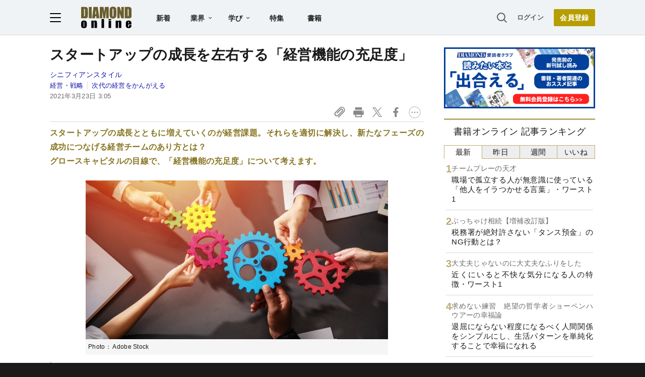

--- FILE ---
content_type: text/html; charset=utf-8
request_url: https://diamond.jp/list/static/load_content/ranking?data=sub-hourly_books5
body_size: 342
content:
<div class="list-box ranking">
  <a id="ranking-hourly/books-1" href="/articles/-/381742">
    <div class="item-text">
      <div class="sub category">チームプレーの天才</div>
      <div class="item-title">職場で孤立する人が無意識に使っている「他人をイラつかせる言葉」・ワースト1</div>
    </div>
  </a>
  <a id="ranking-hourly/books-2" href="/articles/-/381628">
    <div class="item-text">
      <div class="sub category">ぶっちゃけ相続【増補改訂版】</div>
      <div class="item-title">税務署が絶対許さない「タンス預金」のNG行動とは？</div>
    </div>
  </a>
  <a id="ranking-hourly/books-3" href="/articles/-/381728">
    <div class="item-text">
      <div class="sub category">大丈夫じゃないのに大丈夫なふりをした</div>
      <div class="item-title">近くにいると不快な気分になる人の特徴・ワースト1</div>
    </div>
  </a>
  <a id="ranking-hourly/books-4" href="/articles/-/381846">
    <div class="item-text">
      <div class="sub category">求めない練習　絶望の哲学者ショーペンハウアーの幸福論</div>
      <div class="item-title">退屈にならない程度になるべく人間関係をシンプルにし、生活パターンを単純化することで幸福になれる</div>
    </div>
  </a>
  <a id="ranking-hourly/books-5" href="/articles/-/381741">
    <div class="item-text">
      <div class="sub category">求めない練習　絶望の哲学者ショーペンハウアーの幸福論</div>
      <div class="item-title">知能が高いほど、社会性に欠ける場合が多く、人間関係に興味を持てず、自分の関心事に没頭する人が多い</div>
    </div>
  </a>
</div>


--- FILE ---
content_type: text/html; charset=utf-8
request_url: https://www.google.com/recaptcha/api2/aframe
body_size: 267
content:
<!DOCTYPE HTML><html><head><meta http-equiv="content-type" content="text/html; charset=UTF-8"></head><body><script nonce="8SlRcybjHzWNX13xTsxzew">/** Anti-fraud and anti-abuse applications only. See google.com/recaptcha */ try{var clients={'sodar':'https://pagead2.googlesyndication.com/pagead/sodar?'};window.addEventListener("message",function(a){try{if(a.source===window.parent){var b=JSON.parse(a.data);var c=clients[b['id']];if(c){var d=document.createElement('img');d.src=c+b['params']+'&rc='+(localStorage.getItem("rc::a")?sessionStorage.getItem("rc::b"):"");window.document.body.appendChild(d);sessionStorage.setItem("rc::e",parseInt(sessionStorage.getItem("rc::e")||0)+1);localStorage.setItem("rc::h",'1768887924012');}}}catch(b){}});window.parent.postMessage("_grecaptcha_ready", "*");}catch(b){}</script></body></html>

--- FILE ---
content_type: text/javascript;charset=utf-8
request_url: https://p1cluster.cxense.com/p1.js
body_size: 99
content:
cX.library.onP1('3ofqsdwss87up2oqc0awsxj4jd');


--- FILE ---
content_type: text/javascript;charset=utf-8
request_url: https://id.cxense.com/public/user/id?json=%7B%22identities%22%3A%5B%7B%22type%22%3A%22ckp%22%2C%22id%22%3A%22mkm673q4h1adjj4x%22%7D%2C%7B%22type%22%3A%22lst%22%2C%22id%22%3A%223ofqsdwss87up2oqc0awsxj4jd%22%7D%2C%7B%22type%22%3A%22cst%22%2C%22id%22%3A%223ofqsdwss87up2oqc0awsxj4jd%22%7D%5D%7D&callback=cXJsonpCB3
body_size: 208
content:
/**/
cXJsonpCB3({"httpStatus":200,"response":{"userId":"cx:3nkbepxsxe78724lauymi8kjhc:1hyb5g2lhde5c","newUser":false}})

--- FILE ---
content_type: text/javascript;charset=utf-8
request_url: https://api.cxense.com/public/widget/data?json=%7B%22context%22%3A%7B%22referrer%22%3A%22%22%2C%22categories%22%3A%7B%22testgroup%22%3A%2218%22%7D%2C%22parameters%22%3A%5B%7B%22key%22%3A%22userState%22%2C%22value%22%3A%22anon%22%7D%2C%7B%22key%22%3A%22newuser%22%2C%22value%22%3A%22true%22%7D%2C%7B%22key%22%3A%22hour%22%2C%22value%22%3A%225%22%7D%2C%7B%22key%22%3A%22wday%22%2C%22value%22%3A%22Tue%22%7D%2C%7B%22key%22%3A%22MEMBERSHIP_TYPE%22%2C%22value%22%3A%22NONE%22%7D%2C%7B%22key%22%3A%22IS_LASTPAGE%22%2C%22value%22%3A%22true%22%7D%2C%7B%22key%22%3A%22testgroup%22%2C%22value%22%3A%2218%22%7D%5D%2C%22autoRefresh%22%3Afalse%2C%22url%22%3A%22https%3A%2F%2Fdiamond.jp%2Farticles%2F-%2F261128%22%2C%22browserTimezone%22%3A%220%22%7D%2C%22widgetId%22%3A%2227442caf9f8af7136a57b1de8543856dcf424228%22%2C%22user%22%3A%7B%22ids%22%3A%7B%22usi%22%3A%22mkm673q4h1adjj4x%22%7D%7D%2C%22prnd%22%3A%22mkm673q4oklvchra%22%7D&media=javascript&sid=1152128808813224045&widgetId=27442caf9f8af7136a57b1de8543856dcf424228&resizeToContentSize=true&useSecureUrls=true&usi=mkm673q4h1adjj4x&rnd=439041238&prnd=mkm673q4oklvchra&tzo=0&callback=cXJsonpCB2
body_size: 7004
content:
/**/
cXJsonpCB2({"httpStatus":200,"response":{"items":[{"recs-articleid":"379780","author":"三宅香帆","dominantthumbnail":"https://content-thumbnail.cxpublic.com/content/dominantthumbnail/674311136457dfeb17d43eab07aa5cefbbf0ec28.jpg?696ed87c","campaign":"1","testId":"7","id":"674311136457dfeb17d43eab07aa5cefbbf0ec28","dia-tieup":"false","collection":"記事過去3年","placement":"6","title":"三宅香帆が指摘する「ひろゆき」と「ホリエモン」の本質的な違い","click_url":"https://api.cxense.com/public/widget/click/[base64]","url":"https://diamond.jp/articles/-/379780"},{"recs-articleid":"381732","author":"フェルディナント・ヤマグチ","dominantthumbnail":"https://content-thumbnail.cxpublic.com/content/dominantthumbnail/09e1eeccbc9860663871f0210dc27f5b189d00c4.jpg?696daec1","campaign":"1","testId":"7","id":"09e1eeccbc9860663871f0210dc27f5b189d00c4","dia-tieup":"false","collection":"記事過去3年","placement":"6","title":"BMW本社が「今回で最後にしてくれ」...世界で日本しか求めない「特別すぎる装備」とは?","click_url":"https://api.cxense.com/public/widget/click/[base64]","url":"https://diamond.jp/articles/-/381732"},{"recs-articleid":"381938","author":"横田増生","dominantthumbnail":"https://content-thumbnail.cxpublic.com/content/dominantthumbnail/7f8f0c55bf846ae760ad9baecb5d40de01544d6d.jpg?696ef725","campaign":"1","testId":"7","id":"7f8f0c55bf846ae760ad9baecb5d40de01544d6d","dia-tieup":"false","collection":"記事過去3年","placement":"6","title":"ヤマトの宅配現場に潜入!アマゾンで注文する客の「無茶ぶり」〈注目記事〉","click_url":"https://api.cxense.com/public/widget/click/[base64]","url":"https://diamond.jp/articles/-/381938"},{"recs-articleid":"381742","author":"ダイヤモンド社書籍編集局","dominantthumbnail":"https://content-thumbnail.cxpublic.com/content/dominantthumbnail/c0a1ea9218f75a12a48ff48a6bc836fa95df8b4e.jpg?696d71fc","campaign":"1","testId":"7","id":"c0a1ea9218f75a12a48ff48a6bc836fa95df8b4e","dia-tieup":"false","collection":"記事過去3年","placement":"6","title":"職場で孤立する人が無意識に使っている「他人をイラつかせる言葉」・ワースト1","click_url":"https://api.cxense.com/public/widget/click/[base64]","url":"https://diamond.jp/articles/-/381742"},{"recs-articleid":"379845","publishtime":"2026-01-14T05:50:35.000Z","dominantthumbnail":"https://content-thumbnail.cxpublic.com/content/dominantthumbnail/b6fef753155cf3bd14065e0e7342101877bfdbc9.jpg?696dad58","campaign":"undefined","testId":"7","id":"b6fef753155cf3bd14065e0e7342101877bfdbc9","dia-tieup":"true","placement":"6","collection":"タイアップ記事過去14日","title":"27卒が選ぶ「就職人気企業」ランキング! 伊藤忠商事、8年連続で首位【Re就活キャンパス】","click_url":"https://api.cxense.com/public/widget/click/[base64]","url":"https://diamond.jp/articles/-/379845"},{"recs-articleid":"381855","author":["ダイヤモンド編集部","井口慎太郎"],"dominantthumbnail":"https://content-thumbnail.cxpublic.com/content/dominantthumbnail/2d8b8eef8242811b8672c0bfcdc84db892e2e057.jpg?696e9703","campaign":"1","testId":"7","id":"2d8b8eef8242811b8672c0bfcdc84db892e2e057","dia-tieup":"false","collection":"記事過去3年","placement":"6","title":"【独自】次期戦闘機「最重要機器」の開発はイタリア企業主導の方向に、日英伊の提案合戦で三菱電機が主導権を握れなかった理由とは?","click_url":"https://api.cxense.com/public/widget/click/[base64]","url":"https://diamond.jp/articles/-/381855"},{"recs-articleid":"381868","author":"真壁昭夫","dominantthumbnail":"https://content-thumbnail.cxpublic.com/content/dominantthumbnail/6bad05e027dbba006500526297e6b1af4a1d430b.jpg?696ecf7b","campaign":"1","testId":"7","id":"6bad05e027dbba006500526297e6b1af4a1d430b","dia-tieup":"false","collection":"記事過去3年","placement":"6","title":"残念ですが高市トレードは切り札になりません...日本経済が復活できない“身もフタもない理由”","click_url":"https://api.cxense.com/public/widget/click/[base64]","url":"https://diamond.jp/articles/-/381868"},{"recs-articleid":"380362","publishtime":"2026-01-16T08:55:16.000Z","dominantthumbnail":"https://content-thumbnail.cxpublic.com/content/dominantthumbnail/c894de01a36a32f03f5dd1ff8b779700025f5eae.jpg?696daed8","campaign":"undefined","testId":"7","id":"c894de01a36a32f03f5dd1ff8b779700025f5eae","dia-tieup":"true","placement":"6","collection":"タイアップ記事過去14日","title":"【世界60カ国以上で展開】ソディック「世界のモノづくり」を支える超精密加工の神髄とは?世界シェアトップクラスを実現できた革新的理由","click_url":"https://api.cxense.com/public/widget/click/[base64]","url":"https://diamond.jp/articles/-/380362"}],"template":"<!--%\nvar items = data.response.items;\nfor (var i = 0; i < items.length; i++) {\n\tvar item = items[i];\n\tvar itemImage = item.dominantthumbnail || '';\n\tvar subtext = item.author || '';\n\tvar prid = '';\n\tif (item['dia-tieup'] === 'true') {\n\t\tsubtext = 'PR';\n\t\tprid = 'cx-recommend-pr' + i;\n\t} else {\n\t\tprid = 'cx-recommend-' + i;\n\t}\n%-->\n<a id=\"{{prid}}\" class=\"g-click-ad\" href=\"{{item.url}}\">\n\t<div class=\"item-text\">\n\t\t<div class=\"item-title\">{{item.title}}</div>\n\t\t<div class=\"sub\">{{subtext}}</div>\n\t</div>\n\t<div class=\"img-wrap\"><img width=\"120\" height=\"63\" src=\"{{itemImage}}\" alt=\"{{item.title}}\" loading=\"lazy\"></div>\n</a>\n<!--%\n}\n%-->\n","style":"","prnd":"mkm673q4oklvchra"}})

--- FILE ---
content_type: application/javascript
request_url: https://api.ipify.org/?format=jsonp&callback=getIP
body_size: -49
content:
getIP({"ip":"18.188.121.2"});

--- FILE ---
content_type: text/javascript
request_url: https://rumcdn.geoedge.be/7be43ed0-1399-41ac-8312-d295ab48dced/grumi.js
body_size: 58907
content:
var grumiInstance = window.grumiInstance || { q: [] };
(function createInstance (window, document, options = { shouldPostponeSample: false }) {
	!function r(i,o,a){function s(n,e){if(!o[n]){if(!i[n]){var t="function"==typeof require&&require;if(!e&&t)return t(n,!0);if(c)return c(n,!0);throw new Error("Cannot find module '"+n+"'")}e=o[n]={exports:{}};i[n][0].call(e.exports,function(e){var t=i[n][1][e];return s(t||e)},e,e.exports,r,i,o,a)}return o[n].exports}for(var c="function"==typeof require&&require,e=0;e<a.length;e++)s(a[e]);return s}({1:[function(e,t,n){var r=e("./config.js"),i=e("./utils.js");t.exports={didAmazonWin:function(e){var t=e.meta&&e.meta.adv,n=e.preWinningAmazonBid;return n&&(t=t,!i.isEmptyObj(r.amazonAdvIds)&&r.amazonAdvIds[t]||(t=e.tag,e=n.amzniid,t.includes("apstag.renderImp(")&&t.includes(e)))},setAmazonParametersToSession:function(e){var t=e.preWinningAmazonBid;e.pbAdId=void 0,e.hbCid=t.crid||"N/A",e.pbBidder=t.amznp,e.hbCpm=t.amznbid,e.hbVendor="A9",e.hbTag=!0}}},{"./config.js":5,"./utils.js":24}],2:[function(e,t,n){var l=e("./session"),r=e("./urlParser.js"),m=e("./utils.js"),i=e("./domUtils.js").isIframe,f=e("./htmlParser.js"),g=e("./blackList").match,h=e("./ajax.js").sendEvent,o=".amazon-adsystem.com",a="/dtb/admi",s="googleads.g.doubleclick.net",e="/pagead/",c=["/pagead/adfetch",e+"ads"],d=/<iframe[^>]*src=['"]https*:\/\/ads.\w+.criteo.com\/delivery\/r\/.+<\/iframe>/g,u={};var p={adsense:{type:"jsonp",callbackName:"a"+ +new Date,getJsUrl:function(e,t){return e.replace("output=html","output=json_html")+"&callback="+t},getHtml:function(e){e=e[m.keys(e)[0]];return e&&e._html_},shouldRender:function(e){var e=e[m.keys(e)[0]],t=e&&e._html_,n=e&&e._snippet_,e=e&&e._empty_;return n&&t||e&&t}},amazon:{type:"jsonp",callbackName:"apstag.renderImp",getJsUrl:function(e){return e.replace("/admi?","/admj?").replace("&ep=%7B%22ce%22%3A%221%22%7D","")},getHtml:function(e){return e.html},shouldRender:function(e){return e.html}},criteo:{type:"js",getJsHtml:function(e){var t,n=e.match(d);return n&&(t=(t=n[0].replace(/iframe/g,"script")).replace(/afr.php|display.aspx/g,"ajs.php")),e.replace(d,t)},shouldRender:function(e){return"loading"===e.readyState}}};function y(e){var t,n=e.url,e=e.html;return n&&((n=r.parse(n)).hostname===s&&-1<c.indexOf(n.pathname)&&(t="adsense"),-1<n.hostname.indexOf(o))&&-1<n.pathname.indexOf(a)&&(t="amazon"),(t=e&&e.match(d)?"criteo":t)||!1}function v(r,i,o,a){e=i,t=o;var e,t,n,s=function(){e.src=t,h({type:"adfetch-error",meta:JSON.stringify(l.meta)})},c=window,d=r.callbackName,u=function(e){var t,n=r.getHtml(e),e=(l.bustedUrl=o,l.bustedTag=n,r.shouldRender(e));t=n,(t=f.parse(t))&&t.querySelectorAll&&(t=m.map(t.querySelectorAll("[src], [href]"),function(e){return e.src||e.href}),m.find(t,function(e){return g(e).match}))&&h({type:"adfetch",meta:JSON.stringify(l.meta)}),!a(n)&&e?(t=n,"srcdoc"in(e=i)?e.srcdoc=t:((e=e.contentWindow.document).open(),e.write(t),e.close())):s()};for(d=d.split("."),n=0;n<d.length-1;n++)c[d[n]]={},c=c[d[n]];c[d[n]]=u;var u=r.getJsUrl(o,r.callbackName),p=document.createElement("script");p.src=u,p.onerror=s,p.onload=function(){h({type:"adfetch-loaded",meta:JSON.stringify(l.meta)})},document.scripts[0].parentNode.insertBefore(p,null)}t.exports={shouldBust:function(e){var t,n=e.iframe,r=e.url,e=e.html,r=(r&&n&&(t=i(n)&&!u[n.id]&&y({url:r}),u[n.id]=!0),y({html:e}));return t||r},bust:function(e){var t=e.iframe,n=e.url,r=e.html,i=e.doc,o=e.inspectHtml;return"jsonp"===(e=p[y(e)]).type?v(e,t,n,o):"js"===e.type?(t=i,n=r,i=(o=e).getJsHtml(n),l.bustedTag=n,!!o.shouldRender(t)&&(t.write(i),!0)):void 0},checkAndBustFriendlyAmazonFrame:function(e,t){(e=e.defaultView&&e.defaultView.frameElement&&e.defaultView.frameElement.id)&&e.startsWith("apstag")&&(l.bustedTag=t)}}},{"./ajax.js":3,"./blackList":4,"./domUtils.js":8,"./htmlParser.js":13,"./session":21,"./urlParser.js":23,"./utils.js":24}],3:[function(e,t,n){var i=e("./utils.js"),o=e("./config.js"),r=e("./session.js"),a=e("./domUtils.js"),s=e("./jsUtils.js"),c=e("./methodCombinators.js").before,d=e("./tagSelector.js").getTag,u=e("./constants.js"),e=e("./natives.js"),p=e.fetch,l=e.XMLHttpRequest,m=e.Request,f=e.TextEncoder,g=e.postMessage,h=[];function y(e,t){e(t)}function v(t=null){i.forEach(h,function(e){y(e,t)}),h.push=y}function b(e){return e.key=r.key,e.imp=e.imp||r.imp,e.c_ver=o.c_ver,e.w_ver=r.wver,e.w_type=r.wtype,e.b_ver=o.b_ver,e.ver=o.ver,e.loc=location.href,e.ref=document.referrer,e.sp=r.sp||"dfp",e.cust_imp=r.cust_imp,e.cust1=r.meta.cust1,e.cust2=r.meta.cust2,e.cust3=r.meta.cust3,e.caid=r.meta.caid,e.scriptId=r.scriptId,e.crossOrigin=!a.isSameOriginWin(top),e.debug=r.debug,"dfp"===r.sp&&(e.qid=r.meta.qid),e.cdn=o.cdn||void 0,o.accountType!==u.NET&&(e.cid=r.meta&&r.meta.cr||123456,e.li=r.meta.li,e.ord=r.meta.ord,e.ygIds=r.meta.ygIds),e.at=o.accountType.charAt(0),r.hbTag&&(e.hbTag=!0,e.hbVendor=r.hbVendor,e.hbCid=r.hbCid,e.hbAdId=r.pbAdId,e.hbBidder=r.pbBidder,e.hbCpm=r.hbCpm,e.hbCurrency=r.hbCurrency),"boolean"==typeof r.meta.isAfc&&(e.isAfc=r.meta.isAfc,e.isAmp=r.meta.isAmp),r.meta.hasOwnProperty("isEBDA")&&"%"!==r.meta.isEBDA.charAt(0)&&(e.isEBDA=r.meta.isEBDA),r.pimp&&"%_pimp%"!==r.pimp&&(e.pimp=r.pimp),void 0!==r.pl&&(e.preloaded=r.pl),e.site=r.site||a.getTopHostname(),e.site&&-1<e.site.indexOf("safeframe.googlesyndication.com")&&(e.site="safeframe.googlesyndication.com"),e.isc=r.isc,r.adt&&(e.adt=r.adt),r.isCXM&&(e.isCXM=!0),e.ts=+new Date,e.bdTs=o.bdTs,e}function w(t,n){var r=[],e=i.keys(t);return void 0===n&&(n={},i.forEach(e,function(e){void 0!==t[e]&&void 0===n[e]&&r.push(e+"="+encodeURIComponent(t[e]))})),r.join("&")}function E(e){e=i.removeCaspr(e),e=r.doubleWrapperInfo.isDoubleWrapper?i.removeWrapperXMP(e):e;return e=4e5<e.length?e.slice(0,4e5):e}function j(t){return function(){var e=arguments[0];return e.html&&(e.html=E(e.html)),e.tag&&(e.tag=E(e.tag)),t.apply(this,arguments)}}e=c(function(e){var t;e.hasOwnProperty("byRate")&&!e.byRate||(t=a.getAllUrlsFromAllWindows(),"sample"!==e.r&&"sample"!==e.bdmn&&t.push(e.r),e[r.isPAPI&&"imaj"!==r.sp?"vast_content":"tag"]=d(),e.urls=JSON.stringify(t),e.hc=r.hc,e.vastUrls=JSON.stringify(r.vastUrls),delete e.byRate)}),c=c(function(e){e.meta=JSON.stringify(r.meta),e.client_size=r.client_size});function O(e,t){var n=new l;n.open("POST",e),n.setRequestHeader("Content-type","application/x-www-form-urlencoded"),n.send(w(t))}function A(t,e){return o=e,new Promise(function(t,e){var n=(new f).encode(w(o)),r=new CompressionStream("gzip"),i=r.writable.getWriter();i.write(n),i.close(),new Response(r.readable).arrayBuffer().then(function(e){t(e)}).catch(e)}).then(function(e){e=new m(t,{method:"POST",body:e,mode:"no-cors",headers:{"Content-type":"application/x-www-form-urlencoded","Accept-Language":"gzip"}});p(e)});var o}function T(e,t){p&&window.CompressionStream?A(e,t).catch(function(){O(e,t)}):O(e,t)}function _(e,t){r.hasFrameApi&&!r.frameApi?g.call(r.targetWindow,{key:r.key,request:{url:e,data:t}},"*"):T(e,t)}r.frameApi&&r.targetWindow.addEventListener("message",function(e){var t=e.data;t.key===r.key&&t.request&&(T((t=t.request).url,t.data),e.stopImmediatePropagation())});var I,x={};function k(r){return function(n){h.push(function(e){if(e&&e(n),n=b(n),-1!==r.indexOf(o.reportEndpoint,r.length-o.reportEndpoint.length)){var t=r+w(n,{r:!0,html:!0,ts:!0});if(!0===x[t]&&!(n.rbu||n.is||3===n.rdType||n.et))return}x[t]=!0,_(r,n)})}}let S="https:",C=S+o.apiUrl+o.reportEndpoint;t.exports={sendInit:s.once(c(k(S+o.apiUrl+o.initEndpoint))),sendReport:e(j(k(S+o.apiUrl+o.reportEndpoint))),sendError:k(S+o.apiUrl+o.errEndpoint),sendDebug:k(S+o.apiUrl+o.dbgEndpoint),sendStats:k(S+o.apiUrl+(o.statsEndpoint||"stats")),sendEvent:(I=k(S+o.apiUrl+o.evEndpoint),function(e,t){var n=o.rates||{default:.004},t=t||n[e.type]||n.default;Math.random()<=t&&I(e)}),buildRbuReport:e(j(b)),sendRbuReport:_,processQueue:v,processQueueAndResetState:function(){h.push!==y&&v(),h=[]},setReportsEndPointAsFinished:function(){x[C]=!0},setReportsEndPointAsCleared:function(){delete x[C]}}},{"./config.js":5,"./constants.js":6,"./domUtils.js":8,"./jsUtils.js":14,"./methodCombinators.js":16,"./natives.js":17,"./session.js":21,"./tagSelector.js":22,"./utils.js":24}],4:[function(e,t,n){var d=e("./utils.js"),r=e("./config.js"),u=e("./urlParser.js"),i=r.domains,o=r.clkDomains,e=r.bidders,a=r.patterns.wildcards;var s,p={match:!1};function l(e,t,n){return{match:!0,bdmn:e,ver:t,bcid:n}}function m(e){return e.split("").reverse().join("")}function f(n,e){var t,r;return-1<e.indexOf("*")?(t=e.split("*"),r=-1,d.every(t,function(e){var e=n.indexOf(e,r+1),t=r<e;return r=e,t})):-1<n.indexOf(e)}function g(e,t,n){return d.find(e,t)||d.find(e,n)}function h(e){return e&&"1"===e.charAt(0)}function c(c){return function(e){var n,r,i,e=u.parse(e),t=e&&e.hostname,o=e&&[e.pathname,e.search,e.hash].join("");if(t){t=[t].concat((e=(e=t).split("."),d.fluent(e).map(function(e,t,n){return n.shift(),n.join(".")}).val())),e=d.map(t,m),t=d.filter(e,function(e){return void 0!==c[e]});if(t&&t.length){if(e=d.find(t,function(e){return"string"==typeof c[e]}))return l(m(e),c[e]);var a=d.filter(t,function(e){return"object"==typeof c[e]}),s=d.map(a,function(e){return c[e]}),e=d.find(s,function(t,e){return r=g(d.keys(t),function(e){return f(o,e)&&h(t[e])},function(e){return f(o,e)}),n=m(a[e]),""===r&&(e=s[e],i=l(n,e[r])),r});if(e)return l(n,e[r],r);if(i)return i}}return p}}function y(e){e=e.substring(2).split("$");return d.map(e,function(e){return e.split(":")[0]})}t.exports={match:function(e,t){var n=c(i);return t&&"IFRAME"===t.toUpperCase()&&(t=c(o)(e)).match?(t.rdType=2,t):n(e)},matchHB:(s=c(e),function(e){var e=e.split(":"),t=e[0],e=e[1],e="https://"+m(t+".com")+"/"+e,e=s(e);return e.match&&(e.bdmn=t),e}),matchAgainst:c,matchPattern:function(t){var e=g(d.keys(a),function(e){return f(t,e)&&h(a[e])},function(e){return f(t,e)});return e?l("pattern",a[e],e):p},isBlocking:h,getTriggerTypes:y,removeTriggerType:function(e,t){var n,r=(i=y(e.ver)).includes(t),i=1<i.length;return r?i?(e.ver=(n=t,(r=e.ver).length<2||"0"!==r[0]&&"1"!==r[0]||"#"!==r[1]||(i=r.substring(0,2),1===(t=r.substring(2).split("$")).length)?r:0===(r=t.filter(function(e){var t=e.indexOf(":");return-1===t||e.substring(0,t)!==n})).length?i.slice(0,-1):i+r.join("$")),e):p:e}}},{"./config.js":5,"./urlParser.js":23,"./utils.js":24}],5:[function(e,t,n){t.exports={"ver":"0.1","b_ver":"0.5.480","blocking":true,"rbu":0,"silentRbu":0,"signableHosts":[],"onRbu":1,"samplePercent":0,"debug":true,"accountType":"publisher","impSampleRate":0.007,"statRate":0.05,"apiUrl":"//gw.geoedge.be/api/","initEndpoint":"init","reportEndpoint":"report","statsEndpoint":"stats","errEndpoint":"error","dbgEndpoint":"debug","evEndpoint":"event","filteredAdvertisersEndpoint":"v1/config/filtered-advertisers","rdrBlock":true,"ipUrl":"//rumcdn.geoedge.be/grumi-ip.js","altTags":[],"hostFilter":[],"maxHtmlSize":0.4,"reporting":true,"advs":{},"creativeWhitelist":{},"heavyAd":false,"cdn":"cloudfront","domains":{"enilno.dnimlacigol.4v-tsaesu-btr":"1#1:64521","ecaps.zkzr24vbli":"1#1:64521","moc.gatbm":"1#1:64521","moc.gnifrus-tsaf.psd":"1#1:64521","ten.etaberteg.c8ix4":"1#1:64521","ten.tnorfduolc.g4pvzepdaeq1d":"1#1:64521","moc.pezpmjcm":"1#1:64521","moc.lessuoreicul":"1#1:64521","moc.laicifo-063tnioj.www":"1#1:64521","evil.a861kl.www":"1#1:64521","ppa.naecolatigidno.yg8ad-su-htiw-agoy":"1#1:64521","moc.slaedteltuowbb.www":"1#1:64521","moc.bewramuktikna":"1#1:64521","moc.edklcda":"1#1:64521","nopq.izivnif":"1#1:64521","moc.latrophcetegdirb.gbg6nd37ccbuhgnoem5d":"1#1:64521","zyx.nalanasmok":"1#1:64521","moc.ytrld":"1#1:64521","gs.egnellahcand":"1#1:64521","ten.swodniw.eroc.bolb.ziterxkunvebblpcnfhd5203":"1#1:64521","teb.777mtm.www":"1#1:64521","moc.enozselcitra-emirp":"1#1:64521","pohs.searmoh":"1#1:64521","tser.arretgatta":"1#1:64521","tser.moddeclaug":"1#1:64521","moc.edstoorerup":"1#1:64521","etis.rasauq-ogib":"1#1:64521","etis.etakaknab":"1#1:64521","moc.latrophcetegdirb.02f80e37ccbuh8m5nm5d":"1#1:64521","moc.newkcab":"1#1:64521","ppa.yfilten.fa2e73a0-25248091106202-taigalp-eralfduolc":"1#1:64521","ten.thcokeffehc":"1#1:64521","moc.ppaukoreh.6a2cfc976c07-5bew-hsif-rats":"1#1:64521","orp.dacasnocnif":"1#1:64521","ur.ksmsucricorp":"1#1:64521","ur.ayella-neris":"1#1:64521","etis.tsercxyrov":"1#1:64521","moc.02hpgnik":"1#1:64521","moc.kniledonhcet.gon4ld37ccbuh8rham5d":"1#1:64521","moc.asuretnuhselpmas.61":"1#1:64521","tser.ratirnorgs":"1#1:64521","etis.artpin":"1#1:64521","erots.dnertenoz":"1#1:64521","moc.teidloxevirt":"1#1:64521","moc.nmnoitcurtsnocjt.www":"1#1:64521","moc.sgnivas-negtxen":"1#1:64521","ppa.yfilten.83590cc5-92421191106202-taigalp-eralfduolc":"1#1:64521","su.swenepocsgnidnert":"1#1:64521","moc.noskcirekcire":"1#1:64521","ten.swodniw.eroc.bew.31z.cruuganuu":"1#1:64521","moc.cirtemdiarfatnemeriter":"1#1:64521","moc.owthcraeselpmasym.dnif":"1#1:64521","tser.isrepomalg":"1#1:64521","tser.iccusodlio":"1#1:64521","ten.enoz-yalp-muimerp.pivniaps":"1#1:64521","ten.swodniw.eroc.bew.31z.2rorresoinajht61":"1#1:64521","erots.orpnekot":"1#1:64521","dlrow.oviteitonelu":"1#1:64521","moc.ydecul":"1#1:64521","zyx.muoyletajatnomlanas7a":"1#1:64521","uci.daerps-hsac":"1#1:64521","etis.ytuaebswen":"1#1:64521","dlrow.aneltud":"1#1:64521","su.swenweivraelc":"1#1:64521","moc.atcontsul":"1#1:64521","moc.woonrohcnabew.apl":"1#1:64521","tser.nazibnevda":"1#1:64521","tser.ossarsumma":"1#1:64521","tser.evsidskra":"1#1:64521","tser.litimirfni":"1#1:64521","tser.omrosaugni":"1#1:64521","tser.ccobsartni":"1#1:64521","tser.erposopnon":"1#1:64521","moc.noivrym":"1#1:64521","tser.rbmolivnir":"1#1:64521","enilno.umenomotipezepexifem":"1#1:64521","enilno.univonilovamilil":"1#1:64521","uci.toom":"1#1:64521","moc.enozyrevocsiddnadaer":"1#1:64521","moc.bewtibrosaidem.www":"1#1:64521","moc.reirrabfrusefas":"1#1:64521","ppa.yfilten.0ccaf961-85348091106202-taigalp-eralfduolc":"1#1:64521","ppa.yfilten.4726b52f-42448091106202-taigalp-eralfduolc":"1#1:64521","ten.swodniw.eroc.bew.61z.jjhhseea":"1#1:64521","ppa.yfilten.78519472-30300191106202-taigalp-eralfduolc":"1#1:64521","enilno.uteperezaponetulapuk":"1#1:64521","moc.esabecruoshtlaeh":"1#1:64521","moc.abuzusayog":"1#1:64521","ten.swodniw.eroc.bew.31z.as4x42esa":"1#1:64521","ur.laedcilrebaf":"1#1:64521","ur.ruot-tbb":"1#1:64521","gro.etisehcin.arativ":"1#1:64521","ten.hp33nn":"1#1:64521","moc.iksied":"1#1:64521","tser.lauqsokuel":"1#1:64521","latigid.enalssarb":"1#1:64521","moc.gnikjilegrevteiderk":"1#1:64521","moc.hpmocedael":"1#1:64521","moc.laicifforuotdlrowstb":"1#1:64521","moc.acemirproines":"1#1:64521","moc.scitsalpitagarp":"1#1:64521","moc.sgtke.ndc":"1#1:64521","ofni.htaprider.capa-og":"1#1:64521","moc.dnmbs.ue.bi":"1#1:64521","moc.musuw.ndc":"1#1:64521","pohs.ynnusolleh":"1#1:64521","orp.peewseruces":"1#1:64521","zyx.ubdstr":"1#1:64521","oi.citamdib.502sda":"1#1:64521","moc.evawreviri":"1#1:64521","emag.lrb":"1#1:64521","ved.tpgyad":"1#1:64521","ofni.htaprider.6su-og":"1#1:64521","moc.egnahcxesdani":"1#1:64521","ofni.htaprider.2su-og":"1#1:64521","moc.aidem-sserpxeila.stessa":"1#1:64521","ofni.htaprider.8su-og":"1#1:64521","ofni.htaprider.9su-og":"1#1:64521","moc.daeha-tseb":"1#1:64521","moc.elytsyhtlaeheb":"1#1:64521","ofni.htaprider.5su-og":"1#1:64521","moc.ridergnorts":"1#1:64521","tser.zinisimret":"1#1:64521","etis.lativnredom.www":"1#1:64521","ppa.naecolatigidno.yhpiz-retsamagoy":"1#1:64521","gro.roxevtessa":"1#1:64521","etis.esrevspohs":"1#1:64521","zyx.7eaorrinar":"1#1:64521","ppa.naecolatigidno.lim2k-ppa-surlaw":"1#1:64521","ppa.yfilten.26791cf9-00300191106202-taigalp-eralfduolc":"1#1:64521","ur.morphcetnim":"1#1:64521","moc.808tnithserf":"1#1:64521","ten.swodniw.eroc.bew.91z.1uyynolkimfe":"1#1:64521","tser.tsaiptorra":"1#1:64521","tser.etnocrtnoc":"1#1:64521","tser.itucatapeh":"1#1:64521","moc.enozakaepngised.apl":"1#1:64521","moc.kcolmaes":"1#1:64521","etis.etiusqbb":"1#1:64521","etis.tnalpexul":"1#1:64521","gro.reggolbi.airotserp":"1#1:64521","moc.yadottsebtsacdaorb":"1#1:64521","moc.tseblennahcwon":"1#1:64521","ppa.yfilten.444a2e83-35159091106202-taigalp-eralfduolc":"1#1:64521","ppa.yfilten.99da6491-15441191106202-taigalp-eralfduolc":"1#1:64521","moc.eslupabidam":"1#1:64521","moc.xf-tahc":"1#1:64521","moc.latrophcetegdirb.0ef9je37ccbuhoiqan5d":"1#1:64521","dlrow.rohtler":"1#1:64521","tser.egnirelbme":"1#1:64521","tser.orwnuacsue":"1#1:64521","tser.atimiuopxe":"1#1:64521","tser.tsalprofni":"1#1:64521","tser.iriuqaplas":"1#1:64521","etis.eracfrutemoh":"1#1:64521","etis.rettalpemoh":"1#1:64521","evil.kuderucessecivrescp":"1#1:64521","moc.ledomnoisivgolb.apl":"1#1:64521","gro.siuhtsloottegdub":"1#1:64521","moc.sulpyromemorp":"1#1:64521","moc.trofiidua-su-gne":"1#1:64521","moc.sedittfardbew.apl":"1#1:64521","moc.buhdaereirots.apl":"1#1:64521","ur.1srukenilno":"1#1:64521","tser.rettucopac":"1#1:64521","moc.tfiarkoib":"1#1:64521","tser.vednuffarg":"1#1:64521","moc.yadotenilnoefasyats":"1#1:64521","moc.kpaquos":"1#1:64521","moc.llawesnefedlatigid.gmg66e37ccbuhg15sm5d":"1#1:64521","moc.llawesnefedlatigid.gla66e37ccbuh0p4sm5d":"1#1:64521","moc.anutednolb":"1#1:64521","enilno.yhtlaeh-nitaleg":"1#1:64521","etis.atroptfig":"1#1:64521","ur.retsam-hcetforp":"1#1:64521","moc.sagaznesereviv":"1#1:64521","evil.slatigidnaelc":"1#1:64521","moc.bet-ih":"1#1:64521","ppa.naecolatigidno.683b5-ppa-eltrut-aes":"1#1:64521","moc.sreverofyromem.latrop":"1#1:64521","ppa.yfilten.435bb775-13448091106202-taigalp-eralfduolc":"1#1:64521","pot.apoelamog":"1#1:64521","moc.enozelibomtrams":"1#1:64521","erots.dlorenops":"1#1:64521","enilno.okovokivevapoz":"1#1:64521","gro.noitadnuofhcaertuoelbaniatsus":"1#1:64521","orp.eidawgerps":"1#1:64521","moc.golbesuaidem.apl":"1#1:64521","kcilc.lootrebyc":"1#1:64521","moc.sdniflufesuwen.pl":"1#1:64521","tser.utnupaznir":"1#1:64521","etis.dulasoculg":"1#1:64521","moc.nafsrenilanerda":"1#1:64521","ppa.yfilten.50ff2576-25358091106202-taigalp-eralfduolc":"1#1:64521","moc.daerdnasweiver.apl":"1#1:64521","zyx.vdaelacs.rkcrt":"1#1:64521","moc.buhtsitpab":"1#1:64521","ofni.htaprider.ue-og":"1#1:64521","moc.oeevo.sda.401sda":"1#1:64521","moc.sgtvo":"1#1:64521","ur.trcpcsd.rc":"1#1:64521","moc.danosiof.st":"1#1:64521","moc.snalperacidem5202":"1#1:64521","moc.btr-mueda.rekcart":"1#1:64521","ved.segap.avatrekcolbda":"1#1:64521","moc.wohsdnilbeht":"1#1:64521","ten.tnorfduolc.oemwngu0ijm12d":"1#1:64521","moc.lairteerflla.2v":"1#1:64521","pot.063htapecart":"1#1:64521","moc.3ta3rg-os":"1#1:64521","tser.oropshpmys":"1#1:64521","tser.sednuabirt":"1#1:64521","ten.thgisniytilativ":"1#1:64521","tser.nargsrednu":"1#1:64521","ppa.naecolatigidno.mmnn6-dlo-rof-erac-ew":"1#1:64521","erots.pohsraey42yppah":"1#1:64521","etis.akoagirakih-ogib":"1#1:64521","ecaps.vdekciw":"1#1:64521","moc.ppaegdirbpansximatsni.pjrg":"1#1:64521","ten.swodniw.eroc.bew.41z.kloazhrmtnipeoklqkce2103":"1#1:64521","oi.bew24.onaimo":"1#1:64521","evil.ababerp":"1#1:64521","moc.elas-rokleahcim":"1#1:64521","tser.pmartcsugs":"1#1:64521","erots.pohsraey02yppah":"1#1:64521","pohs.xr5ajw.www":"1#1:64521","ppa.yfilten.ec5b3634-24757091106202-taigalp-eralfduolc":"1#1:64521","moc.hsiwelom":"1#1:64521","moc.desutaesatidneb":"1#1:64521","oi.sppareniatnoceruza.sutsae.e90947fd-rewolfder.we67584nkrio":"1#1:64521","moc.topsgolb.401ecnanifssenisubenilno":"1#1:64521","tser.solodetrap":"1#1:64521","tser.sivivevvos":"1#1:64521","etis.snoitailiffa.ipa":"1#1:64521","evil.edserucessecivrescp":"1#1:64521","golb.eruphtlaeheht":"1#1:64521","ppa.yfilten.72ff5f-serojafla-gnivirht--5ed8600790f7f35ce815e696":"1#1:64521","moc.ailateprion":"1#1:64521","ten.swodniw.eroc.bolb.zfnjoohhejpnkfshqddk6103":"1#1:64521","moc.esiwsucofeht":"1#1:64521","moc.xamorpomem":"1#1:64521","tser.tsocsucsid":"1#1:64521","tser.natnirotom":"1#1:64521","tser.ilgimnocir":"1#1:64521","evil.kuserucesderetsigercp":"1#1:64521","uoyc.uchuhcetiem":"1#1:64521","moc.zsobiv":"1#1:64521","moc.remagehtnai":"1#1:64521","orp.rgnirvoraj":"1#1:64521","ppa.yfilten.3eda881d-51210191106202-taigalp-eralfduolc":"1#1:64521","moc.sbojppv":"1#1:64521","oi.bew24.anora":"1#1:64521","moc.ppaukoreh.d81fb56cdc10-89187-rot-gnimoolb":"1#1:64521","moc.buhzzubdar.apl":"1#1:64521","moc.avrueod.pl":"1#1:64521","etis.emoh-tpilce":"1#1:64521","etis.nevowtfird":"1#1:64521","ten.rf-wobil":"1#1:64521","nuf.daolnwodk4":"1#1:64521","ppa.yfilten.fe67acd1-43218091106202-taigalp-eralfduolc":"1#1:64521","moc.ksatewdaer.apl":"1#1:64521","pj.elaselohwuojiloj":"1#1:64521","moc.ppaukoreh.683742fcb16a-31546-yenruoj-sseleman":"1#1:64521","ppa.naecolatigidno.wbzku-ppa-llehsaes":"1#1:64521","moc.ppaeerfytinifni.potneuq":"1#1:64521","kcilc.naelusib.ue":"1#1:64521","zib.wonerehkcilc.kcart":"1#1:64521","kcilc.cirdeo":"1#1:64521","moc.yfonpyhyrt":"1#1:64521","kcilc.tniopofni":"1#1:64521","moc.oitesiw.nemhenba":"1#1:64521","moc.pohscitatseht.t":"1#1:64521","ten.tnorfduolc.5w8s2qxrbvwy1d":"1#1:64521","ofni.spotreffowen":"1#1:64521","ofni.htaprider.7su-og":"1#1:64521","moc.xmznel.2s":"1#1:64521","pohs.drawerxdoof":"1#1:64521","moc.xdanoev.10-xda":"1#1:64521","moc.oitesiw.tlasknip":"1#1:64521","ecaps.bewpot":"1#1:64521","ten.yawa-em-llor":"1#1:64521","ur.xnihps-oiduts":"1#1:64521","moc.rednerno.xeladnalpeews":"1#1:64521","enilno.qnfdt":"1#1:64521","tser.etulpincet":"1#1:64521","tser.ahgopoeht":"1#1:64521","etis.nigirohtlaeh.www":"1#1:64521","ppa.naecolatigidno.ndg47-hcetirganuahs":"1#1:64521","orp.kukuharobya":"1#1:64521","orp.ockukuh":"1#1:64521","moc.ppaukoreh.a50d1b58e06c-17637-erips-krats":"1#1:64521","ppa.yfilten.fbdeb2a6-32200191106202-taigalp-eralfduolc":"1#1:64521","moc.ppaukoreh.202a1ab4c74c-2bew-hsif-rats":"1#1:64521","ppa.naecolatigidno.5hw27-2-ppa-daehremmah":"1#1:64521","etis.awagakuf-ogib":"1#1:64521","moc.tenerevocsidpot.apl":"1#1:64521","moc.88nipsorom":"1#1:64521","tser.uqenitnauq":"1#1:64521","etis.egdirtfihs":"1#1:64521","etis.tfirdotua":"1#1:64521","etis.semilsahctam":"1#1:64521","etis.nedeoiduts":"1#1:64521","kcilc.cigolket":"1#1:64521","moc.etinutseuq":"1#1:64521","ppa.yfilten.f5214b16-93048091106202-taigalp-eralfduolc":"1#1:64521","moc.potswenbuh":"1#1:64521","moc.ofypyh":"1#1:64521","tser.ievnicilef":"1#1:64521","orp.revatlordi":"1#1:64521","pohs.elastoobdnalrebmit-su":"1#1:64521","etis.moolbdnaraeg":"1#1:64521","moc.42ssenllewyliad.www":"1#1:64521","moc.buhesruok":"1#1:64521","moc.oareverbosabias":"1#1:64521","ten.swodniw.eroc.bew.31z.7110913033e3033e3033e":"1#1:64521","wohs.tih":"1#1:64521","tser.orpmimitpo":"1#1:64521","tser.sserpitfos":"1#1:64521","tser.rpsidhcips":"1#1:64521","zyx.fitarapmocel":"1#1:64521","etis.ratceneert":"1#1:64521","etis.xevidua":"1#1:64521","mac.bebnvvnr":"1#1:64521","moc.sulpamenicbara.am":"1#1:64521","moc.buhrewot-bew":"1#1:64521","moc.riafreeracsbojvnnrehtron":"1#1:64521","moc.se-golbneerg":"1#1:64521","moc.srethguadfoebirt":"1#1:64521","ten.ainak":"1#1:64521","moc.uroferacotua.og":"1#1:64521","moc.maerdruolev":"1#1:64521","zyx.etnemelcisyed":"1#1:64521","sbs.tolsnozama":"1#1:64521","tser.nacninoped":"1#1:64521","orp.socirgorid":"1#1:64521","tser.auqcarudoi":"1#1:64521","evil.kuserucesniamodcp":"1#1:64521","pohs.otnevsi":"1#1:64521","moc.zavahifazah":"1#1:64521","orp.sknilssecca.xtr":"1#1:64521","ppa.yfilten.772e40a9-53900191106202-taigalp-eralfduolc":"1#1:64521","moc.iuosirap":"1#1:64521","ofni.prw-legne":"1#1:64521","moc.yrubswerhs-yroehtegnaro":"1#1:64521","gro.buhrenrubtaf.teid":"1#1:64521","etis.hcetaremyz":"1#1:64521","moc.6202dni":"1#1:64521","moc.lbngwqdk":"1#1:64521","tser.attedlosir":"1#1:64521","etis.noitatstep":"1#1:64521","enilno.ssenippahfosterces":"1#1:64521","ni.oc.yfirevnamuh.g7p4ce37ccbuh0f15n5d":"1#1:64521","kcilc.artyv":"1#1:64521","moc.lf052acirema":"1#1:64521","ur.cisumpasa":"1#1:64521","moc.ihzoagdq":"1#1:64521","moc.plehlatsyrcecaps.dnal":"1#1:64521","moc.ur.kculagem":"1#1:64521","pohs.hcetiaor.ndc":"1#1:64521","oi.citamdib.611sda":"1#1:64521","ten.dferuza.10z.xafewf3eed7dxbdd-vic":"1#1:64521","enilno.dnimlacigol.tsaesu-btr":"1#1:64521","moc.yy2ka.ndc":"1#1:64521","orp.pophsup":"1#1:64521","moc.xinus-lepat.2rt":"1#1:64521","moc.300ygolonhcet-gnivres.krt":"1#1:64521","lol.axryui.sppa":"1#1:64521","moc.tsez-ocip":"1#1:64521","ofni.og7etadpu":"1#1:64521","moc.zkbsda":"1#1:64521","au.777":"1#1:64521","etis.sulagkcart":"1#1:64521","moc.rgoalv":"1#1:64521","etis.anakod":"1#1:64521","moc.iaedarthtnys":"1#1:64521","ofni.jqbsnodnem":"1#1:64521","ppa.yfilten.c45e0666-00859091106202-taigalp-eralfduolc":"1#1:64521","ppa.yfilten.a79c8b62-93100191106202-taigalp-eralfduolc":"1#1:64521","pj.eivom-namgninnur-eht":"1#1:64521","ten.swodniw.eroc.bew.91z.1uyynolkim":"1#1:64521","pj.eciohc-ibanam":"1#1:64521","cc.88pivtt":"1#1:64521","ur.ecilrebaf":"1#1:64521","moc.tramssgnidloh":"1#1:64521","moc.sdnufkapmoc":"1#1:64521","tser.omramgiluh":"1#1:64521","etis.egdirevird":"1#1:64521","etis.erehpsraeg":"1#1:64521","etis.lidmanop":"1#1:64521","moc.ylnoilc":"1#1:64521","ppa.yfilten.ddfb167d-92148091106202-taigalp-eralfduolc":"1#1:64521","moc.lairotrevdaedart":"1#1:64521","evil.kuytirucesevitcacp":"1#1:64521","moc.anehseonehz.yratniz":"1#1:64521","tser.eppobinae":"1#1:64521","tser.egnarcirep":"1#1:64521","etis.rovalfemoh":"1#1:64521","erots.pohsraey22yppah":"1#1:64521","moc.77niwaport.www":"1#1:64521","ni.oc.setagtcennoc.08glud37ccbuhggnlm5d":"1#1:64521","moc.elasefafhtroneht.www":"1#1:64521","moc.gnisitrevdavitciderp":"1#1:64521","zib.efilsevol.aivatco":"1#1:64521","moc.e6202dni":"1#1:64521","zyx.rotacidni-hsac":"1#1:64521","orp.lfaeltitna":"1#1:64521","moc.dleifetihw-mossolb-secapsefilardniham":"1#1:64521","ac.erehstratsssenisub":"1#1:64521","ur.koob-ivelairam":"1#1:64521","tser.edneblhats":"1#1:64521","zyx.repleh-efil-looc":"1#1:64521","moc.egarevoctifenebpleh":"1#1:64521","zyx.emulov-hsac":"1#1:64521","zyx.nur2teb":"1#1:64521","moc.ehuhcsdnahdraugtaeh":"1#1:64521","ten.swodniw.eroc.bew.31z.c4x42asac":"1#1:64521","ecaps.oyrnips":"1#1:64521","tser.taitsmubla":"1#1:64521","em.tcetorpecived":"1#1:64521","uci.dartmuelortep.trats":"1#1:64521","enilno.eltsenrovalf":"1#1:64521","moc.yrutaebsiefil":"1#1:64521","moc.knilp-lngr-sduht":"1#1:64521","yg.trohs.0apv5f":"1#1:64521","latigid.tesatad-hsac":"1#1:64521","pohs.2011-oaciutitser-ortsiger":"1#1:64521","gro.uoysekil.onaimo":"1#1:64521","kcilc.sailekuk":"1#1:64521","pohs.reffo-retniw.6202":"1#1:64521","tser.ropiderpir":"1#1:64521","ten.xet-ahpla":"1#1:64521","ni.oc.yfirevnamuh.0vnjnd37ccbuh8hafm5d":"1#1:64521","moc.staerternavlis":"1#1:64521","ed.trepxe-airaniluk":"1#1:64521","dlrow.laxivnerot":"1#1:64521","kcilc.uunohegaz":"1#1:64521","ppa.yfilten.f9fab54b-45518091106202-taigalp-eralfduolc":"1#1:64521","moc.ksatewdaer":"1#1:64521","ur.ecalpcitehtse":"1#1:64521","ku.oc.enizagamsrevolgod":"1#1:64521","moc.swenssolthgiewteg":"1#1:64521","ten.swodniw.eroc.bew.31z.yradnoces-4110913033e3033e3033e":"1#1:64521","moc.xojwfiiv.s":"1#1:64521","moc.noisufsbup-sda.b-rekcart":"1#1:64521","moc.sesulplexip.tsaesu-btr":"1#1:64521","moc.gnidemdevlohp":"1#1:64521","eniw.tropbewlausac":"1#1:64521","moc.oeevo.sda.201sda":"1#1:64521","moc.8831agem":"1#1:64521","moc.sdaderk":"1#1:64521","knil.ppa.ifos":"1#1:64521","ofni.htaprider.3su-og":"1#1:64521","oi.citamdib.711sda":"1#1:64521","moc.ecarsussap.067965-tsetal":"1#1:64521","tser.hcsemorpnu":"1#1:64521","tser.muehrrganu":"1#1:64521","tser.acracragnu":"1#1:64521","sotua.ecnarusni-egarevoc-elibomotua-paehc.www":"1#1:64521","moc.eslupesworbitnegavurt.r3qw":"1#1:64521","tser.olsidtmraw":"1#1:64521","ten.611166bm.www":"1#1:64521","enilno.fwfyx":"1#1:64521","orp.toocsotomss":"1#1:64521","moc.pihsrepelgguolb":"1#1:64521","moc.esir-revelc":"1#1:64521","enilno.renroclaem":"1#1:64521","uci.noitomdliub":"1#1:64521","moc.sdnertehthctam":"1#1:64521","ten.swodniw.eroc.bolb.aruvvnonmeefpsijanhd2103":"1#1:64521","ecaps.cilrebaforp":"1#1:64521","moc.opmilopmacgnippohsatsivni":"1#1:64521","moc.tenerevocsidpot":"1#1:64521","pohs.snoitulosbewmva":"1#1:64521","tser.issujsipoc":"1#1:64521","tser.ercesttorg":"1#1:64521","tser.ouffaiserp":"1#1:64521","orp.ottosccoer":"1#1:64521","ten.etis-taerg.onaimo":"1#1:64521","moc.newoesile":"1#1:64521","ppa.yfilten.6d5d245b-25759091106202-taigalp-eralfduolc":"1#1:64521","ur.81enilasark":"1#1:64521","moc.emagikohatam":"1#1:64521","moc.xmeertsngised":"1#1:64521","tser.orpasvacni":"1#1:64521","moc.zxj9qbp":"1#1:64521","tser.effackris":"1#1:64521","etis.tivrutan":"1#1:64521","erots.pohsraey12yppah":"1#1:64521","erots.nozyr":"1#1:64521","moc.erutcurtsarfnilatigidesirpretne":"1#1:64521","pohs.zaryov":"1#1:64521","moc.epocsbewdedaer":"1#1:64521","ten.swodniw.eroc.bew.34z.unoitapoo":"1#1:64521","zib.swenhtlaeh742":"1#1:64521","moc.utasrebokoj":"1#1:64521","bulc.buh-feiler-idep":"1#1:64521","moc.buhdaereirots":"1#1:64521","ten.romradoolb":"1#1:64521","enilno.htlaehcylg":"1#1:64521","nuf.semagecaps.nptorf":"1#1:64521","erots.recosstebnuf":"1#1:64521","moc.sbalsoilehartun":"1#1:64521","tser.ocuelsudo":"1#1:64521","ten.aidemaropsaid.wonnioj":"1#1:64521","zyx.puorg-sotarts.xart":"1#1:64521","moc.iliij001.www":"1#1:64521","moc.a6202dni":"1#1:64521","etis.evrevlaryp":"1#1:64521","gro.colehucflanoissergnoc":"1#1:64521","ur.sufrac":"1#1:64521","us.elyzqv":"1#1:64521","tser.ppairnedda":"1#1:64521","tser.oppalletni":"1#1:64521","tser.reserelper":"1#1:64521","tser.ecrussoper":"1#1:64521","orp.ircedttair":"1#1:64521","moc.cllwowstif.yreviled":"1#1:64521","ofni.ailaveron":"1#1:64521","evil.kuerucesdetroppuscp":"1#1:64521","ppa.naecolatigidno.8uze2-ppa-laroc":"1#1:64521","moc.balhcraeserorberec":"1#1:64521","moc.xlpsstb":"1#1:64521","moc.su.edoc-omorp-teboor":"1#1:64521","moc.sfbnoaspp":"1#1:64521","niw.g56ocnip":"1#1:64521","moc.lartnecyliadndnert.81":"1#1:64521","tser.dnihgauqca":"1#1:64521","tser.immurviuca":"1#1:64521","moc.ti.erocdnefed":"1#1:64521","moc.ecnarusnisojoj":"1#1:64521","tser.tasiretnnek":"1#1:64521","kcilc.dnalwor":"1#1:64521","tser.alccanetir":"1#1:64521","orp.lapietwr":"1#1:64521","moc.decwwir":"1#1:64521","enilno.uxupurerepulater":"1#1:64521","etis.zcniksnetni":"1#1:64521","etis.sixenylativ":"1#1:64521","ppa.yfilten.cbc4cc-reivihtip-gnilkraps":"1#1:64521","evil.68qb7":"1#1:64521","oi.sppareniatnoceruza.tsaenapaj.44fe05fe-ffilcelbaeerga.h5uenewrociu":"1#1:64521","kcilc.gniniart-hsac":"1#1:64521","moc.ebivihcteks":"1#1:64521","ppa.naecolatigidno.9wn7s-ppa-daehremmah":"1#1:64521","ur.nark-krapotva":"1#1:64521","moc.cisloot.sj":"1#1:64521","moc.yawa-em-llor":"1#1:64521","moc.gatbm.ndc":"1#1:64521","ofni.htaprider.1su-og":"1#1:64521","moc.ndcsca":"1#1:64521","moc.esecivrestlob.gnikcart":"1#1:64521","moc.tnetnoc-xepa":"1#1:64521","enilno.kcartgma.kcart":"1#1:64521","moc.wwelas.t":"1#1:64521","ur.fwfyx":"1#1:64521","ten.331189gv.www":"1#1:64521","pohs.orp3jw.www":"1#1:64521","etis.toprehrab":"1#1:64521","moc.kniledonhcet.0ks7ld37ccbuh8mpam5d":"1#1:64521","gro.rotaluclacsdarit":"1#1:64521","moc.rotadilav-lmth-evil":"1#1:64521","moc.abivaveker":"1#1:64521","evil.troper-nocaeb":"1#1:64521","ppa.yfilten.a3e312c8-21959091106202-taigalp-eralfduolc":"1#1:64521","orp.iadosaudnu":"1#1:64521","moc.niwtebtabo":"1#1:64521","moc.ecnerefnocgnitekramdnaselasnhs":"1#1:64521","ur.rac-rks":"1#1:64521","moc.ededyppah":"1#1:64521","tser.coridemuam":"1#1:64521","enilno.yotybbuc":"1#1:64521","enilno.otseryortas":"1#1:64521","etis.xavonraeg":"1#1:64521","moc.eivaledetuoralrus":"1#1:64521","ppa.naecolatigidno.kpcw3-ppa-hsifknom":"1#1:64521","ed.moc.ynamregbuhhcetecnanif":"1#1:64521","uci.hgihswen":"1#1:64521","ten.noissucsidym.arativ":"1#1:64521","pj.hcraeser-uresagas":"1#1:64521","ur.98sedoa":"1#1:64521","moc.ppaukoreh.079b09f0a734-15343-dnalsi-dedraug":"1#1:64521","ten.swodniw.eroc.bew.31z.6110913033e3033e3033e":"1#1:64521","kcilc.kcehctkaf":"1#1:64521","tser.arposguffe":"1#1:64521","tser.gelidorbmi":"1#1:64521","zyx.xinrevap":"1#1:64521","tser.retnimyalp":"1#1:64521","bulc.tsopniam":"1#1:64521","moc.elas-seohsscisa.www":"1#1:64521","ten.etis-taerg.arativ":"1#1:64521","zzub.sebivtpesrelos":"1#1:64521","ur.ngisedorp-sm":"1#1:64521","moc.etageledroferiugcm":"1#1:64521","ur.mam-latrop":"1#1:64521","moc.ediuglarutanerup":"1#1:64521","etis.onihsasum-ogib":"1#1:64521","ten.swodniw.eroc.bew.31z.yradnoces-6110913033e3033e3033e":"1#1:64521","ur.loohcs-enirambus":"1#1:64521","moc.ymedacatifssorcmaet":"1#1:64521","moc.uroferacotua":"1#1:64521","moc.sucoftcideneb":"1#1:64521","sotua.mialcnoipmahclaedtrams.www":"1#1:64521","tser.orpmiolpid":"1#1:64521","ofni.unem-xob-eht-ni-kcaj":"1#1:64521","tser.lasavuidom":"1#1:64521","moc.bewtibrosaidem":"1#1:64521","zyx.seyadotsruoysti":"1#1:64521","moc.zibnif-hsac":"1#1:64521","moc.xinif-hsac":"1#1:64521","enilno.ozpin":"1#1:64521","moc.htlaehsnem-emirp":"1#1:64521","ur.ksrogonhcenlos-rotaukave":"1#1:64521","latigid.xemep-esrup":"1#1:64521","etis.tluavxinoyrk":"1#1:64521","niw.u84ocnip":"1#1:64521","tser.acnirrubba":"1#1:64521","tser.ordyhdirca":"1#1:64521","ten.swodniw.eroc.bew.31z.ndjvnjdkfsfkjsnvnfdkj":"1#1:64521","ofni.enilnossenmlac.or":"1#1:64521","ten.setisbeweruza.10-aisatsae.aeedgckcbh0erdna-vcxsdgfhgjjk":"1#1:64521","ten.nerohseresseb":"1#1:64521","etis.emhtiwdoofekam":"1#1:64521","ppa.naecolatigidno.g94do-4-ppa-eltrut-aes":"1#1:64521","moc.10ekatspivqbb":"1#1:64521","ur.ikehc2":"1#1:64521","sbs.apicagofajap":"1#1:64521","ofni.swentsacwon.lht":"1#1:64521","moc.cllecivresgninaelcsdeer":"1#1:64521","moc.krt4bbzqo.www":"1#1:64521","evil.eciovamzalp":"1#1:64521","ofni.htaprider.2ue-og":"1#1:64521","zyx.563ebhfewa":"1#1:64521","ur.ffoknit.ndc-tenartxe":"1#1:64521","moc.enilnosivarts":"1#1:64521","ten.dferuza.10z.2eybzhxerhgbjgca-rle":"1#1:64521","moc.ecarsussap.331175-tsetal":"1#1:64521","cc.daol-lmth.5":"1#1:64521","moc.noitaunitnocgnipoordelttek":"1#1:64521","ten.tnorfduolc.zjnukhvghq9o2d":"1#1:64521","teb.knilynit.ndc.z":"1#1:64521","moc.6ndcmb.ndc":"1#1:64521","moc.sdaderk.ndc":"1#1:64521","moc.tfosenivgatoodikiw.aent":"1#1:64521","ur.ptgov":"1#1:64521","tser.aucavecrow":"1#1:64521","moc.ppaukoreh.641e5a4e25af-wolgteiuq":"1#1:64521","tser.pohszivnif":"1#1:64521","moc.tnegaecnarusniva":"1#1:64521","ppa.naecolatigidno.eiuvv-ppa-hsifrats":"1#1:64521","moc.tuobmixam":"1#1:64521","moc.edom-dirgweiver.apl":"1#1:64521","ppa.naecolatigidno.ycptz-ppa-hsifrats":"1#1:64521","tser.irttanossa":"1#1:64521","tser.ofsofatnoc":"1#1:64521","moc.enoz-topsbuh-weiver.apl":"1#1:64521","dfc.2gtmpivskcul":"1#1:64521","tser.ohtroulerp":"1#1:64521","moc.yliadssenlleworuen":"1#1:64521","ppa.yfilten.eb3d6046-55048091106202-taigalp-eralfduolc":"1#1:64521","ppa.yfilten.6671e5ab-85248091106202-taigalp-eralfduolc":"1#1:64521","ppa.yfilten.49a2fe8a-60148091106202-taigalp-eralfduolc":"1#1:64521","moc.suoiruxullatigid":"1#1:64521","ecaps.ecaps8maerd":"1#1:64521","etis.tfela-solcyc-llip":"1#1:64521","moc.nedragrofemoh":"1#1:64521","ofni.yssruk-ia":"1#1:64521","kcilc.retsilb":"1#1:64521","ur.61radel":"1#1:64521","moc.ycnegabuetisgolb":"1#1:64521","moc.sthgil-stroper-daer":"1#1:64521","pohs.orokuy":"1#1:64521","moc.sirakeitsirhc":"1#1:64521","tser.amuerrepyh":"1#1:64521","tser.osnoctenep":"1#1:64521","ur.46lavirp":"1#1:64521","su.troperlartuen":"1#1:64521","moc.rraegatsiver":"1#1:64521","moc.emduoltaraeh.dnal":"1#1:64521","ni.oc.kcilctobor.0stbkd37ccbuh0969m5d":"1#1:64521","moc.sdhvkcr":"1#1:64521","tser.abatscavib":"1#1:64521","tser.ccoiclacic":"1#1:64521","moc.suosfig":"1#1:64521","erots.renrocwerb":"1#1:64521","moc.tsezvul":"1#1:64521","enilno.armod":"1#1:64521","moc.rekihsemaj":"1#1:64521","zyx.akanasemakpohs":"1#1:64521","moc.zzajmrk":"1#1:64521","erots.xilniw":"1#1:64521","tser.malhcurtsi":"1#1:64521","kcilc.oneravswen":"1#1:64521","tser.retehimrym":"1#1:64521","tser.oitarucnir":"1#1:64521","ed.eysah":"1#1:64521","moc.snanif-hsac":"1#1:64521","ppa.naecolatigidno.lmwym-ppa-retsyo":"1#1:64521","enilno.ecipselpmis":"1#1:64521","moc.diarbswollofyllacificeps":"1#1:64521","moc.aviqoramlys":"1#1:64521","moc.reffoedargpuhtab":"1#1:64521","moc.spg109":"1#1:64521","us.oyarqx":"1#1:64521","enilno.xyrokrad":"1#1:64521","enilno.apaxetamixanimexat":"1#1:64521","eno.draobhsad-eulb":"1#1:64521","su.yenomfoyaweht.remotsuc":"1#1:64521","ur.puorgepipylop":"1#1:64521","uci.emulov-hsac":"1#1:64521","moc.laicnanif-noznif":"1#1:64521","moc.ediuglarutanlaer":"1#1:64521","yb.lebem-askela":"1#1:64521","moc.tjf19":"1#1:64521","knil.ppa.t2xk":"1#1:64521","moc.as.krapsykcul":"1#1:64521","orp.buhtylana.ffa":"1#1:64521","moc.esuohecipscitamora":"1#1:64521","moc.deloac":"1#1:64521","evil.sllawnajortitna":"1#1:64521","pot.edondib.buekrt":"1#1:64521","moc.ketuz-mivah.3rt":"1#1:64521","moc.ecarsussap.441075-tsetal":"1#1:64521","moc.xdanoev.20-xda":"1#1:64521","ten.tnorfduolc.hdr30wt8ptlk1d":"1#1:64521","moc.btrosdaeuh.4v-tsaesu-btr":"1#1:64521","ofni.htaprider.4su-og":"1#1:64521","moc.n699c":"1#1:64521","ten.tnorfduolc.a7ftfuq9zux42d":"1#1:64521","moc.sgtke":"1#1:64521","zyx.urnopuciovt":"1#1:64521","tser.zividtnevs":"1#1:64521","tser.adoszarts":"1#1:64521","moc.semagcpnatit":"1#1:64521","tser.dnuoshglav":"1#1:64521","tser.segidohsnu":"1#1:64521","bulc.gninaelc-ssenllew":"1#1:64521","moc.ppaegdirbpansximatsni.m2zz":"1#1:64521","ppa.naecolatigidno.hobei-ppa-hsifyllej-moolb-agoy":"1#1:64521","moc.ppaukoreh.ff1c732e4bb5-renni-tsen-agoy":"1#1:64521","ppa.naecolatigidno.yuzxy-erac-lortnoc-tsep":"1#1:64521","orp.repotnakres":"1#1:64521","moc.ppaukoreh.87695bcbc564-buhoraviq":"1#1:64521","moc.ppaukoreh.f8ca3a67866d-buhivorua":"1#1:64521","ppa.yfilten.74584ae3-80128091106202-taigalp-eralfduolc":"1#1:64521","ppa.yfilten.af116cde-62959091106202-taigalp-eralfduolc":"1#1:64521","moc.sehcnineveleoxe":"1#1:64521","gro.ocvebykcul":"1#1:64521","moc.gnimaggnarig":"1#1:64521","moc.laudividnikle":"1#1:64521","ten.swodniw.eroc.bew.91z.1uyynolkimes":"1#1:64521","moc.hsifratstnaligiv":"1#1:64521","ppa.naecolatigidno.jv9wu-ppa-hsifyllej":"1#1:64521","moc.drowuoygnix":"1#1:64521","tser.nocafmeloc":"1#1:64521","moc.buhewotbew.apl":"1#1:64521","tser.vopmitilem":"1#1:64521","tser.uorcsedurp":"1#1:64521","etis.avonrepus-ogib":"1#1:64521","moc.trayevel":"1#1:64521","moc.latrophcetegdirb.gjfe8e37ccbuh8qmvm5d":"1#1:64521","moc.buhrewot-bew.apl":"1#1:64521","moc.ecapsdlobswen":"1#1:64521","ten.swodniw.eroc.bew.31z.3110913033e3033e3033e":"1#1:64521","moc.spuetirwcesofni":"1#1:64521","uoyc.02swenyraunaj":"1#1:64521","moc.95rtsadak":"1#1:64521","bulc.niwrbb.www":"1#1:64521","evil.zazaerp":"1#1:64521","tser.obihcsafni":"1#1:64521","tser.fikocaipmi":"1#1:64521","tser.allodtaerp":"1#1:64521","tser.occocitlas":"1#1:64521","tser.elevszercs":"1#1:64521","moc.ppaukoreh.9de34946f6f0-rocedlerua":"1#1:64521","moc.lacsif-hsac":"1#1:64521","moc.orpreplehesoculg.htlaeh":"1#1:64521","gro.taerg-si.anora":"1#1:64521","moc.xamomemorp":"1#1:64521","pot.amla-reteew-stiaw":"1#1:64521","gro.wontesermils":"1#1:64521","zyx.etisediug":"1#1:64521","orp.omongtsahc":"1#1:64521","tser.onargarvos":"1#1:64521","moc.emerfulfer":"1#1:64521","moc.cllgnitniapgnihsawerusserpnotlef":"1#1:64521","su.elavetinarg":"1#1:64521","su.robrahaedi":"1#1:64521","etis.uuuotian":"1#1:64521","tser.modirotri":"1#1:64521","tser.itdapgggair":"1#1:64521","uoyc.uchuhcetiem.www":"1#1:64521","ur.dlogybdlog":"1#1:64521","moc.yfipohsym.euqituob-tfig-exul":"1#1:64521","ppa.yfilten.a8981dfe-34348091106202-taigalp-eralfduolc":"1#1:64521","moc.ledomnoisivgolb":"1#1:64521","pot.adadpol":"1#1:64521","gro.selahshtlaeh":"1#1:64521","moc.buhzzubdar":"1#1:64521","etis.agru":"1#1:64521","moc.lartnecyliadndnert.71":"1#1:64521","moc.spitsgnivasyliad":"1#1:64521","tser.nrevsdeced":"1#1:64521","tser.gillaepoir":"1#1:64521","moc.hguonaswap":"1#1:64521","erots.yxalagpohshtolc":"1#1:64521","moc.xxamomemorp":"1#1:64521","pohs.noitulosduolcdeloot":"1#1:64521","ku.reyalp-wen.www":"1#1:64521","ur.loohcsmuirdavk":"1#1:64521","moc.ecarsussap.347965-tsetal":"1#1:64521","oi.citamdib.201sda":"1#1:64521","ofni.htaprider.rtluv-og":"1#1:64521","moc.a1sm.ndc":"1#1:64521","oi.vdarda.ipa":"1#1:64521","moc.gnifrus-tsaf":"1#1:64521","kni.niw2niw":"1#1:64521","moc.aeesud":"1#1:64521","su.mroftalpda.ffrt":"1#1:64521","cc.lllla4nuf.yalp":"1#1:64521","etis.wolebemwollof":"1#1:64521","ofni.niahcruoy.70624-deef":"1#1:64521","ur.qnfdt":"1#1:64521","orp.asuorihcat":"1#1:64521","tser.romemrbmit":"1#1:64521","moc.cigolmilsysae.www":"1#1:64521","ppa.naecolatigidno.yqy9y-riaper-gnifoor":"1#1:64521","pohs.elastoobdnalrebmit-su.www":"1#1:64521","gro.pohsymsti":"1#1:64521","moc.ytfut-tigr-pmuht":"1#1:64521","moc.volgapi":"1#1:64521","moc.hsibros":"1#1:64521","ppa.yfilten.40400d11-31100191106202-taigalp-eralfduolc":"1#1:64521","ppa.yfilten.808712bb-05100191106202-taigalp-eralfduolc":"1#1:64521","moc.tiforp-noznif":"1#1:64521","latigid.mrofpeed":"1#1:64521","moc.buhenilidem.apl":"1#1:64521","evil.draugbewwenerwoncp":"1#1:64521","moc.egarevelgolbeht":"1#1:64521","ppa.naecolatigidno.d2vj4-ppa-krahs":"1#1:64521","moc.wolftifeb":"1#1:64521","tser.icapoelrab":"1#1:64521","moc.oemoxqua":"1#1:64521","tser.illapydnah":"1#1:64521","tser.aroifesreh":"1#1:64521","etis.dooftepcinagro":"1#1:64521","etis.mooldnaexul":"1#1:64521","gro.reggolbi.emohoeg":"1#1:64521","zyx.larrocardnola":"1#1:64521","ppa.yfilten.4d0f5837-00148091106202-taigalp-eralfduolc":"1#1:64521","ppa.yfilten.4a69c668-32859091106202-taigalp-eralfduolc":"1#1:64521","moc.daerdnasweiver":"1#1:64521","moc.enozlumrofhcet.apl":"1#1:64521","moc.ppaukoreh.465f7831ee49-1bew-hsif-rats":"1#1:64521","ten.swodniw.eroc.bew.31z.yradnoces-5110913033e3033e3033e":"1#1:64521","tser.hcarbgreme":"1#1:64521","tser.oibittupmi":"1#1:64521","etis.cdsacb.www":"1#1:64521","bulc.nzivnif":"1#1:64521","moc.ifofo":"1#1:64521","moc.mnibkcotsia":"1#1:64521","moc.inisid-amuc-raseb-gnanem":"1#1:64521","ppa.yfilten.6c3c62e7-00455191106202-taigalp-eralfduolc":"1#1:64521","ur.ailotanafoerif":"1#1:64521","moc.psd-ipsni":"1#1:64521","moc.931xh":"1#1:64521","dfc.su-em-raen-aps-ydob":"1#1:64521","tser.romirrerno":"1#1:64521","moc.llawesnefedlatigid.grpnae37ccbuhgml3n5d":"1#1:64521","moc.nozartuen":"1#1:64521","tser.zlifsmulla":"1#1:64521","tser.lbramliser":"1#1:64521","tser.cidarapmir":"1#1:64521","moc.arexitnalemivaro":"1#1:64521","moc.shtapnerw":"1#1:64521","gro.draob-ym.potneuq":"1#1:64521","moc.slaedregiflihymmot":"1#1:64521","moc.tsohaidemvrs":"1#1:64521","orp.lddasfonom":"1#1:64521","moc.llasdnertefiltrams":"1#1:64521","ur.ycamitnituoba":"1#1:64521","moc.ogajkinakem":"1#1:64521","pohs.tawehcla":"1#1:64521","moc.gusek.airotiv":"1#1:64521","enilno.vjfrk":"1#1:64521","etis.sgnidaerpot":"1#1:64521","moc.tsorf-neerg":"1#1:64521","niw.e889":"1#1:64521","moc.oystekram.segap":"1#1:64521","pohs.relootbewgnitsal":"1#1:64521","etis.searikot":"1#1:64521","gnitekram.scitilanaoes":"1#1:64521","ppa.yfilten.f80e291c-65608091106202-taigalp-eralfduolc":"1#1:64521","ppa.yfilten.5dbedec3-02908091106202-taigalp-eralfduolc":"1#1:64521","ppa.yfilten.86873e7c-43518091106202-taigalp-eralfduolc":"1#1:64521","ur.osloohcs":"1#1:64521","ur.3gdpd":"1#1:64521","ofni.evitsef":"1#1:64521","ten.dferuza.10z.metg5hyevhdfuead-yrc":"1#1:64521","gro.senildaehhtlaeh":"1#1:64521","ten.tnorfduolc.64pgc8xmtcuu1d":"1#1:64521","moc.osuogooed.nemhenba":"1#1:64521","pot.xelfdib.gskt":"1#1:64521","gs.pnf":"1#1:64521","zyx.daibompxe":"1#1:64521","moc.enohcetndc":"1#1:64521","ten.hcetiaor.gnikcart":"1#1:64521","moc.buhecnadiugssenllew":"1#1:64521","moc.ppaukoreh.c00091b0e559-47543-llota-etinifni":"1#1:64521","moc.ppaukoreh.fc23075ca3db-rocedarron":"1#1:64521","ppa.naecolatigidno.vrroo-ppa-nihplod":"1#1:64521","orp.euqitamuenp-deeps":"1#1:64521","gro.noixenif":"1#1:64521","enilno.shtolctrams":"1#1:64521","ppa.yfilten.e990047b-25918091106202-taigalp-eralfduolc":"1#1:64521","ppa.yfilten.462c2651-13250191106202-taigalp-eralfduolc":"1#1:64521","moc.anutenacra":"1#1:64521","moc.sulpohrap":"1#1:64521","moc.buhenilidem":"1#1:64521","moc.emme-aenil.www":"1#1:64521","pohs.ecnerefertenbew6202":"1#1:64521","moc.1laedk":"1#1:64521","enilno.okipniw":"1#1:64521","rb.moc.7nlatrop.omorpnoidua":"1#1:64521","tser.ccorbupmoc":"1#1:64521","tser.siderufnoc":"1#1:64521","moc.1ooujaij":"1#1:64521","etis.ediuglaemgninrom":"1#1:64521","etis.egdireuqrot":"1#1:64521","etis.egdiretingi":"1#1:64521","etis.tfirddaor":"1#1:64521","etis.hsurrotom":"1#1:64521","etis.uiuoy":"1#1:64521","etis.rocedelytsefil":"1#1:64521","pohs.tfigdnayot":"1#1:64521","moc.uasdrawerhsalf":"1#1:64521","ppa.yfilten.b50cffff-93148091106202-taigalp-eralfduolc":"1#1:64521","ppa.naecolatigidno.vyvzf-ppa-laes":"1#1:64521","ur.nialnoanaylsenzibbf":"1#1:64521","moc.doownnof":"1#1:64521","zyx.jhsenak":"1#1:64521","tser.obbirerune":"1#1:64521","tser.tlofsiteop":"1#1:64521","kcilc.setneilc-sosiva.acnaruges":"1#1:64521","tser.rfnocattes":"1#1:64521","evil.dleihsbewwenerwoncp":"1#1:64521","cc.350lpaport":"1#1:64521","ppa.yfilten.fa61a752-31008091106202-taigalp-eralfduolc":"1#1:64521","moc.ometelteem":"1#1:64521","etis.xilraeh":"1#1:64521","moc.gatsnatpac":"1#1:64521","moc.sgnihtolc-ytfin":"1#1:64521","moc.enoz-esirhcet.apl":"1#1:64521","moc.esnefedtsohgduolc":"1#1:64521","tser.amroftraoc":"1#1:64521","ym.supmylofoosetag":"1#1:64521","tser.levafibbos":"1#1:64521","dlrow.oxemirolys":"1#1:64521","ppa.naecolatigidno.vqbju-ppa-hsifnoil":"1#1:64521","moc.sfresurt":"1#1:64521","moc.xwlfngised.apl":"1#1:64521","zyx.noitucexe-hsac":"1#1:64521","etis.lpnierac":"1#1:64521","ur.niaga-hsaw":"1#1:64521","etis.eslupxirhtea":"1#1:64521","su.peekhsalf":"1#1:64521","tser.nicnimasid":"1#1:64521","tser.ttortacsid":"1#1:64521","tser.zobbamusid":"1#1:64521","tser.tonegsanni":"1#1:64521","tser.akkusitlom":"1#1:64521","tser.occarhprom":"1#1:64521","moc.demicv":"1#1:64521","uoyc.91swenyraunaj":"1#1:64521","latigid.etarbiv":"1#1:64521","etis.aroxei":"1#1:64521","oi.sppareniatnoceruza.tsaenapaj.934d67aa-dnuorgwolley.4212pppjjss":"1#1:64521","moc.yrotsnamowssenlew.xm-xaluco":"1#1:64521","ofni.orpscitylana":"1#1:64521","moc.sirap-ecnagele-nosiam":"1#1:64521","moc.swengnikaerb-ku":"1#1:64521","moc.omajoweluyug":"1#1:64521","moc.rfkainamofni":"1#1:64521","golb.womsklatytrid":"1#1:64521","etis.agru.www":"1#1:64521","moc.enozesir-hcet":"1#1:64521","erots.raazabtsen":"1#1:64521","su.yliadsucofdnert":"1#1:64521","ofni.norfssepsz.op":"1#1:64521","moc.sm-tniopxda.4v-tsaesu-btr":"1#1:64521","moc.aidemlatigidytiliga.4v-ue-btr":"1#1:64521","moc.semit-lacitcat":"1#1:64521","moc.hsilbupdagnitekram":"1#1:64521","zyx.c0i":"1#1:64521","moc.ruzah-konib.3rt":"1#1:64521","moc.btrtnenitnoctniop":"1#1:64521","smetsys.draugefaselibom":"1#1:64521","pot.buhrider":"1#1:64521","zyx.kutal-5mrex":"1#1:64521","moc.sgtvo.ndc":"1#1:64521","moc.dib-yoj.ed-pmi-vda":"1#1:64521","moc.qqniamodniamod":"1#1:64521","moc.krowtenplehtifeneb":"1#1:64521","moc.slpmaseerf.yrt":"1#1:64521","moc.wqurpfig-selirrebdliw":"1#1:64521","moc.latrophtlaehdetsurt.www":"1#1:64521","orp.niketlugnesurtemhem":"1#1:64521","oi.bew24.arativ":"1#1:64521","ppa.yfilten.a1228cda-52100191106202-taigalp-eralfduolc":"1#1:64521","moc.enoz-niargdaer.apl":"1#1:64521","ten.swodniw.eroc.bew.31z.8110913033e3033e3033e":"1#1:64521","moc.kayaknitsa":"1#1:64521","ten.senildaehhtlaeh.ua":"1#1:64521","tser.opsidicsab":"1#1:64521","tser.igaveuparc":"1#1:64521","tser.mospiannoc":"1#1:64521","tser.levajsuroc":"1#1:64521","tser.urbbatamuh":"1#1:64521","tser.ziffutecim":"1#1:64521","tser.etnicrdnam":"1#1:64521","tser.ilarpillim":"1#1:64521","moc.sunob-ezirp":"1#1:64521","tser.inogaaccar":"1#1:64521","tser.itseroidar":"1#1:64521","enilno.pamedirts":"1#1:64521","etis.sepicerfodlrow":"1#1:64521","etis.rotcevdaor":"1#1:64521","moc.golbotsevol.onaimo":"1#1:64521","moc.xyk-ragus":"1#1:64521","ac.noitcasetimgarhpoiratno":"1#1:64521","gro.42rogiv-nedlog":"1#1:64521","moc.kmoykotgnikoob":"1#1:64521","pohs.wtoudoudip":"1#1:64521","etis.serutamytic":"1#1:64521","tser.ocnontcele":"1#1:64521","ecaps.hsiledaj.fni":"1#1:64521","tser.tigidtisop":"1#1:64521","tser.erudsocerp":"1#1:64521","tser.fnocstrebs":"1#1:64521","etis.cdsacb":"1#1:64521","enilno.sslaedagem":"1#1:64521","kcilc.ratspart":"1#1:64521","moc.roiretni-atyam":"1#1:64521","moc.fagsunob":"1#1:64521","wocsom.ymedacarebyc":"1#1:64521","ur.luanrabmis-ofni":"1#1:64521","moc.fskistul":"1#1:64521","tser.icarfdiulf":"1#1:64521","tser.erffaweton":"1#1:64521","tser.elanaissis":"1#1:64521","gro.weivsucof.www":"1#1:64521","dlrow.tneliiroxew":"1#1:64521","moc.zmolk":"1#1:64521","moc.enozyrevocsiddnadaer.www":"1#1:64521","dlrow.redisniia.swen-ku":"1#1:64521","moc.ilijtebniw.awp":"1#1:64521","moc.latrophcetegdirb.007v8e37ccbuh0mu0n5d":"1#1:64521","zyx.tuokaerb-hsac":"1#1:64521","moc.trabeiz":"1#1:64521","ved.segap.i31-3op.39757d82":"1#1:64521","ur.ymedacarotkeps":"1#1:64521","ur.orpvonivtil":"1#1:64521","ved.segap.re5-0pp.88b6a5f2":"1#1:64521","moc.otebx8.ppa":"1#1:64521","tser.tagirtumma":"1#1:64521","tser.hacedneped":"1#1:64521","tser.ezlabetnom":"1#1:64521","ppa.naecolatigidno.8ad7l-ppa-yargnits":"1#1:64521","kcilc.teslut":"1#1:64521","skcor.ymedacamumitpo.www":"1#1:64521","ppa.yfilten.89ddfd7c-24448091106202-taigalp-eralfduolc":"1#1:64521","kcilc.tesatad-hsac":"1#1:64521","zyx.patnamd4iem":"1#1:64521","moc.orpsudilav":"1#1:64521","enilno.sgabdnahetot":"1#1:64521","moc.dirgaidemwolf":"1#1:64521","tser.irolflabba":"1#1:64521","tser.ammarpocca":"1#1:64521","tser.gerpstomed":"1#1:64521","tser.trabaanayc":"1#1:64521","evil.sucofyliad":"1#1:64521","moc.noitulrednel":"1#1:64521","etis.erehpsetingi":"1#1:64521","pot.gnittrow":"1#1:64521","etis.zcemia":"1#1:64521","moc.spitnoitcetorpecived.77":"1#1:64521","ten.seuqiremunel":"1#1:64521","moc.yddubsgnivasroines":"1#1:64521","zyx.erotsadarp":"1#1:64521","moc.lutnam-ikohnapot":"1#1:64521","ni.oc.yfirevnamuh.g6imce37ccbuh08h5n5d":"1#1:64521","ten.swodniw.eroc.bew.31z.4110913033e3033e3033e":"1#1:64521","moc.knarniftrams.og":"1#1:64521","moc.krowtendaxes":"1#4:1","moc.noitacidnyselgoog.cpt":{"rs=AOga4qnT1r4PeAoLKVYT_4AUzbgV":"1#1:65696","11348037542519446910":"1#1:65696","rs=AOga4qlR_4Gpvx1sC2K4ZVGO4HCrnLFUiA":"1#1:65696","8886333533258069642":"1#1:65696","13778856406845365225":"1#1:65696","10862866232869349694":"1#1:65696","14751828380908950847":"1#1:65696","10042473124273392483":"1#1:65696","rs=AOga4qlp6svterR7IWAILMHYOhWashzMUg":"1#1:65696","14808511063776603621":"1#1:65696","6190203579454705306":"1#1:65696","4058112073174616675":"1#1:65696","6615797268455301":"1#1:65696","4222622026416897451":"1#1:65696","2222648685891814494":"1#1:65696","5036304008942527558":"1#1:65696","8056648317227158665":"1#1:65696","rs=AOga4qnvU9lTjZuu8ck7T_JRCIfSzwFwwA":"1#1:65696","16988762549917585653":"1#1:65696","14887552542336461951":"1#1:65696","rs=AOga4qmakI":"1#1:65696","3761073265759808470":"1#1:65696","13061359023819306333":"1#1:65696","17253412223990369305":"1#1:65696","15816750648342359118":"1#1:65696","5927745751353682780":"1#1:65696","782483685648547946":"1#1:65696","3406140789612819030":"1#1:65696","4880431349963555432":"1#1:65696","15678043015550362371":"1#1:65696","15444789218295316976":"1#1:65696","11071323931794571465":"1#1:65696","9692051685284645385":"1#1:65696","13903803570185946556":"1#1:65696","rs=AOga4qmgvfFXACiGX6TzacuaqI6syuydmw":"1#1:65696","1571192766200360378":"1#1:65696","13145994693127049569":"1#1:65696","13303053792030226244":"1#1:65696","6866350215397561066":"1#1:65696","18242561875063697739":"1#1:65696","8340625126650849833":"1#1:65696","3948981841502613453":"1#1:65696","7720886768864585248":"1#1:65696","3074390967179171061":"1#1:65696","17014255458542297539":"1#1:65696","rs=AOga4qne0":"1#1:65696","/sadbundle/9210660017636165907/":"1#1:65696","6269392255245176193":"1#1:65696","/sadbundle/9303777441258418576/":"1#1:65696","9081598082678181237":"1#1:65696","3252569074794987254":"1#1:65696","/sadbundle/15181468623581495526/":"1#1:65696","3926823754139759434":"1#1:65696","10641080181627502213":"1#1:65696","3109876498400645654":"1#1:65696","rs=AOga4qlvIVBn5A7":"1#1:65696","rs=AOga4qnu0H":"1#1:65696","rs=AOga4qmBv5baWCnOwApPQbxx4R":"1#1:65696","7648214338236168275":"1#1:65696","rs=AOga4qm60YId3EsnZ5Li":"1#1:65696","6062465044638733536":"1#1:65696","rs=AOga4qmivyCm3wmgoN2QrNLmVXIy9WmJnA":"1#1:65696","rs=AOga4qmdb4j5NT3NKpxdHovM0Nph06Ixtw":"1#1:65696","rs=AOga4qkpEvV4P0qXdHD5pTmdY":"1#1:65696","15574016488927523079":"1#1:65696","10751230484159183309":"1#1:65696","13479767010620521838":"1#1:65696","581401948830401201":"1#1:65696","4008269390841255373":"1#1:65696","rs=AOga4qm0bkGGEmD1ltsIIwkYDgsVsvOOyQ":"1#1:65696","rs=AOga4qlEjuSG0z2B2n1UQM1niQ2fkRW5wA":"1#1:65696","rs=AOga4qkbRscazCa":"1#1:65696","rs=AOga4qmz5q1JtLxM7wFTvsZVDeR170IUOg":"1#1:65696","5598886261954154899":"1#1:65696","rs=AOga4qllOqFpt0h5OQiMnU0mo321dPPmAA":"1#1:65696","12023211879947588319":"1#1:65696","rs=AOga4qkCQ8p4Ms2geObz2flztONge2Z_Nw":"1#1:65696","4082356217567886269":"1#1:65696","rs=AOga4qkdiwn9bup_p0qWIqb3MuP9w":"1#1:65696","rs=AOga4qkX5w":"1#1:65696","rs=AOga4qlQ3eRF0s":"1#1:65696","13610719993938193262":"1#1:65696","rs=AOga4qkz_3m0aRsO8wjgsnehtZWO4WR0mw":"1#1:65696","7828280797023751569":"1#1:65696","10782506858790119928":"1#1:65696","17765334720386815955":"1#1:65696","12319181038725840657":"1#1:65696","12945229032947749949":"1#1:65696","rs=AOga4qmKEtQPrmcn_oOW2c":"1#1:65696","3443610128334546896":"1#1:65696","2832604682080949934":"1#1:65696","14047252190259170379":"1#1:65696","/sadbundle/5415387805800920751/":"1#1:65696","/sadbundle/15632641369761742379/":"1#1:65696","3218425456376582996":"1#4:69815","17397286226785069982":"1#4:69815","rs=AOga4qkCi8WS2dZ77FxSDT9weiQQDFl2PA":"0#10:67590","rs=AOga4ql082yWwTsKYMO6meB0OORBoT5aYg":"0#10:67590","7550040483533732952":"0#10:67590","3121141738943022727":"0#10:67590","16104393591735011176":"0#10:67590","18302001066405792339":"0#10:67590","13482721766009150199":"0#10:67590","rs=AOga4qlvJ":"0#10:67590","/simgad/8464294799568378406/14763004658117789537":"0#10:67590","17299463397258737855":"0#10:67590","7149665591634300607":"0#10:67590","2165741332277829736":"0#10:67590","10372184116589246386":"0#10:67590","rs=AOga4qknkjdecM83jRrpcZ4KV7yT_dyu2g":"0#10:67590","103108209720718545":"0#10:67590","rs=AOga4qlx2qMrpMB1_e6HZstuXW":"0#10:67590","9183961955838343028":"0#10:67590","8130442199876828793":"0#10:67590","9337897971070822705":"0#10:67590","/simgad/9012427427189885274":"0#10:67590","rs=AOga4qkqaXMD0lpS7LZsbH4Dei80B8jrhQ":"0#10:67590","13361713444721550975":"0#24:58250","sadbundle/2109805873983021465/":"1#1:m","sadbundle/227226887160210481":"1#1:m","sadbundle/11750163399381307387":"1#1:m","/sadbundle/9863964717764243717/js/tkoc.js":"1#1:m","/sadbundle/*/pdr.js":"1#1:m","/sadbundle/12874340433168135390/s.js":"1#1:m","/sadbundle/4542794366485401206/qs.js":"1#1:m","/sadbundle/18243659378127392815/s.js":"1#1:m","/sadbundle/9921497575423413833/s.js":"1#1:m","/sadbundle/18174257625470281172/qs.js":"1#1:m","/sadbundle/3406766898685847415/nb.js":"1#1:m","/sadbundle/*/qs.js":"0#1:s","/sadbundle/*/nb.js":"0#1:s","/sadbundle/*/tkoc.js":"0#1:s","/sadbundle/*/ssaeb.js":"0#1:s","/sadbundle/*/s.js":"0#1:s","/sadbundle/13891104981204523318/pdr.js":"1#1:m","/sadbundle/3594245045408795/qcc.js":"1#1:m","/sadbundle/8916236011673852149/pdr.js":"1#1:m","/sadbundle/1282192203441407918/pdr.js":"1#1:m","/sadbundle/10620644022109953068/pdr.js":"1#1:m","/sadbundle/13033183725515480304/":"1#1:m","/sadbundle/8916236011673852149/":"1#1:m","/sadbundle/1282192203441407918/":"1#1:m","/sadbundle/3406766898685847415/":"1#1:m"},"ten.kcilcelbuod.g.sdaelgoog":{"gialongcamera.com":"1#1:65696","tokiraes.site":"1#1:65696","yukoro.shop":"1#1:65696","silvanretreats.com":"1#1:65696","samarpanyoga.com":"1#1:65696","qdgaozhi.com":"1#1:65696","starfish-app-ztpcy.ondigitalocean.app":"1#1:65696","monkfish-app-3wcpk.ondigitalocean.app":"1#1:65696","walrus-app-k2mil.ondigitalocean.app":"1#1:65696","sea-turtle-app-4-od49g.ondigitalocean.app":"1#1:65696","lpa.more-g.co.jp":"1#1:65696","jolijouwholesale.jp":"1#1:65696","weathy.app":"1#1:65696","manabi-choice.jp":"1#1:65696","seishinyoga-arh0fkd7duceeseq.z01.azurefd.net":"1#1:65696","the-runningman-movie.jp":"1#1:65696","kawachi-posting.com":"0#10:67590","digital-code.co":"0#10:67590","ad.games.dmm.com":"0#10:67590","pohodliephase.sk":"0#10:67590","knowthedangers.com":"0#10:67590","boutiquepro.orange.fr":"0#10:67590","marshalcars.net":"0#10:67590","members.tohogas.co.jp":"0#10:67590","anti-inflammatory.formula.care":"0#24:58250"},"moc.secivresdaelgoog.www":{"gialongcamera.com":"1#1:65696","hopeplayeaux.com":"1#1:65696","scarlettfocus.com":"1#1:65696","rqjffh-zp.myshopify.com":"1#1:65696","jptoyama.myshopify.com":"1#1:65696","jpbrandooff.myshopify.com":"1#1:65696","c4dfu0-6i.myshopify.com":"1#1:65696","yukoro.shop":"1#1:65696","monkfish-app-3wcpk.ondigitalocean.app":"1#1:65696","starfish-app-ztpcy.ondigitalocean.app":"1#1:65696","sea-turtle-app-4-od49g.ondigitalocean.app":"1#1:65696","walrus-app-k2mil.ondigitalocean.app":"1#1:65696","lpa.more-g.co.jp":"1#1:65696","secureshome.net":"1#1:65696","zenleatherbags-jp.com":"1#1:65696","manabi-choice.jp":"1#1:65696","the-runningman-movie.jp":"1#1:65696","seishinyoga-arh0fkd7duceeseq.z01.azurefd.net":"1#1:65696","guarded-island-34351-437a0f90b970.herokuapp.com":"0#10:67590","as-kitchen.as-1.co.jp":"0#10:67590","blooming-tor-78198-01cdc65bf18d.herokuapp.com":"0#10:67590","www.simons.ca":"0#10:67590","www.buergeralpe.at":"0#10:67590","www.h-town.co.jp":"0#10:67590","www.modernbike.com":"0#10:67590","marshalcars.net":"0#10:67590","hapitown.jp":"0#10:67590","baseball.epicsports.com":"0#10:67590","ad.games.dmm.com":"0#10:67590","www.thinkmate.com":"0#10:67590","nameless-journey-64513-a61bcf247386.herokuapp.com":"0#10:67590","shop.nishikawa1566.com":"0#10:67590","cortisol-detox.formula.care":"0#24:58250","www.keyuca.com":"1#34:36027"},"ten.kcilcelbuod.g.kcilcda":{"hopeplayeaux.com":"1#1:65696","eastend-garage.com":"1#1:65696","qdgaozhi.com":"1#1:65696","c4dfu0-6i.myshopify.com":"1#1:65696","iexora.site":"1#1:65696","rqjffh-zp.myshopify.com":"1#1:65696","smallbatchcoffeeroasters.info":"1#1:65696","seishinyoga-arh0fkd7duceeseq.z01.azurefd.net":"1#1:65696","starfish-app-ztpcy.ondigitalocean.app":"1#1:65696","walrus-app-k2mil.ondigitalocean.app":"1#1:65696","secureshome.net":"1#1:65696","bookingtokyomk.com":"1#1:65696","www.syngenta-us.com":"0#10:67590"},"moc.tsujda.weiv":{"campaign=TELASA_IPout_install_SB":"1#1:65696","campaign=RY_IPout_Bans_R8":"1#1:65696"},"moc.ndcil.smd":{"D4E10AQGZnJl3K4qnZw*mp4-720p-30fp-crf28*B4EZqbjvk_KcBs-*1763546434377":"1#1:65696","D4D10AQEDRc-6O--yfg*mp4-640p-30fp-crf28*B4DZuNGxgGJkB4-*1767598927693":"0#10:67590","D4D10AQEDRc-6O--yfg*mp4-720p-30fp-crf28*B4DZuNGxgGJkCY-*1767598928338":"0#10:67590"},"moc.aesrevoetyb.da-61v":{"/o0fNIDyfMrzlxHVt6yB3EGojgQFNBpAYboDQxE/":"1#1:65696","/oIDSa8IgQaAFmEd01HNCebfUsHDRBBDECQ2pNt/":"1#1:65696","/okjZINFFhoQ89troBQDAE2afNRpgrBxDSKE8fu/":"1#1:65696","/oI5AWBAQjSiQHExvz3Azv247aoIPFYthiriUt/":"1#1:65696","/ogf8VChxKpeNIgEura4FODaDBPNWaENo2xQAQB/":"1#1:65696","/o4fIP06VBDjboQotqMFdgyEENArXQ3zfDOBpDY/":"1#1:65696","/oMnAZCQ7QfMQbfAUwZGvXsfD8ggBJSiGgzAvGK/":"1#1:65696","/o0FkTSJouAaHBwogE7ideN2BQq5fI5DbDAcgQD/":"1#1:65696","/oAOl3gQDpBk64XBFEJ7ceAQLDB1bfbnggNItTP/":"1#1:65696","/owxYiIRAPQrAkVzcAaaxvzYUVQotiiWoEQBdJ/":"1#1:65696","/oEfpioNcDRDKfosE39FTrIwPBuHhEgBpPQQQxA/":"1#1:65696","/oISegDnwPC7A7AXbQDTiireBv0GJAf8mEMZMQp/":"1#1:65696","/o4LReAGyqwDDwLbaSpQ1LggGAQfLCZ4IMve8IV/":"1#1:65696","/osRS0gGpQDCIOboEeGAAIo5LE7TPe6eM2KYbgs/":"1#1:65696","/o4C9QfQhDBcpF6fDroE9P1IPKBQExuogphN1TA/":"1#1:65696","/oEgGiLSdVCEmDcGeRe8dAgBAI2tg00C5QWtAbe/":"1#1:65696","/oweNGmfIbgReCPkAxAA8GR1ngACSoYGaPt8DLC/":"1#1:65696","/osgP2IvAoEYlOQUB5NRtDA0iBWUiaAriiDIzo/":"1#1:65696","/o4kGaALH0gGwVNAAxsSAeRIbSeRUbFxDgz7vfC/":"1#1:65696","/ooxGDfelOATbD7JEQieEAICg6DyFItMLSWsvG5/":"1#1:65696","/ocB1BYiG6A0E6gBAiUUUkIaYcABQLECv7IzjC/":"1#1:65696","/oADuOElg2IWa8FYDIQ5frbtfMRo0BNgWRpQKAB/":"1#1:65696","/ootBZtisLIB9f2QAnvswvaiO0gEVmSOAoGCFtA/":"0#10:67590"},"moc.elgnuv.sda.stneve":{"cid=5bc0e10e25c7d7796ebe8fc0_Y8b5qZoyGzt7jqnM":"1#1:65696","cid=64c165a37c1dd00011cb65f1_508750":"1#1:65696","cid=64c165a37c1dd00011cb65f1_360286":"1#1:65696","cid=5bc0e10e25c7d7796ebe8fc0_J4gijuk04yCAm8RR":"1#1:65696","cid=5bc0e10e25c7d7796ebe8fc0_qn1VWAdlgamwCIjl":"1#1:65696","cid=5bc0e10e25c7d7796ebe8fc0_aCXcRV6ezSZg8b4Q":"1#1:65696","cid=5bc0e10e25c7d7796ebe8fc0_OlU5Zgl1XzB3d4Ad":"1#1:65696","cid=5bc0e10e25c7d7796ebe8fc0_zevAeTscNFgBkRTX":"1#1:65696","cid=64c165a37c1dd00011cb65f1_344111":"1#1:65696","cid=64c165a37c1dd00011cb65f1_506457":"1#1:65696","cid=5bc0e10e25c7d7796ebe8fc0_b6qHRb1gPS1wgqmw":"1#1:65696","cid=5bc0e10e25c7d7796ebe8fc0_A3LBQMteXJ5UbShs":"1#1:65696","cid=64c165a37c1dd00011cb65f1_406918":"1#1:65696","cid=5f6413c9612b1a0015099993_231033":"1#1:65696","cid=64c165a37c1dd00011cb65f1_506460":"1#1:65696","cid=64c165a37c1dd00011cb65f1_430113":"1#1:65696","cid=64c165a37c1dd00011cb65f1_503437":"1#1:65696","cid=5bc0e10e25c7d7796ebe8fc0_WVaea7xgvuBt0z1X":"1#1:65696","cid=64c165a37c1dd00011cb65f1_513062":"1#1:65696","cid=64c165a37c1dd00011cb65f1_503434":"1#1:65696","cid=5bc0e10e25c7d7796ebe8fc0_xI48jERWdJ3Kuf0T":"1#1:65696","cid=64c165a37c1dd00011cb65f1_496202":"1#1:65696","cid=64c165a37c1dd00011cb65f1_506458":"1#1:65696","cid=5bc0e10e25c7d7796ebe8fc0_PHzjqZI0nW60Ws3d":"1#1:65696","cid=64c165a37c1dd00011cb65f1_477139":"1#1:65696","cid=5bc0e10e25c7d7796ebe8fc0_eWqds3xrM8ZUERUa":"1#1:65696","cid=64c165a37c1dd00011cb65f1_513067":"1#1:65696","cid=5bc0e10e25c7d7796ebe8fc0_E6i9PGrwwPfOtEjx":"1#1:65696","cid=64c165a37c1dd00011cb65f1_462418":"1#1:65696","cid=5bc0e10e25c7d7796ebe8fc0_Ku9gynvUHtBvEpXY":"1#1:65696","cid=5f6413c9612b1a0015099993_249957":"1#1:65696","cid=64c165a37c1dd00011cb65f1_360284":"1#1:65696","cid=5caf77f1e04ca66a2d4bcd7c_1854187356319906":"1#1:65696","cid=5bc0e10e25c7d7796ebe8fc0_Tj0YiwqDgnycJzCx":"1#1:65696","cid=5bc0e10e25c7d7796ebe8fc0_HspcADI95hjxMlGK":"1#1:65696","cid=5bc0e10e25c7d7796ebe8fc0_zBvbHi19LO4kH2Te":"1#1:65696","cid=64c165a37c1dd00011cb65f1_378438":"1#1:65696","cid=5f6413c9612b1a0015099993_249762":"1#1:65696","cid=66cde67e3db5f70011e66c74_589012969260028076":"1#1:65696","cid=64c165a37c1dd00011cb65f1_430115":"1#1:65696","cid=64c165a37c1dd00011cb65f1_507625":"1#1:65696","cid=5bc0e10e25c7d7796ebe8fc0_PEywjcovhnd53eVU":"1#1:65696","cid=64c165a37c1dd00011cb65f1_477137":"1#1:65696","cid=64c165a37c1dd00011cb65f1_459862":"1#1:65696","cid=64c165a37c1dd00011cb65f1_503432":"1#1:65696","cid=64c165a37c1dd00011cb65f1_510887":"1#1:65696","cid=5bc0e10e25c7d7796ebe8fc0_yG6cUOLpvZTppH9v":"1#1:65696","cid=5bc0e10e25c7d7796ebe8fc0_tW3YzjE4oBY8hout":"1#1:65696","cid=5bc0e10e25c7d7796ebe8fc0_nINlB7KSTejLPG1I":"1#1:65696","cid=64c165a37c1dd00011cb65f1_513086":"1#1:65696","cid=64c165a37c1dd00011cb65f1_508751":"1#1:65696","cid=64c165a37c1dd00011cb65f1_435003":"1#1:65696","cid=5bc0e10e25c7d7796ebe8fc0_dYmVsT1lLiLY2CAW":"1#1:65696","cid=64c165a37c1dd00011cb65f1_459832":"1#1:65696","cid=64c165a37c1dd00011cb65f1_513061":"1#1:65696","cid=5bc0e10e25c7d7796ebe8fc0_FnyqmMhkHA3KKFSr":"1#1:65696","cid=64c165a37c1dd00011cb65f1_515032":"1#1:65696","cid=5f6413c9612b1a0015099993_233829":"1#1:65696","cid=5bc0e10e25c7d7796ebe8fc0_JSrhNmQU3INXYTOC":"1#1:65696","cid=64c165a37c1dd00011cb65f1_506459":"1#1:65696","cid=64c165a37c1dd00011cb65f1_477140":"1#1:65696","cid=5bc0e10e25c7d7796ebe8fc0_fild0IM0OygqWWXk":"1#1:65696","cid=64c165a37c1dd00011cb65f1_491759":"1#1:65696","cid=64c165a37c1dd00011cb65f1_496203":"1#1:65696","cid=5bc0e10e25c7d7796ebe8fc0_hLpHssWE2bMx0p3e":"1#1:65696","cid=64c165a37c1dd00011cb65f1_507544":"1#1:65696","cid=64c165a37c1dd00011cb65f1_513084":"1#1:65696","cid=64c165a37c1dd00011cb65f1_360283":"1#1:65696","cid=5bc0e10e25c7d7796ebe8fc0_vcygc6eyi2OUGlxV":"1#1:65696","cid=64c165a37c1dd00011cb65f1_507546":"1#1:65696","cid=5bc0e10e25c7d7796ebe8fc0_uU0xz5ec6mwjsVN7":"1#1:65696","cid=5bc0e10e25c7d7796ebe8fc0_Dm1lV5u79W8Nyz7y":"1#1:65696","cid=64c165a37c1dd00011cb65f1_512529":"1#1:65696","cid=5bc0e10e25c7d7796ebe8fc0_bKjyo5Zskm6QmwsR":"1#1:65696","cid=5bc0e10e25c7d7796ebe8fc0_cgBm8io6y2dgLu8Z":"1#1:65696","cid=5bc0e10e25c7d7796ebe8fc0_KldhCHyQlKbolDbJ":"1#1:65696","cid=5bc0e10e25c7d7796ebe8fc0_J2yp0b5DQxS3HbXs":"1#1:65696","cid=64c165a37c1dd00011cb65f1_457307":"1#1:65696","cid=64c165a37c1dd00011cb65f1_448445":"1#1:65696","cid=5bc0e10e25c7d7796ebe8fc0_IZIF6kvGSdsMzyOe":"1#1:65696","cid=64c165a37c1dd00011cb65f1_513050":"1#1:65696","cid=5caf77f1e04ca66a2d4bcd7c_1854187354799122":"1#1:65696","cid=5bc0e10e25c7d7796ebe8fc0_jKyIpxZfVCtezJQN":"1#1:65696","cid=5bc0e10e25c7d7796ebe8fc0_jjgrz4G9p8gEM9E6":"1#1:65696"},"moc.enozqehc.sbo":{"199441004*googleadx":"1#1:65696","200784876*googleadx":"1#1:65696","199440979*pubmatic":"1#1:65696","199440993*googleadx":"1#1:65696","199441003*pubmatic":"1#1:65696","199441011*googleadx":"1#1:65696","199440974*googleadx":"1#1:65696","199440976*googleadx":"1#1:65696","200784871*googleadx":"1#1:65696","199440972*googleadx":"1#1:65696","199440992*googleadx":"1#1:65696","199440994*googleadx":"1#1:65696","198031532*googleadx":"1#1:65696","201892590*outbrainrtb_oen":"1#1:65696","154651235*startapp":"0#10:67590","197365117*appnexus":"0#10:67590"},"oi.sevitaerc-ffotfil.ndc":{"2952*1021400":"1#1:65696","3088*1095687":"1#1:65696","1465*1146734":"1#1:65696","2046*865684":"1#1:65696","1704*970074":"1#1:65696","2981*10064-icon-250x250.jpg":"1#1:65696","2777*10143-icon-250x250.png":"1#1:65696","2631*9545-icon-250x250.png":"1#1:65696","2631*9808-icon-250x250.png":"1#1:65696","1465*1146741":"1#1:65696","1465*1182925":"1#1:65696","1465*1182924":"1#1:65696","1465*1160918":"1#1:65696","1465*1044755":"1#1:65696","1465*1183012":"1#1:65696","1465*1146743":"1#1:65696"},"moc.citambup":{"ucrid=5950661774917843476":"1#1:65696","ucrid=9114203664230155695":"1#1:65696","ucrid=15372134929111743450":"1#1:65696","ucrid=16921534324201604906":"1#1:65696","ucrid=14854889125334751578":"1#1:65696","ucrid=8885016998820457526":"1#1:65696","ucrid=954380328835579755":"1#1:65696","ucrid=16908992354726100086":"1#1:65696","ucrid=11436622548964685740":"1#1:65696","ucrid=11967840394332963102":"1#1:65696","ucrid=16567902680731514430":"1#1:65696","ucrid=17139406358496993523":"1#1:65696","ucrid=14619795436071471140":"1#1:65696","ucrid=18046781526710386928":"1#1:65696","ucrid=10353954307494266583":"1#1:65696","ucrid=10531215391553002642":"1#1:65696","ucrid=15451880923504737868":"1#1:65696","ucrid=14590560127556547969":"1#1:65696","ucrid=18132003008269561723":"1#1:65696","ucrid=4430300158566608934":"0#10:67590","ucrid=14459096391142405112":"0#10:67590","ucrid=5525046085414979023":"0#10:67590","ucrid=4335927061355771276":"0#10:67590","ucrid=214484004432350422":"0#10:67590","ucrid=13650303719286936673":"0#10:67590"},"moc.psdal.dc":{"/native-image/00/360/279/1331208680.gif":"1#1:65696","/03/944/748/1834155888.gif":"1#1:65696","/native-image/00/367/763/0020180079.jpg":"1#1:65696","/native-image/00/367/759/5068723967.png":"1#1:65696","/native-image/00/367/764/6320387732.jpg":"1#1:65696","/native-image/00/372/595/7999135198.jpg":"1#1:65696","/native-image/00/371/356/0757207722.png":"1#1:65696","/native-image/00/360/278/5930224594.gif":"1#1:65696","/native-image/00/358/606/2924407085.jpg":"1#1:65696","/native-image/00/345/123/9295368695.gif":"1#1:65696","/native-image/00/326/954/1123691249.gif":"1#1:65696","/native-image/00/372/594/3003679512.jpg":"1#1:65696","/native-image/00/367/765/3689507683.jpg":"1#1:65696","/native-image/00/358/604/5103282621.jpg":"1#1:65696","/03/824/782/4930644700.gif":"1#1:65696","/native-image/00/365/626/8421507750.gif":"1#1:65696","/native-image/00/371/360/3537009770.jpg":"1#1:65696","/native-image/00/367/760/3311758706.png":"1#1:65696","/native-image/00/360/274/5098222367.gif":"1#1:65696","/native-image/00/358/610/6587817364.jpg":"1#1:65696","/native-image/00/360/275/8680682328.gif":"1#1:65696","/native-image/00/372/597/2908359518.jpg":"1#1:65696","/native-image/00/358/120/1136997609.jpg":"1#1:65696","/native-image/00/333/415/7316486345.gif":"1#1:65696","/native-image/00/365/625/7854952316.gif":"1#1:65696","/03/618/689/1105818804.gif":"1#1:65696","/03/770/052/6915143604.gif":"1#1:65696","/native-image/00/358/601/3282369679.jpg":"1#1:65696","/native-image/00/367/768/7691770520.jpg":"1#1:65696","/04/188/441/3363912612.png":"1#11:55495$12:60432"},"pj.gmiy.c.mi":{"1001834291*19808006*414c78cb88d70d1ce6f535045d8f5415.jpg":"1#1:65696","1002678849*18621798*14eb7adc79e71d7760c86ba811ee670c.jpg":"1#1:65696","1002639319*18608666*80ac9cc0618337d77924e9908f78624d.jpg":"1#1:65696","1001724072*18199483*1b71fd3602dfb2d906da384d00dc0ce7.jpg":"1#1:65696","1002502069*19513545*9db0c58e597af46e46f1d0e71a14cef6.jpg":"1#1:65696","1002684386*18383189*23985e9dc0166fa44c65f2957e6fc79f.jpg":"1#1:65696","1002684842*15979725*e952632ffb04237f4a81ba417805f2fa.jpg":"1#1:65696","1002702300*18699699*9a675169817a74fdd58a8ce2c353b9e7.jpg":"1#1:65696","1002702300*19631933*52b2377bdfe57e97142a8a4f2c9a581b.jpg":"1#1:65696","1002692602*19387499*1a35c3e02bf4b25d607bcf65f032063d.jpg":"1#1:65696","1002684386*18699482*9a675169817a74fdd58a8ce2c353b9e7.jpg":"1#1:65696","1002752472*18757903*26428207da1872bc56686150d587c4e2.jpg":"1#1:65696","1002716445*19441494*a823234ba140efb618b50f404a2a2f62.jpg":"1#1:65696","1002537419*18123703*b663b48a58016c82bc5a40b089a4e062.jpg":"1#1:65696","1001363855*15050289*75c17e9b343c892961e5b7cf54306b3d.jpg":"1#1:65696","1001128455*9917533*312ff2f664b1a63648363fded77f2b8e.jpg":"1#1:65696","1002744976*18143878*4093bea7775b4ed4525f39fc739571ad.png":"0#10:67590","1002456985*7714958*966b40912977cfc2743be6c2000d3190.png":"0#10:67590","1001863299*15962944*0bd86109a2a1a8d5ab787dea65657594.jpg":"0#10:67590","1002463641*7826261*966b40912977cfc2743be6c2000d3190.png":"0#10:67590","1002458832*7732801*27b34f249adff2e92c5a697cb5c82a3f.png":"0#10:67590","1002451869*7619025*27b34f249adff2e92c5a697cb5c82a3f.png":"0#10:67590","1002547337*10151428*3d4ba236c381a3cb430d24a186cbb97d.png":"0#10:67590","1002550292*10265739*27b34f249adff2e92c5a697cb5c82a3f.png":"0#10:67590","1002450682*7583528*27b34f249adff2e92c5a697cb5c82a3f.png":"0#10:67590","1002464355*7831386*966b40912977cfc2743be6c2000d3190.png":"0#10:67590","1002547337*10151430*27b34f249adff2e92c5a697cb5c82a3f.png":"0#10:67590","1002464001*7829178*27b34f249adff2e92c5a697cb5c82a3f.png":"0#10:67590","1002453262*7648065*966b40912977cfc2743be6c2000d3190.png":"0#10:67590","1002453826*7657455*3d4ba236c381a3cb430d24a186cbb97d.png":"0#10:67590","1002463641*7826260*3d4ba236c381a3cb430d24a186cbb97d.png":"0#10:67590","1002458598*7730738*27b34f249adff2e92c5a697cb5c82a3f.png":"0#10:67590","1002591435*11663072*966b40912977cfc2743be6c2000d3190.png":"0#10:67590","1001863299*16632794*f5695428f576011d6bd975c225e37fd0.jpg":"0#10:67590","1002458598*7730736*966b40912977cfc2743be6c2000d3190.png":"0#10:67590","1002464001*7829172*3d4ba236c381a3cb430d24a186cbb97d.png":"0#10:67590","1002453826*7657460*27b34f249adff2e92c5a697cb5c82a3f.png":"0#10:67590","1002458832*7732799*3d4ba236c381a3cb430d24a186cbb97d.png":"0#10:67590","1001863299*12290523*a09e4e38543e96fa59301daae58824e0.png":"0#10:67590","1002450682*7583524*3d4ba236c381a3cb430d24a186cbb97d.png":"0#10:67590","1002550292*10265738*966b40912977cfc2743be6c2000d3190.png":"0#10:67590","1001768062*19749894*caae8c417eebb1218f55bb3492e70633.png":"0#10:67590","1002453826*7657458*966b40912977cfc2743be6c2000d3190.png":"0#10:67590","1002765278*19244088*4093bea7775b4ed4525f39fc739571ad.png":"0#10:67590","1001863299*14626419*ce4752730703da099e2bd9c49d63c269.jpg":"0#10:67590","1002463641*7826262*27b34f249adff2e92c5a697cb5c82a3f.png":"0#10:67590","1001863299*6410139*f87fb331381f8c105ff898251848b9fa.png":"0#10:67590","1002550292*10265737*3d4ba236c381a3cb430d24a186cbb97d.png":"0#10:67590","1002451869*7619017*3d4ba236c381a3cb430d24a186cbb97d.png":"0#10:67590","1002458598*7730735*3d4ba236c381a3cb430d24a186cbb97d.png":"0#10:67590","1002465261*7837485*966b40912977cfc2743be6c2000d3190.png":"0#10:67590","1002591435*11663071*3d4ba236c381a3cb430d24a186cbb97d.png":"0#10:67590","1002557527*10481818*966b40912977cfc2743be6c2000d3190.png":"0#10:67590","1002591435*11663073*27b34f249adff2e92c5a697cb5c82a3f.png":"0#10:67590","1001768062*14147326*7495f4e58c62f789466c77f148f46a47.jpg":"0#10:67590"},"moc.wwxedni.etadpu.s":{"cr=9758000":"1#1:65696","cr=4918582":"1#1:65696","cr=25048200":"1#1:65696"},"moc.tnetnocresuelgoog.6hl":{"0TRa65yIdOm0tjmyBdqsHT3WUlylz8qpNgyyKUg-5LyLpi1Z1dVrgC_54z9I7TDea8OgNd8754zK6gWVsZKVTniCCDQXXDMlqShb4I4-qXheT-X2vPxfBZyZkybgR2RFdChupDUyYTZ9z6LPspsx30j2KAa5FNVi2LztKNX4_VrXHzC-8ZjVV8jBs9Gnz8k":"1#1:65696","zXi_T8_zB4QSNFjvwaR_W3bGhT0w03aU2BdafJwJNSRui3B1z0zMHPbh6S0_oroNlrLF4bUnciPsz6By2t3EllOvjHcD4X50tfTct_bXFjQp5N1fyiRBuFQ63INCr0kp7YeQweljGy27abNgC55wx-nNJBm7pypSp1zuyr2J9HMdBOdHnZIZj1FVpsDacg":"1#1:65696","ojC2EePCk463m0N3LAmHiSzCFrZxAxU-1j56W2VDAWq7Jhh5tusLLCnf85Vg5t-UuBIIW2TvUbDthAES6VUSh2dWI2SILxnS0lrE9SsQ8F4vNLEXWfnLbZfhHLGYoezjGHfpu1a_DBlJ6RXRzdLDl6cVIPb9Qq2azAtUONc90PEMjqyd0xd_YQ5Fe1ByLA":"0#10:67590","5uoZRJHFkXIeuPX61QK5drWgh-68lTw2hl0dV-tN93Xaw1-bbDqrO-7emZrFBdMP-Uyva74gPDRNanZa93uYXnOGhHTTiGn24YtuX8Y1dZVVPYxlBygcZIGdyxjmsFsqumI":"0#10:67590","d8X_CeszuA5BLatvRebZ_QkfOUPsdWQgNGeZyB2yViMgKy-iqqUUhNb6vdAKl4Zc6aDMnI77aN8WMjZW5dUme9xFoekrqniQ00AXchO-JrMT1UwNzjP7U28v-Ct4qWXCsP4":"0#10:67590","[base64]":"0#10:67590","R14Vxb0L_Ff0tGUhmY_2aGbo8dHqE9ZOW6RDRs6fKAeVyCdVxg1zH48AeFg7DJbUKziUgX7i1iC_igvsxsqqkyjNVaRK1ASlIZIdbv0ejHyDGayLSdiWTFzj7S8EyG1LnSAM":"0#10:67590"},"moc.nozama-aidem.m":{"da3f738b-19a2-4cd5-8600-3235d34e08a4.mp4":"1#1:65696","/images/S/al-jp-eb5039ce-f881/*.zip/fa.js":"1#1:m"},"moc.tnetnocresuelgoog.4hl":{"yGKAvmsfbfQvss_M7Kq5CzS2ERQR1bqZJKO0s-fKlr_thqqKaAB62060qmzXEoczfHk3AbTLGh8eULa3kL9tBW8kQnw0CVQKnlvpo-In4UpvsGbZNULTeNYTG2Zxfg9z7fsF1AAR6phPM6KZR43koq4_JFIh7dfe4pYNtFUpker_zf8":"1#1:65696","HwHUGqxDflL1VZBZ3ZLmqvDlJLh0ZfagoNhZsKAm-D-tq-kvMP_AGLZvXO1m5v6TpPKuPtdOrdyWoojJ4Qrk_VI7ionJA5kB0xUQkZH4KgERo_-KR109iO_T_TYgd6qt3geHWHwGv9vFE4XWeiasr-YDdLsOiASpCqqwhviyE-_90JPpuZymo0X3fAdSDkA":"1#1:65696","Ack9ejy0m_M_LE8KCzPKHEmoVC7exxaeCqxah_2W3Sy39CeG0UKnaHGPk7iMqDi8_5k0kZJjjh4z58uXcNkJQKR2ScxkZFC2zx98hBYAzHxMwQuOMCfCoireVpIrLePHUl3DuKk4vQP9MsUdh5uX3Aj5Gxl9qZxA-SE5KlPiV7_bqiosZXAjkDonXDVomA":"1#1:65696","UZNHSxQGl3XmQUxnjwgEQUztZXVeJyF6R-RVkiiOUnPw0oG5s5sMlJg6EYjqYvbfjDffCR4ikMa-9oGs6Lv1gQEMkhMyWQEV8naovA9wodZGKK77iKkxpvMNFJ_m6rUDYcUy8kG-xd9znTn9jdQfRK7sH0brcPKlM6Ehe2y7FwK4_o5iU_gVkQZh7lZlFnA":"1#1:65696","5ykJoP95v4cqUKb40zWb2XuZo1trlWsF_kTv7GCDAwDaYY6-fBYzkbMsMl_FkTQqpGr93Mf2EmcUJfTR8YpapuG2QvkZJvOJPK0nthCMQ0OJSoQnfViJvYtGGvIM3AP5-BOAoWU67GDTEmYVjsxDUk0lokP8nOS8EyuCk-_V0DAAo4U":"1#1:65696","nuFIL8AJm2OJ1_3ujL1k1-_DilTgdSgNF39tmr5SoCvBKEn-ltrXhTYdFtZgHGsLauNwufv8V4GmMs5MwPaSl0_6d-LfAryFQFkBeGErsZPHii2aDZA67rEFSuhDZqiZROGrrOb4j9M_RC3LW0zBMtB1tk9Q-NWzl-64pzd3JYJVxY5g8IUxwJu0Xk9ruQ":"1#1:65696","MbyrD0hjJET9IvASRJlXf9W2myiXNb_0N0xjPXjSEaTvQWrDTU7pzJNXz08_vxAz5HWzdwOZXXlGbp2pw7_l2ie5aBNrmtKk7AttvjK-YxtPim3tq297PHVQ8PLA47fwg1zg":"0#10:67590","geXz7XpcYN1NML-r-lHabyw-rwJDNAgstXMdstujvuvvzFZaVKi_9aj9DNPQD8ZmXLVhRKifhzhxCJXASdzMyJGJF-n_YkRfVRsYX_4NZ1bLj2XZgw02VYJfVRob3WoLvVHv":"0#10:67590","f6EdgG3Tkx_BbGlJzIW4zGlmhOi76Wl_FZ381Ty4Xqp8tKWPgXMCLqxYWf2fuGx-BUd1sQlnwRS8myjaJyxsKcFQMmO6VhfJpwRl7vWwepZLQWrgixF5xYo2buFRIw7w3He9":"0#10:67590","YDVIYp1N38veRLOquz-ktID2otkXjxjJ8i-mbshyPLaRor-lCFhaFkzHiIxBrzRtNFmwGRmln0A6600m8xzqdshQeZMRdtj9c9aWxQHjlliimVboTecNBbwYHEyG0UQrfG8O":"0#10:67590","KXs94f7wSBoyyt1T915b4UI-8rv_v0QOCMAejPNZT2o8-qiOgVqL3aWyZCrZspSigorxpwiNFSYnEuvmRhaBQcTaJjWyIVbyo6xqAM1gmNzbNrnEw0SOgs_WRUeiR33lgIA":"0#10:67590","dUw-DnaE5gxxfm22DGc55s56VTVL635JmlNnymeDgr0YSAtifhfUTRTdBp5bcedvuWJweHK9YVvF2AQJOvN87b0piCVm0gGmeYOAX7JJvS2RxqJbQyo8BHXYCbBUl2s3yiM":"0#10:67590","Q7W8_YLi8ESwu05BAFDWKp0CGUSjI_ljX4cTCOx8aS-kHCLCDb18cUhqV0w6JuSNH85rB0lCCsAbIlXekCiz7U9b06FWoE0gZdXEiOYRzXZp1fAZS0sDCbukhjKmG3e7wrA":"0#10:67590","BqSrrBuOSv1CzUOgmtcM8v2Pl6IZvmB0LHi2U6WNBa6NKkPoZG689_ePUWyE8uZWcJG4R3cUMNwsvUACJ4fj4XZwMxna7RTDfKDhoSFtmrj_cBiIkYQs7GrAsK4kkcqQvoZnlg7eQtE9z-erosvnp7bPI_bQ_EYNjTZhnkmb96sOQcpI-dAvV4VyZFU8HlE":"0#10:67590","M9E3h_N1tIrEf_P-TqTVeLRXfIXnXkWzaOMZ1hEEXPaiQ1N3xlWj2BPnuniSuVQOFf8IcwobuGz79WPLgUQ89cfPacyZ0a-FGgFZng":"0#10:67590","83tVQFhYNV8cC7GJzqOgsY5b131ZGZ8VfANdHj5vN7T5I8xXE1zE9edyGN424yXf4S9ddwt4qm-AB-QyZaQ_jlzT-uC7v-vSpLfhDyniFIE-qB97JjKnR2m5KvjliCHwAK6y":"0#10:67590","MrJzbCxBEp8t3igvIKVivaIM5wOA8huh5AI4C6pgcBExAB-2yRhdHy9fnfyhM7yDf5WHsOCgswyZCYm96xTz-oYLJMrLT2GbYujdFZO9dBPeQ5R6rU227PjiNVutaKIY0-_x":"0#10:67590","c9NULhzQC53fjiCcWJkkwrwIeQvnqNHhuKbaJomj03_isdF6rrC5Im0hUOiX13AHK9IVzQW6tGOkJ14_gRgjAB-ZE3xOt5P6M7qgaagmaqX8Ne3zHZCDxknsQ0spWJ4nGnA":"0#10:67590"},"ten.om-a.1x1":{"c3=2179%3A589012969260028076":"1#1:65696"},"moc.ocolom.ipa-psd.su-tnftneve":{"campaign_name=fild0IM0OygqWWXk":"1#1:65696","campaign_name=Ku9gynvUHtBvEpXY":"1#1:65696","campaign_name=uFSr3vJ55cgvQNwT":"1#1:65696"},"moc.tnetnocresuelgoog.5hl":{"1H_UHs_1TxXF4Voz6xIa6aCaY70nx3E0bfWLlpj-D7ytJ5P7S-KYqwKgSlBPggV-SUgdAbZ9NcSn3rjpdZL8AWWtBOAw2eXYd0d2z05e_z2PIzGMFL8uE11CnZcfV-xIFKHlyvUdaRGdeHBu2IIAFxUthX1HF2R1a0h4FVyOVnWrz7Jh5BHxgXK3p9QRfA":"1#1:65696","4TmmqfqxCRMESHNwd5nvB9FmLeWxOQDp_Yf8bd3cYVbey-Bzxa8d3tEegR7Wb_JxAuBRpA4cDcTdbXhq5dGh0zqL48XYvGnFYsMiinz7QFD-PknfjaMOwlD8JgMSyjAwWpukD6vPbWkpnlr-Utia6DjxkMZIQcNPkxPdvEfbrDa72GR3UTeYTvAblIsXJEw":"1#1:65696","9gY7wCS5S1ieIB-Yod8t2spBCLphRS5mmpfNTch1sv4LuOCadwomwOhjKu6PyYD9OFRysIT4VQYHEtqsmNObMrSss6FunUVwZItq4rcPCLcyx9hg4zpqfOA4D_Umqpmahyd9zyoqLXdBUMgwh3TTkZ0W2zALXcGR75uIJ5LP9A5lyW8Mhddqn2sWRZlms4s":"1#1:65696","C0W_U-9QGH6-abke5Z1Rrs2L2L6Yusti91tqRovn4hZpeme2tculgtLNj-JulVwRO0zwKv8kYhKRcO92kERlrLnCKqspg4LN_E8UPli5OUk11-H40-dNM4dFC8EvrZmxewUT":"1#1:65696","szhpMMW3tFk7zPEGG8d3lBnbqT-mbDivkuVvn4tpk6YcUvWn8RDvLTL17iCZ9GryiMOOsVJ55xghZP2bU2ml_4_zaD4EULFt88goTzqJxLwOu-W_JBFgCZQQpLJFeHQrSmNC":"0#10:67590","MuqtY1Md5JZ3H6nVr_WZs17mXRoRXlwvah8EqdWKqo_z9dbt0pVWvl3ujXW8zuipWCJq2LcWisZBlGIOQ6gmvEGw4mkT1vlCZELlYW2PLoTvFnXrBHZQ7sdgGYylfjO6Q5g":"0#10:67590","W5Z-Alx1RE_7F4Ed_3df_TdBUqPgo9rmnpArNav2LShXGjTdYDirVD4R4Kia2QtbFU5xIK0d3ZAE_UKOO37GecDddQ3tt7oU8rJOecToO5FrvA9_QpA4ILrzu1KKY_sExWHq":"0#10:67590","JUf8AB3a3CzrGWyezQHxoja0PFAaw0kLUPh2PnaO2alj00iRESi4cnBAYibF9gbSn3pEaNtRU2xyXuRbO7nMPNHh0waaPIbyyAZ0xZk_Cxh062quCfx2UW6rJqG5G5P91GQ":"0#10:67590"},"oi.ffotfil.eporue-noisserpmi":{"ad_group_id=223898":"1#1:65696"},"moc.gisreippa.2gs-ss":{"crpid=a6GLgNefSNOQ9yEF5HKyoA":"1#1:65696"},"ten.reippa.c.tsv":{"crid=VDezBB":"1#1:65696"},"pj.oc.elgoog.www":{"the-runningman-movie.jp":"1#1:65696"},"ten.ndm2.0s":{"/12398037492401804842/":"1#4:69815$34:36027","/766064630364338087/":"0#10:67590","/11638864499998011106/":"0#10:67590","/3503084251853619200/":"0#10:67590","/4509075818617503744/":"0#10:67590","/9423956148183508067/":"0#10:67590","/12197409757026088446/":"0#10:67590","/9345577896254952064":"0#10:67590","/8561772126606286468/":"0#10:67590","/5842440584397768436/":"0#10:67590","/16406012060851920455/":"0#10:67590","/16811314228163159118/":"0#10:67590","/14082595995312054588":"0#10:67590","/simgad/16041082550631642493":"1#1:m","/simgad/7889570235278344221":"1#1:m","/simgad/14118108448877286873":"1#1:m","/simgad/1504039724867421791":"1#1:m","/simgad/17005939825924375193":"1#1:m","sadbundle/*/dv360-*x*/index.html":"0#1:s"},"moc.tfil3":{"crid=226929613&":"1#7:66852$10:67590","crid=362618857&":"0#10:67590","crid=312002782&":"0#10:67590","crid=306305775&":"0#10:67590","crid=341261496&":"0#10:67590","crid=332168573&":"0#10:67590","crid=232957980&":"0#10:67590","crid=204326250&":"0#10:67590","crid=369827469&":"0#10:67590","crid=297386723&":"0#10:67590","crid=226671656&":"0#10:67590","crid=330197763&":"0#10:67590","crid=343670439&":"0#10:67590","crid=337678366&":"0#10:67590","crid=369850561&":"0#10:67590","crid=370492375&":"0#10:67590","crid=239173332&":"0#10:67590","crid=235246015&":"0#10:67590","crid=227851636&":"0#10:67590","crid=279446228&":"0#10:67590","crid=276104519&":"0#10:67590","crid=371563233&":"0#10:67590","crid=306506153&":"0#10:67590","crid=229689618&":"0#10:67590","crid=340664723&":"0#10:67590","crid=344847472&":"0#10:67590","crid=237705750&":"0#10:67590","crid=229391744&":"0#10:67590","crid=280365381&":"0#10:67590","crid=344125739&":"0#10:67590","crid=226675380&":"0#10:67590","crid=350218033&":"0#10:67590","crid=369887967&":"0#10:67590","crid=312952356&":"0#10:67590","crid=233082092&":"0#10:67590","crid=371920405&":"0#10:67590","crid=371295994&":"0#10:67590","crid=353411483&":"0#10:67590","crid=298563665&":"0#10:67590","crid=337794450&":"0#10:67590","crid=340240633&":"0#10:67590","crid=295471332&":"0#10:67590","crid=306240521&":"0#10:67590","crid=280780647&":"0#10:67590","crid=227070304&":"0#10:67590","crid=307827189&":"0#10:67590","crid=322517536&":"0#10:67590","crid=295778059&":"0#10:67590","crid=161534543&":"0#10:67590","crid=226672676&":"0#10:67590","crid=311448909&":"0#10:67590","crid=311887637&":"0#10:67590","crid=340206325&":"0#10:67590","crid=306049051&":"0#10:67590","crid=228816993&":"0#10:67590","crid=227624665&":"0#10:67590","crid=236218850&":"0#10:67590","crid=275261300&":"0#10:67590","crid=228839805&":"0#10:67590","crid=307768010&":"0#10:67590","crid=235514470&":"0#10:67590","crid=242956878&":"0#10:67590","crid=229096869&":"0#10:67590","crid=228495900&":"0#10:67590","crid=242019892&":"0#10:67590"},"moc.arepo.xda.ser":{"/i/2025/2/11/12606155732608.png":"0#10:67590"},"moc.oetirc.sa.2pj.tac":{"www.benettonmall.com%2Fproduct%2Fview":"0#10:67590","as-kitchen.as-1.co.jp%2Fshop%2Fg%2Fg69-6323-44":"0#10:67590","www.shop-yamatoya.com%2Fshopdetail%2F000000000983%2F":"0#10:67590","as-kitchen.as-1.co.jp%2Fshop%2Fg%2Fg63-1348-77":"0#10:67590","www.fmv.com%2Fstore%2Fpc%2Fcustom%2F3284.html":"0#10:67590","www.trefac.jp%2Fstore%2F3058002876694721%2Fc3370964%2F":"0#10:67590","hurom.co.kr%2Fgoods%2Fgoods_view.php":"0#10:67590","www.e87.com":"0#10:67590","www.kaunet.com%2Fkaunet%2Fgoods%2F31704717%2F":"0#10:67590","www.bizhows.com%2Fv%2Foption":"0#10:67590","www.rakumachi.jp%252Fsyuuekibukken%252Fkanto%252Fkanagawa%252Fdim1002%252F3506095%252Fshow.html":"0#10:67590","www.ssgdfs.com%2Fkr%2Fgoos%2Fview%2F0%2F0%2F0%2F117148000011":"0#10:67590","www.ssgdfs.com%2Fkr%2Fgoos%2Fview%2F0%2F0%2F0%2F111038000002":"0#10:67590","www.ssgdfs.com%2Fkr%2Fgoos%2Fview%2F0%2F0%2F0%2F102468000014":"0#10:67590","as-kitchen.as-1.co.jp%2Fshop%2Fg%2Fg67-4777-53":"0#10:67590","www.rakumachi.jp%252Fsyuuekibukken%252Fkanto%252Fibaraki%252Fdim1002%252F3349869%252Fshow.html":"0#10:67590"},"hcet.elgnuoy.ldg":{"/as/web-source/4he/21u4dK1hdJJL.mp4":"0#10:67590","/as/web-source/4he/11vLk0DCinQI.mp4":"0#10:67590","/as/web-source/4hd/11trZWPLtgcU4.png":"0#10:67590","/as/web-source/4he/21uGubmh1r9X.png":"0#10:67590"},"eg.rba":{"ad_creative=Ecommerce+Carousel+Item-SSGCOM":"0#10:67590"},"moc.mugmug.2g-ro":{"dcri=8859142":"0#10:67590"},"moc.tpadakcats.vrs":{"nativeid=8859144":"0#10:67590","nativeid=8030642":"0#10:67590","nativeid=10513577":"0#10:67590","nativeid=2833890":"0#10:67590","nativeid=10892795":"0#10:67590","nativeid=12856516":"0#10:67590","nativeid=10513573":"0#10:67590","nativeid=2833891":"0#10:67590","nativeid=8030641":"0#10:67590","nativeid=12856520":"0#10:67590"},"ten.mrofda.1s":{"ADFassetID=16678556":"0#10:67590","ADFassetID=16678559":"0#10:67590"},"moc.slabolggtm.wen-sptth-nda-ndc":{"/vm/25/09/30/11/a1db1cf4-709c-4bf6-bf47-2f24ea28e206.mp4":"0#10:67590","/vm/25/11/27/16/c157c124-4b67-496f-8a95-4af1d71c7126.mp4":"0#10:67590"},"if.ilpmis.sda":{"3635704*44984245*ad.html":"0#10:67590","3635663*44984063*ad.html":"0#10:67590","4398454*41671543*ad.html":"0#10:67590","3635663*44984067*ad.html":"0#10:67590","3904644*36192117*ad.html":"0#10:67590"},"pj.tuof.psd":{"g=761025":"0#10:67590","g=765015":"0#10:67590","g=765011":"0#10:67590","g=765013":"0#10:67590","g=765012":"0#10:67590"},"ten.oetirc.sa.yxorpegami":{"/v1/[base64]":"0#10:67590","/v1/[base64]":"0#10:67590","/v1/[base64]":"0#10:67590","/v1/[base64]":"0#10:67590","/v1/[base64]":"0#10:67590","/v1/[base64]":"0#10:67590","/v1/[base64]":"0#10:67590","/v1/000PaGLGmc5YNlEJgnU1gpiYJOmZ84qgLBsqVGTcEbI07MzvmUdrVy3etBxxCLpmGwP82XS4UwOLYM3pprSYzqXXnIHEwSvNWABrgHkNuX7ArtYuBDW97inuN5DVyUrm5D7zh8ZrUTp19cu8A0ZvhXA2yXNqybh6JlMzdwDX1hA1c1xKB7":"0#10:67590","/v1/003DLAZPOnoVqE4rFaAMDvneLtUuBPulcF5k2niVefU9ThSZNhdauj6wF1uqwTnmdFcNauGnP6vmW8mb767NPEoJwvdUkkwSoG1YOW1xvacygoh76BDB7mNDj67Jia5c3Wi2cUk8ZK0srZ8N4w21lV9NIBNVUqkp74VZRPCgbIGUn10AwFW639kfV285mjMnM4Ds2kW":"0#10:67590","/v1/[base64]":"0#10:67590","/v1/[base64]":"0#10:67590"},"moc.oetirc.ue.3ln.tac":{"www.tui.nl%2Falto-lido-509170818%2F":"0#10:67590","www.tui.nl%2F":"0#10:67590","m2.pull-in.com%2Ffr_ue%2Fpantalon-homme-dening-classic-beige-dng-classicroybeige.html":"0#10:67590"},"ten.kcilcelbuod.da":{"/B34712876":"0#10:67590","/B34656082":"0#10:67590","/B30604730":"0#10:67590","/B29037907":"0#10:67590","/B34595246":"0#10:67590","myloans.fnx.co.il":"0#10:67590","N1395.150740DOUBLEVERIFY":"1#37:m"},"moc.largetnim.stessa":{"/vm/25/11/24/18/ecd4fa5c-a013-44b6-a465-1c10348752f2.mp4":"0#10:67590"},"ten.tnorfduolc.fxhzmuynz9mo1d":{"/vm/25/11/20/18/e1e25f0a-26e9-4802-bb70-b81c170998ce.mp4":"0#10:67590","/vm/25/09/30/11/a1db1cf4-709c-4bf6-bf47-2f24ea28e206.mp4":"0#10:67590","/vm/25/09/30/11/a23ba608-f8ac-4589-b4a0-2e5dd17a87cf.mp4":"0#10:67590","/vm/25/09/08/14/d20312c7-cc05-4686-abef-e6c7a00e0e44.mp4":"0#10:67590","/vm/25/09/04/11/2067f153-3a2d-476c-b8b0-b382e8f611b7.mp4":"0#10:67590"},"ten.oetirc.ngised-rotaerc-stessacitats":{"109277*1766369976*b9ab38879be846d99c4833960f19b7a1_image_ad_970x250.png":"0#10:67590","4154*1767776017*b7f57c969d564d4d8cc7f6f91858318b_cpn_300x250_1.jpeg":"0#10:67590","109277*1766369976*f927c9aa5e944afa8442ceb584a2a41e_image_ad_728x90.png":"0#10:67590"},"moc.pmbewnepo.tve":{"add=eaglepipemechanical.com":"0#10:67590","add=puppyspot.com":"0#10:67590","add=woodclosetdesigns.com":"0#10:67590","add=mer.org":"0#10:67590","add=getjoan.com":"0#10:67590","add=eurofleur.nl":"0#10:67590","add=epicsports.com":"0#10:67590"},"moc.slabolggtm.dribyh":{"i_fmd5=69914fd17c9109961828a2113c8b7636":"0#10:67590","i_fmd5=2a4df7b95498e4a2b40b233da866fe67":"0#10:67590","i_fmd5=585d46919671684f341c645313409ebd":"0#10:67590"},"moc.ebutuoy.gmi":{"qPg8wZhxRmM*hqdefault.jpg":"0#10:67590","uwYSdpt8-o8*hqdefault.jpg":"0#10:67590","eDaDvONxrMk*hqdefault.jpg":"0#10:67590"},"moc.elpmis-sxnda.10ndcrc":{"/creative20/p/14843/2025/12/6/72008371/b14a556d-8de3-4a7b-8a38-39cb9f51245b.png":"0#10:67590"},"moc.hturtdnuorg.fc":{"/swift/2025/12/29/b44bae3f-6219-45f7-bc21-163dc40832ea.png":"0#10:67590"},"moc.oetirc.su.5su.tac":{"baseball.epicsports.com%2Frd":"0#10:67590"},"moc.aloobat.segami":{"/taboola/image/fetch/fl_lossy%2Cf_gif%2Ch_200%2Cw_360%2Cc_fill%2Cg_faces:auto%2Ce_sharpen/https%3A//cdn.taboola.com/libtrc/static/thumbnails/77e159688f1d5a5217e58af40eb6c80b.gif":"0#10:67590"},"moc.gnivreskb.j":{"/":"1#1:m"},"ten.eralgda":{"/":"0#1:s"},"moc.063retsamdib":{"/":"1#1:m"},"moc.ipasdaoffob.tsaesu-btr":{"/":"1#1:m"},"moc.sda-ccb":{"/":"1#1:m"},"moc.etibda.tsaesu-btr":{"/":"1#1:m"},"moc.stopsnoitom.tsaesu-btr":{"/":"1#1:m"},"moc.egnahcxetrazomda.tsaesu-btr":{"/":"1#1:m"},"moc.btrneponaidiremda.tsaesu-btr":{"/":"1#1:m"},"moc.otsezdabtr.tsaesu-btr":{"/":"1#1:m"},"moc.yrotcafxda.tsaesu-btr":{"/":"1#1:m"},"moc.btrosdaeuh.tsaesu-btr":{"/":"1#1:m"},"moc.sdaynnacda.tsaesu-btr":{"/":"1#1:m"},"moc.btrtukoda.tsaesu-btr":{"/":"1#1:m"},"moc.deepsda.www":{"/":"0#1:s"},"moc.oetirc":{"?creative=10882828&":"1#1:m","?creative=10723036&":"1#1:m","?creative=10882781&":"1#1:m","?creative=10702488&":"1#1:m","?creative=9300708&":"1#1:m","?creative=11109752&":"1#1:m","?creative=8615065&":"1#1:m"},"enilno.063reddib":{"/":"1#1:m"},"zyx.reddibretsam":{"/":"1#1:m"},"kcilc.063btr":{"/":"1#1:m"},"moc.woyta.et":{"/":"1#1:m"},"moc.sxnda.10ndcrc":{"/creative/p/17250/2025/4/8/66776":"0#1:s","/creative/p/17250/2025/":"0#1:s"},"oi.scirtemgnorts":{"/":"1#1:m"},"ten.tnorfduolc":{".js?":"0#1:s"},"ten.dferuza":{"/":"0#1:s"},"moc.elpmis-sxnda.90ndcrc":{"/creative20/p/15410/2024/1/11/53590396/44e36e45-48d1-48c2-b7ef-86cf380f0abb_768_432_1700k.mp4":"0#1:s"},"moc.sdaswama.1ft":{"/":"1#1:m"},"moc.suitnunda.ndc":{"adn.js":"1#1:m"},"moc.suitnunda.stessa":{"/cfaibj/":"0#1:s"},"ten.llawerifda":{"/":"0#1:s"},"moc.dibkrt.ndc":{"9a47d15b-d33a-4418-a9d7-78016b92b7cc":"1#1:m","/":"0#1:s"},"moc.742vrsda.ndc":{"/":"1#1:m"},"ten.dferuza.10z.ucpfdc4h3a3bsa2a-cmz":{"/":"1#1:m"},"moc.evrestrevda":{"zid=163*&tagid=TdM91pjEwcJJDeM*&resolution=300x250":"0#1:s"},"moc.evrestrevda.ndc":{"/":"1#1:m"},"moc.sdaswama.1dcft":{"/":"1#1:m"},"ten.dferuza.10z.karghdzfwa9d4ehd-ezj":{"/":"1#1:m"},"moc.sdaswama.1imiaft":{"/":"1#1:m"},"moc.3slabolg.tk":{"/":"1#1:m"},"efil.tsafpmuj":{"/":"1#1:m"},"kcilc.ogxdr":{"/":"1#1:m"},"ten.dferuza.10z.8g0awh0b0d3hzcwh-ihaf":{"/":"1#1:m"},"moc.evrestrevda.srezilibom":{"libcode3.js":"1#1:m"},"moc.sdaswama.5imiaft":{"/":"1#1:m"},"zyx.q11111":{"/":"0#1:s"},"moc.xambtr":{"/":"0#1:s"},"moc.iysrepmet.atad":{"/":"0#1:s"},"ten.tnorfduolc.ayybj4hcbbn4d":{"/":"1#1:m"},"moc.itcfs":{"/":"1#1:m"},"gro.sndkcud":{"/":"0#1:s"},"gro.sndkcud.sdahtiwnuf":{"/":"0#1:s"},"moc.egnahcxekcats.fdg":{"/":"0#1:s"},"gro.sndkcud.maertseuneversda":{"/":"0#1:s"},"ten.dferuza.10z.db0h3g9aahgc0gkc-sci":{"/":"1#1:m"},"moc.gniklathsalf.ndc":{"/155970/5804694/FY26Q1_CC_Individual_CCPro_US_EN_AC-DisplayGIF-AntoniSendra-AllCreating_ST_300x250_NA_NA.gif":"1#1:m"},"moc.llorda.s":{"/a/22O/FHP/22OFHPOECBGSXFE5DG25WU.png":"1#1:m"},"moc.42anikrub":{"/":"0#1:s"},"moc.imikse.aidem-psd":{"/upload/js/1_17031369451ffa31bf2_2212294583.js":"1#1:m","/upload/js/1_17031369451f778ae0b_2212294583.js":"1#1:m","/upload/js/1_17031369451ee2327e8_2212294583.js":"1#1:m","/upload/js/1_17031369451e6b54be4_2212294583.js":"1#1:m","/upload/js/1_170313694520635517a_2212294583.js":"1#1:m","/upload/js/1_1703136945212c65cfc_2212294583.js":"1#1:m","/upload/js/1_170313694520c3afc20_2212294583.js":"1#1:m"},"moc.diytt":{"/":"0#1:s"},"moc.imikse.psd":{"files/upload/js/1_170854694f3477e9af9_2212294583.js":"1#1:m","/files/upload/js/0_17133669650cd39590f_4108050209.js":"1#1:m"},"moc.sdaswama.6imiaft":{"/":"1#1:m"},"ten.scirtem-ecnamrofrep":{"/":"0#1:s"},"gro.sndkcud.sdahtiwssendas":{"/":"0#1:s"},"moc.ballabolg-fv":{"/":"0#1:s"},"moc.sdaswama.7imiaft":{"/":"1#1:m"},"moc.sdaswama.01imiaft":{"/":"1#1:m"},"labolg.efaseb.ndc":"1#37:m","moc.yfirevelbuod.3ndc":"1#37:m","moc.alowta.cu.ndc":{"/passback":"1#37:m"},"moc.sdataom":{"/fallback/ad.js":"1#37:m"},"moc.elppa.sppa":{"id1404176564":"1#31:m","id1533946351":"1#31:m","id1584918838":"1#31:m","id750823886":"1#31:m","id6747326948":"1#31:m"},"moc.elgoog.yalp":{"jp.wkapp":"1#31:m","com.dmm.premium":"1#31:m","com.bloodapppro904b.com":"1#31:m","com.vox.pdf.taopao":"1#31:m"},"moc.jtnim":"1#11:m","pj.eznug":"1#11:m","pj.oc.iccah-ut":"1#11:m","pj.ecila-ydaltahc":"1#11:m"},"bidders":{"sovrn":{"_20642":"1#1:m"},"gamoshi":{"adokut_":"1#1:m","ppcbuzz_":"1#1:m","admeridianopenr":"1#1:m"},"rubicon":{"5532:702922924":"0#10:67590"}},"prebidAdvId":{},"patterns":{"wildcards":{"bcc-ads.com":"1#1:m","bidmaster360.com":"1#1:m","masterbidder.xyz":"1#1:m","j.adelonehundred.com":"1#1:m","j.stack-plan46.com":"1#1:m","bidmaster360%2Ecom":"1#1:m","bidder360.online":"1#1:m","j.pub-metrics32.com":"1#1:m","j.bkserving.com":"1#1:m","bcc-ssp.com":"1#1:m","bidder360%2Eonline":"1#1:m","masterbidder%2Exyz":"1#1:m","bc-sys.com":"1#1:m","id*adVisual":"1#1:m","15022895*300x600.jpg":"1#1:m","15064354*300x600.jpg":"1#1:m","15021860*336x280.jpg":"1#1:m","rtb360.click":"1#1:m","rtb360%2Eclick":"1#1:m","r2g.click":"1#1:m","r2g%2Eclick":"1#1:m","go2x.xyz":"1#1:m","go2x%2Exyz":"1#1:m","clickport.top":"1#1:m","strongmetrics.io":"1#1:m","strongmetrics%2Eio":"1#1:m","clickport%2Etop":"1#1:m","redirpath.info":"1#1:m","redirpath%2Einfo":"1#1:m","jumpfast.life":"1#1:m","jumpfast%2Elife":"1#1:m","a.dataset.c*.cloudfront.net/assets/":"1#1:m","hZnVrcDVWcm5jdGtwNVZyaW9ua3A1VnIoKXtrcDVWcmxld":"0#1:s","aHRtrue0cHM6Ly":"0#1:s","mtag*aHRtrue0cHM6Ly":"0#1:s","atob(mtag.replaceAll(":"0#1:s"}},"navigations":{"sthcay.8plt7mdb":"1#1:m","lol.0jxeq3ytof":"1#1:m","scip.u9trhkfv7":"1#1:m","pohs.lfa1z2ct3w":"1#1:m","staob.ni78xsle":"1#1:m","lol.3zw2cpig1q7h":"1#1:m","mom.4fjd5aek2si7":"1#1:m","scip.pn2bg1q56":"1#1:m","pot.yawkniltcerider":"1#1:m","efil.wonemkcart":"1#1:m","cc.retsamkcart":"1#1:m","cc.tniopetuorpoh":"1#1:m","zyx.rednifhtaphctiws":"1#1:m","efil.draugyfitrofkrowten":"1#1:m","sthcay.kxtb3qf5sd":"1#1:m","scip.95c31aw8xe2":"1#1:m","ytuaeb.vpa7n08dse":"1#1:m","piv.tsafknil":"1#1:m","moc.yjugotazi":"1#1:m","zzub.u8ac0j7svkh":"1#1:m","staob.imbu7k8j21ps":"1#1:m","gro.861xa":"1#1:m","moc.gnidnalrefas":"1#1:m","efil.slootmetsystcetorp":"1#1:m","enilno.buhrotcetedtaerht":"1#1:m","efil.stnemssessaytilibarenluv":"1#1:m","ecaps.reknilkcart":"1#1:m","ecaps.loot-nacs-metsys":"1#1:m","efil.hctapytiruces":"1#1:m","efil.buhrotcetedtaerht":"1#1:m","pot.naidraugteneruces":"1#1:m","pot.retsamdnefedmetsys":"1#1:m","cc.sretsamecart":"1#1:m","zyx.rednefedsysefas":"1#1:m","cc.orpeslupkcart":"1#1:m","pot.serusaemytirucesmetsys":"1#1:m","cc.shguorhtkaerbdesselb":"1#1:m","pot.enilretnuocneecnahc":"1#1:m","sthcay.5qx37k0poj14":"1#1:m","pohs.w2b34rpg1n":"1#1:m","riah.2nwz7ral":"1#1:m","semoh.2r5wqgcmhfbi":"1#1:m","zzub.ed3ak94rh":"1#1:m","zzub.snvmhe25f9ro":"1#1:m","ytuaeb.xc4ysnvqkza9":"1#1:m","mom.a6kln892w4x":"1#1:m","riah.s6i5a4weh0n":"1#1:m","sthcay.4id1x2jga7":"1#1:m","staob.ha3ob9s6d5v":"1#1:m","sthcay.sj5g3qcaxy":"1#1:m","scip.bohds.kcart":"1#1:m","staob.yadia.kcart":"1#1:m","semoh.ylfjd.kcart":"1#1:m","niks.nufsa.kcart":"1#1:m","semoh.nilecin.kcart":"1#1:m","enilno.popwh.kcart":"1#1:m","enilno.niwemoh.kcart":"1#1:m","niks.jdov.kcart":"1#1:m","semoh.hwiz.kcart":"1#1:m","puekam.kmeerf.kcart":"1#1:m","semoh.kmtfos.kcart":"1#1:m","scip.tactw.kcart":"1#1:m","enilno.eromsv.kcart":"1#1:m","pohs.snbk.kcart":"1#1:m","semoh.tsafkt.kcart":"1#1:m","niks.gbry.kcart":"1#1:m","scip.ngrk.kcart":"1#1:m","riah.iepx.kcart":"1#1:m","pohs.ertjm.kcart":"1#1:m","ecaps.kmooiv.kcart":"1#1:m","ecaps.hfokz.kcart":"1#1:m","ofni.buhgnikcart":"1#1:m","zyx.rekcartklxip":"1#1:m","enilno.hg3pj54m17":"1#1:m","moc.agyynqzkbf":"1#1:m","enilno.elosekims":"1#1:m","evil.di-enilnouhbmahs":"1#1:m","dlrow.yfikcart":"1#1:m","zyx.revres-krt":"1#1:m","zyx.kcul-fo-ekorts":"1#1:m","ecaps.ykcul-ti-ekirts":"1#1:m","ten.nacs-ytiruces-metsys":"1#1:m","moc.aidemakok.6krt":"1#1:m","zzub.nacs-ytiruces-metsys":"1#1:m","zyx.ytinutroppo-nedlog":"1#1:m","ecaps.kcul-htiw-desselb":"1#1:m","efil.gnirotinom-metsys-emit-laer":"1#1:m","enilno.loot-nacs-metsys":"1#1:m","ecaps.traehetanutrof":"1#1:m","efil.ecnahc-desselb":"1#1:m","zyx.etaf-suotiutrof":"1#1:m","zzub.ssertrofdleihsrebyc":"1#1:m","pot.htap-suorepsorp":"1#1:m","efil.hms-stnerap":"1#1:m","moc.cbpk0gw69hsd":"1#1:m","zyx.mynh4v6f":"1#1:m","moc.yrtreud":"1#1:m","ecaps.pcdr.kcart":"1#1:m","kcilc.retagivanpmuj":"1#1:m","moc.yqbicukrt":"1#1:m","moc.nevele-gurd":"1#1:m","zyx.derovafsynitsed":"1#1:m","pot.efassysnacs":"1#1:m","moc.pohs-eefacm":"1#1:m","pot.citsongaidmetsyslluf":"1#1:m","efil.mrahcykcul":"1#1:m","moc.yrcsoitev":"1#1:m","moc.evinemuenon":"1#1:m","enilno.naerled.kcart":"1#1:m","moc.yrutneilecudnon":"1#1:m","nuf.nitsew.kcart":"1#1:m","moc.hsur-ppa":"1#1:m","kcilc.tensrednifenutrof":"1#1:m","zyx.rekeesytipidneres":"1#1:m","ecaps.buhdnefedssertrof":"1#1:m","dlrow.enildraugtcetorp":"1#1:m","ofni.yawerucesedacirrab":"1#1:m","pot.buhmrahcykcul":"1#1:m","pot.tendraugecneiliser":"1#1:m","zyx.buhromrasurivitna":"1#1:m","moc.maercoibgnigaitna":"1#1:m","sthcay.cs3riw5a8d":"1#1:m","moc.tfigeerfelgoog":"1#1:m","lol.1trjnisedk9z":"1#1:m","moc.msohtotep":"1#1:m","ni.oc.hsierecs":"1#1:m","ot.kcolbda":"1#1:m","ni.oc.emdionom":"1#1:m","pot.zwoe3qtqoz61":"1#1:m","moc.1mjexh32p":"1#1:m","efil.buhenozdrawrof":"1#1:m","pohs.8mph15nd7":"1#1:m","gro.topsezirp":"1#1:m","moc.yek-yreppils":"1#1:m","moc.rednifslaunamlla":"1#1:m","moc.lacitrauk":"1#1:m","cc.yawhtaplaitnedivorp":"1#1:m","lol.rf2yspbzai6":"1#1:m","etis.aporez.kcart":"1#1:m","ytuaeb.xh7a0gw2ftrc":"1#1:m","erots.noepyt.kcart":"1#1:m","moc.sniwytipidneres":"1#1:m","ten.cbaknil":"1#1:m","moc.ndm-icram":"1#1:m","zzub.cotseland":"1#1:m","moc.oiznene":"1#1:m","pot.8hq7bg4waxj0":"1#1:m","moc.ytgshs":"1#1:m","moc.fdafy":"1#1:m","moc.xjhjjg":"1#1:m","ytuaeb.01a837bjswo5":"1#1:m","moc.tibbtrwwn":"1#1:m","scip.nwuhg.kcart":"1#1:m","ofni.71trhs":"1#1:m","semoh.01vw5zxtn":"1#1:m","erots.nardea.kcart":"1#1:m","ytuaeb.zp5df6b1":"1#1:m","ten.2rfedop":"1#1:m","zyx.wtbevres":"1#1:m","etis.dnysvres":"1#1:m","gro.otpoh.maertsda":"1#1:m","moc.sulptcetorpsuriv":"1#1:m","moc.serusaertlufytsat":"1#1:m","gro.otpoh.daevres":"1#1:m","zzub.298f4t7xmip":"1#1:m","moc.labolgevresda":"1#1:m","moc.labolgevresdas":"1#1:m","retsnom.bofa73nxh":"1#1:m","ytuaeb.94zfogew":"1#1:m","scip.lxombh237":"1#1:m","zzub.pwu382ar":"1#1:m","ytuaeb.a5j0qri8c":"1#1:m","pot.tluaveruces":"1#1:m","ytuaeb.s8wg4p3jox":"1#1:m","ten.tnorfduolc.gspzwlc4x14j1d":"1#1:m","ytuaeb.kolx1z3t":"1#1:m","scip.mt9zv0i7y":"1#1:m","staob.vs6o4parqk0":"1#1:m","zyx.yf61crxw0gtj":"1#1:m","enilno.bcaztiw4207s":"1#1:m","semoh.7yctekb2h3on":"1#1:m","pohs.4r26t9d8e3":"1#1:m","semoh.tx3lfwsu9g5h":"1#1:m","semoh.sq8b2e5a":"1#1:m","zyx.8s3plxik":"1#1:m","retsnom.w12rsi9l":"1#1:m","enilno.qofgkjtxz1":"1#1:m","sotua.bj9gkn01":"1#1:m","sbs.r37ukj42":"1#1:m","mom.oym1srjzv2ce":"1#1:m","mom.f6xsvl3c5jya":"1#1:m","lol.ke8z7qlj4x25":"1#1:m","sthcay.somv01gw6p":"1#1:m","pohs.yek1ahnfuo3":"1#1:m","zzub.6xz2qjmr8":"1#1:m","etisbew.teomak9i":"1#1:m","riah.4c9wumqv":"1#1:m","pohs.jq5k7p6db":"1#1:m","sthcay.jantz8pq":"1#1:m","pohs.u4e5imwd2vc":"1#1:m","mom.jtn371ikw9c4":"1#1:m","mom.eslwo2ma0n4y":"1#1:m","sbs.4vl2tn7j3":"1#1:m","zyx.oy34mfsq":"1#1:m","etisbew.vgq1wheduk2l":"1#1:m","efil.recartmetsys":"1#1:m","sotua.rn2lxjc7t":"1#1:m","etisbew.wms9o57k6x":"1#1:m","retsnom.n97rtx8q5h":"1#1:m","sthcay.vj42ohdnfe":"1#1:m","zyx.repeewstaerht":"1#1:m","etisbew.9obqjy4wmfx":"1#1:m","kcilc.57ue23thq":"1#1:m","staob.1jkx6zusmeb":"1#1:m","etisbew.ycbzao6l":"1#1:m","staob.3owqxl8n9":"1#1:m","enilno.7sq9aed8ofk":"1#1:m","zyx.f18pw5hv":"1#1:m","zyx.recartknil":"1#1:m","enilno.modnab.kcart":"1#1:m","pohs.dnetaf.kcart":"1#1:m","erots.tuoerp.kcart":"1#1:m","dfc.ssiuoy.kcart":"1#1:m","sotua.pitpil.kcart":"1#1:m","semoh.euqituobcihc.kcart":"1#1:m","enilno.ebordrawtnagele.kcart":"1#1:m","pohs.elytsemmef.kcart":"1#1:m","semoh.yfinruf.kcart":"1#1:m","ytuaeb.elytsydal.kcart":"1#1:m","semoh.noihsafehs.kcart":"1#1:m","enilno.ebordrawmalg.kcart":"1#1:m","pohs.edomemmef.kcart":"1#1:m","enilno.wsbuxagim":"1#1:m","staob.zt8bkv75":"1#1:m","zyx.0u9j2p4e":"1#1:m","pohs.wnzleksay":"1#1:m","etisbew.hn9tdb2ze":"1#1:m","sthcay.h1w0ldpnau":"1#1:m","zyx.78lqd1vozaxt":"1#1:m","sbs.c92gilu051w":"1#1:m","retsnom.40vo5xwkszq":"1#1:m","enilno.lympc56f":"1#1:m","enilno.woael3s8c":"1#1:m","pohs.avonadom.v":"1#1:m","erots.moorgnisserdcihc.stfig":"1#1:m","ten.tnorfduolc.fcaw0oe9orv1d":"1#1:m","sthcay.kdoqaz70h9cj":"1#1:m","sotua.dfmktarn":"1#1:m","zzub.0n7tru6b":"1#1:m","zzub.fjd47wsu":"1#1:m","semoh.uabjip7rw2f":"1#1:m","mom.8konrty5e":"1#1:m","sthcay.3aqvpc4h":"1#1:m","mom.n0izhcse6jg":"1#1:m","kcilc.2e1kq3hwagjy":"1#1:m","sotua.vlahn5x3":"1#1:m","sthcay.ig7ryqf5hk":"1#1:m","zzub.6t9bxqvn2rk":"1#1:m","sotua.05vdbao7pgy":"1#1:m","sthcay.jeh8krix2":"1#1:m","retsnom.y6b9lcqr":"1#1:m","kcilc.jecsqntvwk86":"1#1:m","mom.jqdfut402":"1#1:m","mom.8mwavx3p97n":"1#1:m","kcilc.69z7cwti":"1#1:m","mom.islb580yhe3":"1#1:m","sotua.vl4p57qy6mdh":"1#1:m","staob.4mgyiodnk5vx":"1#1:m","pohs.bgw7s1n9kde":"1#1:m","retsnom.81jzlcv2i":"1#1:m","zzub.frw324z1l":"1#1:m","enilno.q328tiau6m":"1#1:m","semoh.p34mhjo1q":"1#1:m","pohs.avonadom.stfig":"1#1:m","pohs.atsinoihsafeuqinu.stfig":"1#1:m","pohs.sessertdnert.kcart":"1#1:m","erots.buhetuah.kcart":"1#1:m","semoh.aromalg.m":"1#1:m","semoh.ebivexul.m":"1#1:m","erots.noihsafecnageleetile.stfig":"1#1:m","ecaps.erutinrufhcuocyzoc.stfig":"1#1:m","etis.xetroveugov.stfig":"1#1:m","semoh.klawtaclooc.stfig":"1#1:m","semoh.ecnagelenredom.stfig":"1#1:m","pohs.raegelytsteerts.stfig":"1#1:m","pohs.rialforter.m":"1#1:m","pohs.balnhsaf.m":"1#1:m","erots.evihewelyts.stfig":"1#1:m","enilno.efilarodnert.m":"1#1:m","enilno.efilarodnert.stfig":"1#1:m","erots.gnihtolcevocexul.stfig":"1#1:m","pohs.ewativadom.m":"1#1:m","pohs.ewativadom.stfig":"1#1:m","zyx.t2j":"1#1:m","pot.063htapecart":"1#1:m","zzub.g2r":"1#1:m","kcilc.skcartkniltsaf":"1#1:m","pot.buhrider":"1#1:m","piv.x2og":"1#1:m","ten.tnorfduolc.5w8s2qxrbvwy1d":"1#1:m","zyx.sdrawer4nips":"1#1:m","bulc.xivlos.m":"1#1:m","tal.ivoj":"1#1:m","pohs.ianoissucsid.m":"1#1:m","tal.oxyw":"1#1:m","semoh.ovod":"1#1:m","tal.xenoia.hsad":"1#1:m","tal.xirepyh.pa":"1#1:m","bulc.ovet":"1#1:m","tal.xirb":"1#1:m","kcilc.ogxdr":"1#1:m","sbs.4cxpqab6lu1v":"1#1:m","ecaps.tobllehs":"1#1:m","ecaps.avrodle":"1#1:m","ecaps.sihtnys":"1#1:m","ecaps.rozyrp":"1#1:m","ecaps.edonxov":"1#1:m","ecaps.tenlexip":"1#1:m","ecaps.xivhtym":"1#1:m","ecaps.aivksud":"1#1:m","ecaps.xivenur":"1#1:m","ecaps.erocigol":"1#1:m","ecaps.krapsedon":"1#1:m","pohs.ewelytsydnert.stfig":"1#1:m","pohs.sdnomaidrettilg.stfig":"1#1:m","pohs.ymehclaewelyts.stfig":"1#1:m","enilno.zyroehtdaerht.stfig":"1#1:m","erots.raewecnagelenabru.stfig":"1#1:m","kcilc.kcrtog":"1#1:m","kcilc.klckrtc":"1#1:m","erots.raebmot.stfig":"1#1:m","erots.gorfmot.stfig":"1#1:m","erots.peehsmot.stfig":"1#1:m","erots.potpotmot.stfig":"1#1:m","erots.xofmot.stfig":"1#1:m","erots.dribmot.stfig":"1#1:m","scip.oylk.stfig":"1#1:m","semoh.oyrad.stfig":"1#1:m","tseuq.novim.stfig":"1#1:m","enilno.olvat.stfig":"1#1:m","semoh.ovoz.stfig":"1#1:m","moc.dovibib":"1#1:m","moc.mpcetagevitceffe.www":"1#1:m","moc.wpsxdg":"1#1:m","moc.lwxyxg":"1#1:m","moc.ymbyj":"1#1:m","moc.mxszsyl":"1#1:m","pot.yawdaol":"1#1:m","kcilc.kculerup":"1#1:m","moc.yapyldneirfhcrot":"1#1:m","moc.yllufyojsuoirav":"1#1:m","moc.maertsyppahlatigid":"1#1:m","moc.ygetartsdnepxedrah":"1#1:m","moc.erusaelpytud":"1#1:m","moc.noitaunitnocgnipoordelttek":"1#1:m","moc.syybbxn":"1#1:m","moc.utidko":"1#1:m","moc.ggcmzs":"1#1:m","moc.bhxkct":"1#1:m","moc.blpsamoht":"1#1:m","moc.ilnehzst":"1#1:m","moc.xodohtrorerafyaw":"1#1:m","moc.etuorelittel":"1#1:m","moc.etagmpceunever.www":"1#1:m","moc.denepoyaddim":"1#1:m","moc.daehhsinuphtebazile":"1#1:m","moc.suoiretsymytlausacdednemmocer":"1#1:m","moc.depahsruos":"1#1:m","moc.suoromuhetomerelbatpecca":"1#1:m","moc.neercsedahspmal":"1#1:m","moc.mpcetarelbatiforp.www":"1#1:m","moc.mpcetarevitceffe.www":"1#1:m","moc.stropsnawiew":"1#1:m","etisbew.yenomdael":"1#1:m","erots.yenomdael":"1#1:m","ecaps.yenomdael":"1#1:m","etis.yenomdael":"1#1:m","etis.yenomgnib":"1#1:m","pohs.yenomgnib":"1#1:m","etisbew.yenomogib":"1#1:m","erots.yenomesaelp":"1#1:m","moc.moce-kcilc":"1#1:m","ecaps.yenomesaelp":"1#1:m","etis.yenomesaelp":"1#1:m","etisbew.yenommoc":"1#1:m","erots.yenommoc":"1#1:m","ecaps.yenommoc":"1#1:m","etis.yenommoc":"1#1:m","etis.yenompah":"1#1:m","enilno.yenompah":"1#1:m","etisbew.yenomevig":"1#1:m","pohs.yenombb":"1#1:m","pohs.yenomtnaw":"1#1:m","etisbew.yenomesaelp":"1#1:m","pohs.yenomadad":"1#1:m","tser.yenombb":"1#1:m","enilno.yenombb":"1#1:m","etisbew.yenomadad":"1#1:m","erots.yenomogib":"1#1:m","etisbew.yenominiw":"1#1:m","erots.yenomgnib":"1#1:m","pohs.yenomempleh":"1#1:m","pohs.vtkcart":"1#1:m","etis.vtkcart":"1#1:m","erots.vtkcart":"1#1:m","ecaps.vtkcart":"1#1:m","etisbew.vtkcart":"1#1:m","erots.cbakcart":"1#1:m","ecaps.cbakcart":"1#1:m","pohs.cbakcart":"1#1:m","etis.cmmkcart":"1#1:m","pohs.cmmkcart":"1#1:m","ecaps.cmmkcart":"1#1:m","erots.cmmkcart":"1#1:m","etisbew.cmmkcart":"1#1:m","etis.gnikcartmbm":"1#1:m","ecaps.gnikcartmbm":"1#1:m","ecaps.gnikcartgnid":"1#1:m","erots.gnikcartdael":"1#1:m","erots.gnikcartgnid":"1#1:m","pohs.gnikcartgnid":"1#1:m","erots.gnikcartvtk":"1#1:m","pohs.gnikcartvtk":"1#1:m","pohs.gnikcartcmm":"1#1:m","pohs.gnikcartbnb":"1#1:m","pohs.gnikcartdcb":"1#1:m","pohs.gnikcartcba":"1#1:m","pohs.gnikcarterom":"1#1:m","moc.nedragsisehtopyh":"1#1:m","moc.detailimuhsselkcer":"1#1:m","moc.tnemrottnepereonac":"1#1:m","moc.yspotuatpewstneiro":"1#1:m","moc.sniapdaeha":"1#1:m","moc.noitatuferetelped":"1#1:m","moc.tnipsserdetannoc":"1#1:m","moc.xalgnilwarcynniks":"1#1:m","naol.49603":"1#1:m","naol.21527":"1#1:m","naol.04609":"1#1:m","naol.03201":"1#1:m","naol.84738":"1#1:m","naol.49912":"1#1:m","naol.14318":"1#1:m","naol.97460":"1#1:m","naol.28979":"1#1:m","naol.60135":"1#1:m","naol.53964":"1#1:m","naol.79080":"1#1:m","naol.699607":"1#1:m","naol.55492":"1#1:m","ecaps.tfiratad":"1#1:m","ecaps.xivarolf":"1#1:m","ecaps.silatep":"1#1:m","ecaps.xivesor":"1#1:m","pohs.grebfc":"1#1:m","pohs.mcdhsj":"1#1:m","pohs.hplhs":"1#1:m","pohs.samhs":"1#1:m","pohs.apmhs":"1#1:m","pohs.yesmhs":"1#1:m","pohs.yvgphs":"1#1:m","naol.09930":"1#1:m","naol.25400":"1#1:m","naol.01637":"1#1:m","naol.90415":"1#1:m","ecaps.sohtylil":"1#1:m","ecaps.nevail":"1#1:m","ecaps.siteloiv":"1#1:m","zyx.lanigiro-renaelcsu":"1#1:m","ecaps.encano":"1#1:m","naol.69128":"1#1:m","ecaps.aryppop":"1#1:m","moc.kcultseuqerusaert":"1#1:m","naol.06629":"1#1:m","ecaps.eknoap":"1#1:m","naol.97366":"1#1:m","pot.krt3":"1#1:m","moc.niamodvym":"1#1:m","naol.60404":"1#1:m","pohs.zsnshs":"1#1:m","naol.21143":"1#1:m","pohs.jzfms":"1#1:m","pohs.tfshya":"1#1:m","pohs.egma":"1#1:m","naol.95343":"1#1:m","pohs.qnpc":"1#1:m","pohs.gnepnj":"1#1:m","pohs.wnfsm":"1#1:m","pohs.ylfets":"1#1:m","pohs.wpcy":"1#1:m","pohs.spcz":"1#1:m","pohs.wpcz":"1#1:m","ecaps.afdpp":"1#1:m","uoyc.1133852":"1#1:m","naol.66385":"1#1:m","uoyc.126275":"1#1:m","uoyc.753474":"1#1:m","uoyc.4242426":"1#1:m","uoyc.576678":"1#1:m","uoyc.477157":"1#1:m","uoyc.386682":"1#1:m","uoyc.6612612":"1#1:m","uoyc.385863":"1#1:m","oc.sredom.ue":"1#1:m","naol.14705":"1#1:m","uoyc.828344":"1#1:m","uoyc.2851264":"1#1:m","uoyc.248154":"1#1:m","uoyc.2766264":"1#1:m","uoyc.3822374":"1#1:m","uoyc.171345":"1#1:m","uoyc.415236":"1#1:m","uoyc.1167575":"1#1:m","uoyc.4482646":"1#1:m","ecaps.xinyrb":"1#1:m","uoyc.281368":"1#1:m","naol.36626":"1#1:m","ecaps.xylek":"1#1:m","scip.roxul":"1#1:m","ecaps.ylevon":"1#1:m","ecaps.xifuq":"1#1:m","ecaps.elxap":"1#1:m","naol.32485":"1#1:m","ecaps.elbmiv":"1#1:m","ecaps.ylpez":"1#1:m","ecaps.tibov":"1#1:m","naol.20116":"1#1:m","lol.xiverb":"1#1:m","ecaps.sitroz":"1#1:m","lol.xivroc":"1#1:m","ecaps.ylanyd":"1#1:m","ecaps.ylxulf":"1#1:m","naol.33617":"1#1:m","ecaps.nyslek":"1#1:m","ecaps.xonyf":"1#1:m","ecaps.uvirk":"1#1:m","lol.iramul":"1#1:m","ecaps.livxen":"1#1:m","ecaps.latnep":"1#1:m","ecaps.xevar":"1#1:m","moc.artlusmetsysytiruces":"1#1:m","ecaps.ranyv":"1#1:m","ecaps.ixralos":"1#1:m","ecaps.lohpez":"1#1:m","moc.martiliv.ue":"1#1:m","naol.25578":"1#1:m","naol.67723":"1#1:m","naol.42355":"1#1:m","naol.44742":"1#1:m","naol.16741":"1#1:m","naol.65083":"1#1:m","evil.cifart.ue":"1#1:m","naol.60133":"1#1:m","naol.43359":"1#1:m","naol.93523":"1#1:m","naol.44085":"1#1:m","naol.46110":"1#1:m","naol.36747":"1#1:m","naol.81353":"1#1:m","naol.16262":"1#1:m","naol.51772":"1#1:m","naol.551401":"1#1:m","ecaps.madnom":"1#1:m","ecaps.yfitib":"1#1:m","uoyc.fyle54l":"1#1:m","uoyc.q1i3moh":"1#1:m","ecaps.yduolca":"1#1:m","ecaps.omitpob":"1#1:m","ecaps.yledocc":"1#1:m","ecaps.yfitad":"1#1:m","ecaps.yfigidd":"1#1:m","uoyc.y2bl1ru":"1#1:m","uoyc.hjw4mit":"1#1:m","uoyc.pfho4x7":"1#1:m","uoyc.uxgin41":"1#1:m","ecaps.oixulff":"1#1:m","ecaps.xtfiwse":"1#1:m","ecaps.sspoved":"1#1:m","ecaps.yyltsoh":"1#1:m","ecaps.edonil":"1#1:m","ecaps.xyfimul":"1#1:m","uoyc.z44wd1j":"1#1:m","ecaps.yfiten":"1#1:m","ecaps.ketxen":"1#1:m","ecaps.yfixenn":"1#1:m","ecaps.yxetorp":"1#1:m","ecaps.rtnauq":"1#1:m","ecaps.szdipar":"1#1:m","oc.detaks.ue":"1#1:m","moc.nibniamsppa":"1#1:m","uoyc.72lz4s5":"1#1:m","ecaps.htinezw":"1#1:m","ecaps.mylhcet":"1#1:m","ecaps.xrtluv":"1#1:m","ecaps.oihcety":"1#1:m","moc.kcrtvod":"1#1:m","uoyc.hffti1e":"1#1:m","moc.42dleihs-enohp":"1#1:m","uoyc.n83shhl":"1#1:m","uoyc.z2bkqdd":"1#1:m","uoyc.mnys71w":"1#1:m","uoyc.mw6q5e6":"1#1:m","uoyc.fr4dwi5":"1#1:m","moc.klawbewhctaw":"1#1:m","moc.nusemaggniyalp":"1#1:m","moc.osuogooed.nemhenba":"1#1:m","gro.ekolydnac":"1#1:m","pleh.suahotcod":"1#1:m","moc.osuogooed":"1#1:m","moc.reffo2kniltsaf":"1#1:m","oc.pirt-ngised-edahs-lufyalp":"1#1:m","uci.dnalkaep-tnemevom-nevah-citegrene":"1#1:m","ytuaeb.stserof-esiop-ffilc-eulb":"1#1:m","oc.esiurc-ynomrah-mossolb-dehsilop":"1#1:m","semoh.tseuq-remmilg-atled-htooms":"1#1:m","semoh.htinez-ytineres-yratubirt-thgirb":"1#1:m","ytuaeb.erohsaes-maerts-keerc-ynihs":"1#1:m","uci.irafas-maerts-epac-liuqnart":"1#1:m","zyx.esnaelctsurt":"1#1:m","moc.lairteerflla":"1#1:m","moc.xilctsetsaf":"1#1:m","ecaps.yneomdog":"1#1:m","ecaps.oiaxel":"1#1:m","ecaps.mamrof":"1#1:m","ecaps.dxtnys":"1#1:m","ecaps.axepa":"1#1:m","moc.sdtknat":"1#1:m","ecaps.ocevoc":"1#1:m","ecaps.sdamonib":"1#1:m","ecaps.oelteg":"1#1:m","ecaps.llofyoj":"1#1:m","ecaps.cevort":"1#1:m","ecaps.myokok":"1#1:m","ecaps.mnvah":"1#1:m","moc.kcehcsseccarebmun":"1#1:m","moc.klcsdb":"1#1:m","ecaps.oiiko":"1#1:m","ecaps.axxetroc":"1#1:m","ecaps.ocyliad":"1#1:m","ecaps.cujak":"1#1:m","moc.kcrtosb":"1#1:m","zyx.kaolcten":"1#1:m","moc.rtdleihsnacs":"1#1:m","ten.3pda.btr":"1#1:m","ecaps.ocnialp":"1#1:m","erots.yneomdog":"1#1:m","ecaps.ipupop":"1#1:m","ecaps.cotrov":"1#1:m","ecaps.codnez":"1#1:m","ecaps.cezyr":"1#1:m","pohs.snoitavonniacsecna":"1#1:m","pohs.egrofelbram":"1#1:m","pohs.htraehwodaem":"1#1:m","pohs.aroekabyort":"1#1:m","ecaps.yawcihc":"1#1:m","ecaps.tifyzoc":"1#1:m","ecaps.putesolc":"1#1:m","ecaps.koolbaf":"1#1:m","ecaps.yadwolg":"1#1:m","ecaps.evaexul":"1#1:m","ecaps.pohsadom":"1#1:m","ecaps.upuelyts":"1#1:m","ecaps.ylldnert":"1#1:m","ecaps.yojraew":"1#1:m","ecaps.tsmoolb":"1#1:m","ecaps.ytspohs":"1#1:m","ecaps.tifcihc":"1#1:m","ecaps.nemelyts":"1#1:m","ecaps.xmultfos":"1#1:m","ecaps.tidnert":"1#1:m","ecaps.yadhsop":"1#1:m","ecaps.nemsserd":"1#1:m","ecaps.yolkeels":"1#1:m","ecaps.eivmraw":"1#1:m","ecaps.yyzeerb":"1#1:m","ecaps.fyhtrae":"1#1:m","ecaps.chcytic":"1#1:m","ecaps.fylwolf":"1#1:m","ecaps.tsmaor":"1#1:m","ecaps.hcorter":"1#1:m","ecaps.nyadnus":"1#1:m","ecaps.tsyacav":"1#1:m","ecaps.ytskrow":"1#1:m","ecaps.gatniv":"1#1:m","ecaps.yadyzal":"1#1:m","ecaps.loaminim":"1#1:m","ecaps.tssirap":"1#1:m","ecaps.ytsmlac":"1#1:m","ecaps.ypuesae":"1#1:m","ecaps.hcnialp":"1#1:m","ecaps.lrtuen":"1#1:m","moc.kcol-naidraug-ecived":"1#1:m","ecaps.oceituc":"1#1:m","ecaps.cilpmis":"1#1:m","ecaps.yadtfos":"1#1:m","ecaps.vilwols":"1#1:m","ecaps.kooldlob":"1#1:m","ecaps.raewnuf":"1#1:m","ecaps.lagygde":"1#1:m","ecaps.hcylrig":"1#1:m","ecaps.bivknip":"1#1:m","ecaps.ytspop":"1#1:m","ecaps.tsleber":"1#1:m","ecaps.tsretaks":"1#1:m","ecaps.yteerts":"1#1:m","ecaps.ytswob":"1#1:m","ecaps.ytngele":"1#1:m","ecaps.ylmrahc":"1#1:m","ecaps.tsyriaf":"1#1:m","ecaps.tnamor":"1#1:m","ecaps.yawecal":"1#1:m","ecaps.koolevol":"1#1:m","ecaps.chcesor":"1#1:m","ecaps.vtevlev":"1#1:m","ecaps.tslayor":"1#1:m","ecaps.wevitca":"1#1:m","ecaps.tifyfmoc":"1#1:m","ecaps.slaeusac":"1#1:m","ecaps.vomeerf":"1#1:m","ecaps.yawekih":"1#1:m","ecaps.cihcmyg":"1#1:m","ecaps.ysroodtuo":"1#1:m","ecaps.ytsyalp":"1#1:m","ecaps.fytrops":"1#1:m","ecaps.ytsnur":"1#1:m","ecaps.ytsssob":"1#1:m","ecaps.zibcihc":"1#1:m","ecaps.freerac":"1#1:m","ecaps.cyssalc":"1#1:m","ecaps.forpdom":"1#1:m","ecaps.leciffo":"1#1:m","ecaps.dhsilop":"1#1:m","ecaps.tskeels":"1#1:m","ecaps.hctrams":"1#1:m","ecaps.cihckrow":"1#1:m","ecaps.rebelec":"1#1:m","ecaps.tstsaef":"1#1:m","ecaps.yvitsef":"1#1:m","ecaps.ytsalag":"1#1:m","ecaps.pumalg":"1#1:m","ecaps.cydiloh":"1#1:m","ecaps.trettilg":"1#1:m","ecaps.hcytrap":"1#1:m","moc.noitcetorpenohpatad":"1#1:m","ecaps.citsim.ue":"1#1:m","ecaps.yllkraps":"1#1:m","ecaps.ytstra":"1#1:m","ecaps.nrraewtra":"1#1:m","ecaps.yuytsitra":"1#1:m","ecaps.hctfarc":"1#1:m","ecaps.nmystfarc":"1#1:m","ecaps.damdnah":"1#1:m","ecaps.ytrengised":"1#1:m","ecaps.mvvitaerc":"1#1:m","ecaps.hceidni":"1#1:m","ecaps.feuqinu":"1#1:m","ecaps.naejeulb":"1#1:m","ecaps.ylmined":"1#1:m","ecaps.vogidni":"1#1:m","ecaps.tsmined":"1#1:m","ecaps.tifnaej":"1#1:m","ecaps.chcnaej":"1#1:m","ecaps.deydwar":"1#1:m","ecaps.fdeggur":"1#1:m","ecaps.ydrocpir":"1#1:m","ecaps.ytshsaw":"1#1:m","ecaps.tshcaeb":"1#1:m","ecaps.hctsaoc":"1#1:m","ecaps.fdnalsi":"1#1:m","ecaps.neertmlap":"1#1:m","ecaps.ebivaes":"1#1:m","ecaps.hcydnas":"1#1:m","ecaps.rraewnus":"1#1:m","ecaps.ytsfrus":"1#1:m","ecaps.lciport":"1#1:m","ecaps.ytsevaw":"1#1:m","ecaps.tytsfael":"1#1:m","ecaps.kcinatob":"1#1:m","ecaps.ytsnref":"1#1:m","ecaps.tshtrae":"1#1:m","ecaps.tsarolf":"1#1:m","ecaps.yvneerg":"1#1:m","ecaps.ywodaem":"1#1:m","ecaps.hcrutan":"1#1:m","ecaps.wlatep":"1#1:m","ecaps.orterdom":"1#1:m","ecaps.fysdoow":"1#1:m","ecaps.ccissalc":"1#1:m","ecaps.termalg":"1#1:m","ecaps.ytsgnoh":"1#1:m","ecaps.nairretdim":"1#1:m","ecaps.terdoom":"1#1:m","ecaps.tskehdlo":"1#1:m","ecaps.lkhorter":"1#1:m","ecaps.chctniv":"1#1:m","ecaps.koyhevaw":"1#1:m","ecaps.eebivnoen":"1#1:m","ecaps.whcetwolg":"1#1:m","ecaps.ytshtnys":"1#1:m","ecaps.tslexip":"1#1:m","ecaps.cihchcet":"1#1:m","ecaps.raewhcet":"1#1:m","moc.oitesiw.nemhenba":"1#1:m","ecaps.tsrebyc":"1#1:m","ecaps.chcigid":"1#1:m","ecaps.yfrutuf":"1#1:m","ecaps.nimexul":"1#1:m","ecaps.cihcdlim":"1#1:m","ecaps.xulinim":"1#1:m","ecaps.nimdom":"1#1:m","ecaps.ytstaen":"1#1:m","ecaps.ytserup":"1#1:m","ecaps.hcteiuq":"1#1:m","ecaps.xulkeels":"1#1:m","ecaps.txultfos":"1#1:m","ecaps.cihcynit":"1#1:m","moc.snevrob":"1#1:m","moc.sebivscitnalta":"1#1:m","ecaps.uyadoc":"1#1:m","ecaps.usbalnoe":"1#1:m","ecaps.imnyk":"1#1:m","ecaps.ibovon":"1#1:m","ecaps.msuxelp":"1#1:m","ecaps.ygtevir":"1#1:m","ecaps.imaralos":"1#1:m","ecaps.mirallets":"1#1:m","ecaps.ivaxev":"1#1:m","ecaps.cararoz":"1#1:m","ecaps.yhtrad":"1#1:m","ecaps.iuheelg":"1#1:m","ecaps.emuhtik":"1#1:m","ecaps.nudesum":"1#1:m","ecaps.rekoon":"1#1:m","ecaps.lugtcap":"1#1:m","ecaps.dgyolp":"1#1:m","moc.monibvda":"1#1:m","ecaps.joevor":"1#1:m","ecaps.vbfebiv":"1#1:m","ecaps.nehebiv":"1#1:m","ecaps.arhtef":"1#1:m","ecaps.ssohtym":"1#1:m","ecaps.vanacra":"1#1:m","moc.qsunpvnaidraug":"1#1:m","ecaps.daisyle":"1#1:m","ecaps.egrofelbaf":"1#1:m","ecaps.baagas":"1#1:m","ecaps.onorebo":"1#1:m","ecaps.cnevir":"1#1:m","ecaps.oecitslos":"1#1:m","ecaps.muirelav":"1#1:m","ecaps.yluftra":"1#1:m","ecaps.lufedoc":"1#1:m","ecaps.relbmin":"1#1:m","ecaps.nezyalp":"1#1:m","ecaps.tlmaerts":"1#1:m","ecaps.oivoorg":"1#1:m","ecaps.yremool":"1#1:m","gro.tsisnocebotrehdnuo":"1#1:m","moc.anaell":"1#1:m","pot.duagebylruh":"1#1:m","ten.scirtem-ecnamrofrep":"1#1:m","moc.nxy1b3q":"1#1:m","pohs.elkciacinalluk":"1#1:m","pohs.hpinicsdimuf":"1#1:m","pohs.neehahstrosnoc":"1#1:m","pohs.enogybwornroc":"1#1:m","pohs.shtartsyanyas":"1#1:m","pot.esabmirqdp":"1#1:m","ecaps.carua":"1#1:m","ecaps.hitraeh":"1#1:m","ecaps.ianpmul":"1#1:m","ecaps.mnodon":"1#1:m","ecaps.susoes":"1#1:m","ecaps.itegdag":"1#1:m","ecaps.erqnys":"1#1:m","ecaps.uxitcat":"1#1:m","ecaps.eelgnarw":"1#1:m","ecaps.uluftsez":"1#1:m","ecaps.aytima":"1#1:m","ecaps.irodnac":"1#1:m","ecaps.ssiledif":"1#1:m","ecaps.eeneres":"1#1:m","moc.vorocs":"1#1:m","ecaps.yrednos":"1#1:m","ecaps.nmaira":"1#1:m","ecaps.yrednik":"1#1:m","ecaps.ieemul":"1#1:m","ecaps.vecalos":"1#1:m","ecaps.cavurt":"1#1:m","ecaps.ntnecsa":"1#1:m","ecaps.tylmaor":"1#1:m","ecaps.artuocs":"1#1:m","ecaps.ocraos":"1#1:m","ecaps.takkert":"1#1:m","ecaps.mmoixa":"1#1:m","ecaps.aiyltfird":"1#1:m","ecaps.aesrevart":"1#1:m","moc.swosod":"1#1:m","ofni.aidemkrow":"1#1:m","moc.tluavnufipe":"1#1:m","moc.krtets":"1#1:m","ecaps.imrafyaw":"1#1:m","ecaps.ssuryhpez":"1#1:m","ecaps.usohte":"1#1:m","ecaps.asolet":"1#1:m","ecaps.celtsur":"1#1:m","ecaps.itfarcetyb":"1#1:m","ecaps.tniknilf":"1#1:m","ecaps.tmoetom":"1#1:m","ecaps.edsuxen":"1#1:m","ecaps.poitirg":"1#1:m","ecaps.nilartsa":"1#1:m","ecaps.ocaixa":"1#1:m","ecaps.zxnziroh":"1#1:m","ecaps.cxbomok":"1#1:m","dlrow.ffart.ue":"1#1:m","ecaps.labolgaxen":"1#1:m","ecaps.idnumovon":"1#1:m","ecaps.iyapsibro":"1#1:m","ecaps.tsivarret":"1#1:m","ecaps.cotrop":"1#1:m","ecaps.edartatez":"1#1:m","ecaps.vearua":"1#1:m","ecaps.ccitpah":"1#1:m","ecaps.fyyflo":"1#1:m","ecaps.eeesum":"1#1:m","ecaps.dettelap":"1#1:m","ecaps.ssunos":"1#1:m","ecaps.lylrovas":"1#1:m","ecaps.oitevlev":"1#1:m","ecaps.rraxepa":"1#1:m","ecaps.mmuirta":"1#1:m","ecaps.rrevelitnac":"1#1:m","ecaps.aamrof":"1#1:m","ecaps.rredrig":"1#1:m","ecaps.eecittal":"1#1:m","ecaps.hhtilonom":"1#1:m","uoyc.tl2y73y":"1#1:m","ecaps.ttsylatac":"1#1:m","ecaps.addaadoc":"1#1:m","uoyc.hisi4o5":"1#1:m","ecaps.feegrof":"1#1:m","ecaps.nnevah":"1#1:m","uoyc.u21iqbr":"1#1:m","ecaps.feecittal":"1#1:m","ecaps.immool":"1#1:m","uoyc.e2cq8gk":"1#1:m","ecaps.cciasom":"1#1:m","ecaps.seeslup":"1#1:m","ecaps.yyreuq":"1#1:m","ecaps.iettevir":"1#1:m","uoyc.517cruk":"1#1:m","ecaps.nnoxa":"1#1:m","ecaps.cxetrok":"1#1:m","ecaps.llecym":"1#1:m","uoyc.lcjuxd3":"1#1:m","ecaps.baatnauq":"1#1:m","uoyc.ns2c72f":"1#1:m","ecaps.nnohpys":"1#1:m","ecaps.mnolyt":"1#1:m","uoyc.rgls31l":"1#1:m","ecaps.caartcev":"1#1:m","ecaps.llexev":"1#1:m","uoyc.lmg53o3":"1#1:m","uoyc.14vwuhh":"1#1:m","moc.kclcsem":"1#1:m","uci.bkvlqso":"1#1:m","uci.dyxtapu":"1#1:m","uci.oyemahr":"1#1:m","ecaps.aasraps":"1#1:m","uci.oqlrfftz":"1#1:m","ecaps.norez":"1#1:m","uci.lemqqzj":"1#1:m","ecaps.mmuleac":"1#1:m","ecaps.camrif":"1#1:m","ecaps.maanul":"1#1:m","ecaps.saasem":"1#1:m","uci.tsndwfe":"1#1:m","uci.elpitlum64":"1#1:m","ecaps.ssubmin":"1#1:m","ecaps.ssibro":"1#1:m","ecaps.ssiralop":"1#1:m","ecaps.ssotarts":"1#1:m","uci.jgnecbuh":"1#1:m","ecaps.essulat":"1#1:m","ecaps.baalev":"1#1:m","uci.uyqwwpbx":"1#1:m","ecaps.iingoc":"1#1:m","ecaps.eelbaf":"1#1:m","uci.jugkwnh":"1#1:m","ecaps.ssogol":"1#1:m","ecaps.mmixam":"1#1:m","uci.lmyggog":"1#1:m","ecaps.drebircs":"1#1:m","ecaps.enmoixa":"1#1:m","ecaps.qssohte":"1#1:m","ecaps.ssisong":"1#1:m","ecaps.gaagas":"1#1:m","ecaps.etticat":"1#1:m","ecaps.onnoyrc":"1#1:m","ecaps.annoea":"1#1:m","ecaps.ixxileh":"1#1:m","ecaps.irrimim":"1#1:m","ecaps.baaxen":"1#1:m","uci.enaitneiv41":"1#1:m","uci.fydjrdwz":"1#1:m","ecaps.veevir":"1#1:m","uci.eiwodxnt":"1#1:m","ecaps.orrovref":"1#1:m","ecaps.reeralf":"1#1:m","ecaps.lttloj":"1#1:m","ecaps.axeaxen":"1#1:m","ecaps.lyyllar":"1#1:m","ecaps.immihw":"1#1:m","uci.aamwljpl":"1#1:m","ecaps.geegrus":"1#1:m","uci.borngws":"1#1:m","ecaps.sttsez":"1#1:m","ecaps.zippiz":"1#1:m","uci.bwdywlp":"1#1:m","ecaps.elbadnob":"1#1:m","ecaps.lyldidnac":"1#1:m","etis.naelclatysrc":"1#1:m","ecaps.kaakif":"1#1:m","uci.zirbctxj":"1#1:m","ecaps.psrobrah":"1#1:m","ecaps.piylrenni":"1#1:m","ecaps.emrednos":"1#1:m","ecaps.ocgolatep":"1#1:m","ecaps.lkklofnik":"1#1:m","ecaps.lctsulrednaw":"1#1:m","ecaps.errehtea":"1#1:m","uci.uynauy7":"1#1:m","ecaps.vegapsa":"1#1:m","ecaps.ussulumuc":"1#1:m","ecaps.reeryg":"1#1:m","ecaps.iasingi":"1#1:m","uci.qwzfwts":"1#1:m","ecaps.raarim":"1#1:m","ecaps.taatarts":"1#1:m","ecaps.qmrofarret":"1#1:m","moc.evorpditnetnoc":"1#1:m","uci.gkdzybf":"1#1:m","ecaps.psagev":"1#1:m","ecaps.ussuryhpez":"1#1:m","ecaps.leelpma":"1#1:m","ecaps.allaidroc":"1#1:m","ecaps.owwollem":"1#1:m","uci.wwhyajj":"1#1:m","ecaps.addicalp":"1#1:m","uci.ooxrkfkr":"1#1:m","ecaps.smmsirp":"1#1:m","ecaps.maamrof":"1#1:m","ecaps.ikkitenik":"1#1:m","ecaps.raaroxen":"1#1:m","ecaps.ieeirever":"1#1:m","ecaps.taatirev":"1#1:m","uci.lciaysl":"1#1:m","ecaps.ossomul":"1#1:m","uci.wojuynb":"1#1:m","ecaps.ussubmin":"1#1:m","ecaps.moomitpo":"1#1:m","ecaps.bllbmes":"1#1:m","uci.wsiwoyf":"1#1:m","ecaps.leelttes":"1#1:m","ecaps.errednet":"1#1:m","ecaps.tootnu":"1#1:m","uci.gqppoqc":"1#1:m","ecaps.raarolev":"1#1:m","ecaps.assama":"1#1:m","ecaps.iddiarb":"1#1:m","ecaps.uxxulfnoc":"1#1:m","uci.oahgkfzb":"1#1:m","uci.qyrmqxy":"1#1:m","uci.tgclqmd":"1#1:m","murof.elcitragolb":"1#1:m","moc.yksnopop":"1#1:m","evil.trilfteews-x":"1#1:m","ecaps.neeniarom":"1#1:m","ecaps.reerops":"1#1:m","ecaps.geegnalf":"1#1:m","ecaps.rttreni":"1#1:m","ecaps.arraehs":"1#1:m","ecaps.olloops":"1#1:m","ecaps.geegaws":"1#1:m","ecaps.ueeuqrot":"1#1:m","ecaps.arraelb":"1#1:m","ecaps.ammaolg":"1#1:m","ecaps.shhsuh":"1#1:m","ecaps.sseesum":"1#1:m","ecaps.llleeuq":"1#1:m","ecaps.sttsiw":"1#1:m","ecaps.coocadoc":"1#1:m","ecaps.yxovon":"1#1:m","gro.sndkcud.sdahtiwssendas":"1#1:m","gro.sndkcud.sdahtiwnuf":"1#1:m","ecaps.ussuxelp":"1#1:m","ecaps.ottevir":"1#1:m","ecaps.raaralos":"1#1:m","ecaps.oiaxev":"1#1:m","ecaps.maimrof":"1#1:m","ecaps.viovres":"1#1:m","ecaps.rairolev":"1#1:m","ecaps.ceecnedac":"1#1:m","ecaps.rbbrever":"1#1:m","ecaps.iatennos":"1#1:m","ecaps.nyynohpue":"1#1:m","ecaps.niinomrah":"1#1:m","ecaps.leelballys":"1#1:m","ecaps.aeaerehte":"1#1:m","ecaps.raaryl":"1#1:m","ecaps.doodielak":"1#1:m","ecaps.oddospahr":"1#1:m","ecaps.eooesum":"1#1:m","ecaps.ettennos":"1#1:m","ecaps.onnoea":"1#1:m","ecaps.leelcinorhc":"1#1:m","ecaps.chhcope":"1#1:m","ecaps.ossoriak":"1#1:m","ecaps.tootnemem":"1#1:m","ecaps.uaauteprep":"1#1:m","ecaps.erretipmes":"1#1:m","ecaps.raaropmet":"1#1:m","ecaps.owworromot":"1#1:m","ecaps.ayyadretsey":"1#1:m","ecaps.oalepihcra":"1#1:m","ecaps.eerrehtea":"1#1:m","ecaps.assalta":"1#1:m","ecaps.tootrac":"1#1:m","ecaps.oassapmoc":"1#1:m","ecaps.erreitnorf":"1#1:m","moc.eracmnyl.kuhtlaeh":"1#1:m","ecaps.deedutignol":"1#1:m","ecaps.inniarret":"1#1:m","ecaps.thhtinez":"1#1:m","ecaps.daadbmal":"1#1:m","ecaps.allatcarf":"1#1:m","ecaps.maamgis":"1#1:m","ecaps.emmeroeht":"1#1:m","ecaps.orrotcev":"1#1:m","ecaps.lttlasab":"1#1:m","ecaps.ummula":"1#1:m","ecaps.ennenil":"1#1:m","ecaps.ellekcin":"1#1:m","ecaps.coocylp":"1#1:m","ecaps.caacilis":"1#1:m","ecaps.olloow":"1#1:m","ecaps.teetals":"1#1:m","ecaps.onnobrac":"1#1:m","ecaps.osoriak":"1#1:m","ecaps.lttlef":"1#1:m","ecaps.elcinarhc":"1#1:m","ecaps.oninoea":"1#1:m","ecaps.chihcope":"1#1:m","ecaps.itnemem":"1#1:m","ecaps.auteprip":"1#1:m","ecaps.retipmas":"1#1:m","ecaps.aropnet":"1#1:m","ecaps.yadretsiy":"1#1:m","ecaps.worromt":"1#1:m","ecaps.nttnecsa":"1#1:m","ecaps.lyyltfird":"1#1:m","ecaps.lyylmaor":"1#1:m","ecaps.trrtuocs":"1#1:m","ecaps.seesrevart":"1#1:m","ecaps.araraos":"1#1:m","ecaps.nttnayov":"1#1:m","ecaps.akkert":"1#1:m","ecaps.arrafyaw":"1#1:m","ecaps.ussiryhpez":"1#1:m","ecaps.ossohte":"1#1:m","lol.ossoriak":"1#1:m","ecaps.onnorehca":"1#1:m","ecaps.iaaidacra":"1#1:m","ecaps.urrubilacxe":"1#1:m","uci.amiudjsf":"1#1:m","ecaps.ussuraci":"1#1:m","ecaps.urruatonim":"1#1:m","ecaps.raarodnap":"1#1:m","ecaps.ussuhpysis":"1#1:m","ecaps.laallahlav":"1#1:m","ecaps.duudanax":"1#1:m","ecaps.smmsoc":"1#1:m","ecaps.ossomota":"1#1:m","ecaps.seesrevitlum":"1#1:m","ecaps.laaluben":"1#1:m","ecaps.ckkcnalp":"1#1:m","ecaps.arralugnis":"1#1:m","ecaps.ngiseddiov":"1#1:m","uci.ycocikh":"1#1:m","ecaps.irkkrauq":"1#1:m","ecaps.reerehoc":"1#1:m","ecaps.enozirohtneve":"1#1:m","ecaps.nddnimevih":"1#1:m","ecaps.sbalelbmesne":"1#1:m","ecaps.skrowhsem":"1#1:m","uci.ykasyze":"1#1:m","ecaps.oadsuxen":"1#1:m","ecaps.aghtamylop":"1#1:m","ecaps.dliuglocotorp":"1#1:m","ecaps.deedocmraws":"1#1:m","uci.egirbxex":"1#1:m","ecaps.nttnoibmys":"1#1:m","ecaps.cttcaresset":"1#1:m","ecaps.errefiuqa":"1#1:m","ecaps.hcetsomta":"1#1:m","ecaps.meemoib":"1#1:m","ecaps.ebircsnobrac":"1#1:m","ecaps.elcycmoolb":"1#1:m","ecaps.iccitamilc":"1#1:m","ecaps.htnysoce":"1#1:m","ecaps.scirtemaiag":"1#1:m","ecaps.sbalmuiralos":"1#1:m","ecaps.duolcoobmab":"1#1:m","ecaps.ativarret":"1#1:m","ecaps.rvdoowyllob":"1#1:m","ecaps.edoccitlec":"1#1:m","ecaps.duolcohcuag":"1#1:m","ecaps.sbalakhsoyrtam":"1#1:m","ecaps.suxencidron":"1#1:m","ecaps.niahcsisao":"1#1:m","ecaps.yapannavas":"1#1:m","ecaps.iaiarumas":"1#1:m","ecaps.atadnez":"1#1:m","ecaps.annayc":"1#1:m","ecaps.ceecsenave":"1#1:m","ecaps.ammaelg":"1#1:m","ecaps.eshhsuh":"1#1:m","uci.kibwurvr":"1#1:m","uci.bacaiwt":"1#1:m","uci.geexiqb":"1#1:m","uci.oyiwcfrt":"1#1:m","ecaps.ilttlil":"1#1:m","ecaps.nttnecul":"1#1:m","ecaps.meemir":"1#1:m","ecaps.accares":"1#1:m","ecaps.ceecalos":"1#1:m","ecaps.errednaw":"1#1:m","ecaps.iyyticirpa":"1#1:m","ecaps.immoixa":"1#1:m","ecaps.ichhcope":"1#1:m","ecaps.sppsuc":"1#1:m","ecaps.ommohtaf":"1#1:m","ecaps.iaaionue":"1#1:m","ecaps.phhpylg":"1#1:m","ecaps.neremil":"1#1:m","ecaps.onnoyclah":"1#1:m","ecaps.inniouq":"1#1:m","ecaps.orrohcirtep":"1#1:m","ecaps.errednos":"1#1:m","ecaps.surussus":"1#1:m","ecaps.vexixev":"1#1:m","ecaps.rthhtinez":"1#1:m","ecaps.ittirw":"1#1:m","ecaps.iassalta":"1#1:m","ecaps.errehpic":"1#1:m","ecaps.seesword":"1#1:m","ecaps.icciasom":"1#1:m","ecaps.xevesum":"1#1:m","ecaps.iussubmin":"1#1:m","ecaps.imgidarap":"1#1:m","ecaps.arraslup":"1#1:m","ecaps.arrasauq":"1#1:m","ecaps.llullleuq":"1#1:m","ecaps.zxxatnys":"1#1:m","ecaps.ctcaresset":"1#1:m","moc.kkcilcymkcart":"1#1:m","ecaps.yoyolla":"1#1:m","ecaps.deedibrac":"1#1:m","ecaps.geegarof":"1#1:m","ecaps.iccimarec":"1#1:m","ecaps.enenehparg":"1#1:m","ecaps.kienoh":"1#1:m","ecaps.aetinan":"1#1:m","ecaps.iremylop":"1#1:m","ecaps.rhcneuq":"1#1:m","ecaps.erretnis":"1#1:m","ecaps.meemilbus":"1#1:m","ecaps.errpmet":"1#1:m","ecaps.lddlem":"1#1:m","ecaps.nddner":"1#1:m","ecaps.reerap":"1#1:m","ecaps.iarraehs":"1#1:m","ecaps.errednus":"1#1:m","ecaps.lddlew":"1#1:m","ecaps.uxxurc":"1#1:m","ecaps.deedile":"1#1:m","ecaps.sttsig":"1#1:m","ecaps.seespal":"1#1:m","moc.hfxgc.htlaeh":"1#1:m","moc.bosrev":"1#1:m","moc.xnosgv":"1#1:m","moc.defassi":"1#1:m","moc.eroskopiahc":"1#1:m","pot.bauqsyvelper":"1#1:m","zib.ytirucesnamuh":"1#1:m","oc.irafas-elkraps-egailof-lufyoj":"1#1:m","oc.sdnaldoow-noitanimulli-edalg-lufreehc":"1#1:m","uci.mmnkibo":"1#1:m","uci.xgvgwih":"1#1:m","uci.hqbtqwk":"1#1:m","uci.uschysm":"1#1:m","eno.vutuoy":"1#1:m","uci.xefsweo":"1#1:m","uci.zsymquj":"1#1:m","pot.mbpdbhzivzgy":"1#1:m","pot.ztglhjpznbho":"1#1:m","pot.bwhcwluvkvgo":"1#1:m","pot.rrbveggwtx":"1#1:m","pot.gqnjthuyrr":"1#1:m","pot.nckgsyqrpbc":"1#1:m","pot.rdcrdhxceagd":"1#1:m","pot.jiftngudgql":"1#1:m","pot.cunqouijexpr":"1#1:m","pot.ybeommwpyqnd":"1#1:m","pot.oihipbjdgsfd":"1#1:m","pot.hfpkqzfojanb":"1#1:m","pot.qwdkrpkxsc":"1#1:m","pot.kzbcjdyqoc":"1#1:m","pot.bzjlrvoixie":"1#1:m","pot.ltcrslyyd":"1#1:m","pot.yumkodwggqte":"1#1:m","pot.xgucunftzhtn":"1#1:m","pot.jgmjhsbgvr":"1#1:m","pot.lyndpeiofmm":"1#1:m","uci.zwxogfn":"1#1:m","pot.iznbghapupzh":"1#1:m","pot.mtaeiqkqn":"1#1:m","pot.twkgbivji":"1#1:m","pot.dvtdlmfwfbmr":"1#1:m","pot.cxvcbtgoi":"1#1:m","pot.aqrrhqbodbg":"1#1:m","uci.muzayql":"1#1:m","pot.gvdmfkgwzpds":"1#1:m","pot.qrnhltztwhjw":"1#1:m","pot.dmgyrhvuybx":"1#1:m","pot.yczmlnqew":"1#1:m","pot.nvoxczrvgezx":"1#1:m","uci.pwqvgnz":"1#1:m","pot.dvmvqeigaqk":"1#1:m","pot.ceqerxpihv":"1#1:m","pot.quftkwxtpj":"1#1:m","pot.kfdqocgbhy":"1#1:m","pot.qbtuluwswxv":"1#1:m","uci.uaoxohj":"1#1:m","pot.kcpqrccrjn":"1#1:m","pot.phurdlyyqvg":"1#1:m","pot.xtwbgxkddf":"1#1:m","pot.uylxnrwvyq":"1#1:m","pot.wwxonwxrn":"1#1:m","pot.przmlxrswpe":"1#1:m","pot.oaazavpifplt":"1#1:m","pot.wmgtqftidid":"1#1:m","pot.wklxnjztxjcn":"1#1:m","pot.rdzrkdqjnr":"1#1:m","pot.jcojuettlsfu":"1#1:m","pot.vijonkfzrv":"1#1:m","moc.snirreg":"1#1:m","pot.gnkgilruywhr":"1#1:m","pot.izrqqrwjvaz":"1#1:m","pot.cy4s58s0":"1#1:m","pot.nidkpbtdlzmz":"1#1:m","pot.s1qjd8rc":"1#1:m","pot.pkzaawzyqm":"1#1:m","pot.73qixhqw":"1#1:m","pot.rihylbqkui":"1#1:m","pot.wmucjgcxa":"1#1:m","pot.xugtlrpbnxy":"1#1:m","pot.rpbssizncm":"1#1:m","pot.wjlumwdcyn":"1#1:m","pot.znorqwguqj":"1#1:m","pot.szylcwqaqidb":"1#1:m","pot.njlblkkcfsw":"1#1:m","pot.xbjutmevcqy":"1#1:m","pot.wsdncxtypj":"1#1:m","pot.mmnbqnmkup":"1#1:m","pot.6se7tfeu":"1#1:m","pot.bxayyokvdxyz":"1#1:m","pot.aojbqhrmlvdk":"1#1:m","ten.rezimitpoefas":"1#1:m","pot.epopgwpecpuc":"1#1:m","pot.hwyickjpgs":"1#1:m","pot.xxfbptmqjz":"1#1:m","etis.trepxenaelci":"1#1:m","pot.ztundqqumc":"1#1:m","pot.bjsl9z7e":"1#1:m","pot.hcakcfibdfo":"1#1:m","pot.7wula8uo":"1#1:m","pot.vluggojulhfi":"1#1:m","pot.odvtjwfpcaat":"1#1:m","pot.leabytwaolm":"1#1:m","pot.z1ejqp4x":"1#1:m","moc.42tsurt-naidraug":"1#1:m","pot.h8dnba1r":"1#1:m","moc.naidraugenohp-efas":"1#1:m","pot.zj61b27e":"1#1:m","moc.42redrobelibom-efas":"1#1:m","moc.niamodwym":"1#1:m","pot.tv2kiwk6":"1#1:m","enilno.htworghsac":"1#1:m","pot.5ro8ky4u":"1#1:m","pot.v6ev31v3":"1#1:m","pot.1fzz48j7":"1#1:m","pot.roz0dnlj":"1#1:m","moc.42ecived-yromemnaelc":"1#1:m","pot.5k4hi1j2":"1#1:m","pot.5kdude9j":"1#1:m","pot.x7n3g3yq":"1#1:m","etis.naelcitrepxe":"1#1:m","moc.42rotcennoc-etavirp":"1#1:m","pot.1t2b700e":"1#1:m","moc.ecived-yromemnaelc":"1#1:m","moc.naidraug-42elibom":"1#1:m","moc.42redrobecived":"1#1:m","latigid.qettorp":"1#1:m","moc.42rotaluclac-tcetorp":"1#1:m","etis.neelcitrepxe":"1#1:m","moc.42nepo-tcetorp":"1#1:m","krowten.olnys":"1#1:m","moc.elbomnoitcetarpated":"1#1:m","moc.draugycavirpated":"1#1:m"},"clkDomains":{"su.mooz":"1#1:67576","hp.moc.adazal":"1#1:67576","pohs.xilbreh":"1#1:67576","ofni.krt2.nab":"1#1:67576","erots.esohcm":"1#1:67576","moc.esfa2g.xilsppa":"1#1:67576","moc.mroftoj.mrof":"1#1:67576","ten.ppa2g.og":"1#1:67576","moc.esfa2g.oglappa":"1#1:67576","moc.ppastahw.tahc":"1#1:67576","moc.hcxefp.wrg":"1#1:67576","pohs.tsilaizepslatigid":"1#1:67576","emag.noitadnuof.dnf":"1#1:67576","su.dea":"1#1:67576","pohs.seniwerauqsnoinu":"1#1:67576","bulc.eimoorg":"1#1:67576","moc.kcilc-erup":"1#1:67576","oykot.lam-inim":"1#1:67576","moc.esfa2g.bomdib":"1#1:67576","labolg.tnetnocelibom":"1#1:67576","pohs.elboo":"1#1:67576","evil.maerdluos":"1#1:67576","moc.steidtivaculg":"1#1:67576"},"arWL":["adclick.g.doubleclick.net","googleads.g.doubleclick.net","www.googleadservices.com","tags-prod.vrvm.com","tags.vrvm.com","vervewireless.com","verve.com","dsp-trk.eskimi.com","paid.outbrain.com","uncn.jp","rd.ane.yahoo.co.jp","feedback.promotionalads.yahoo.co.jp","trc.taboola.com","cdn-javascript.net","adsd.amanad.adtdp.com","www.alibaba.com","cat.fr.eu.criteo.com","cat.nl.eu.criteo.com","www.paypal.com","www.aboutyou.de","www.bonprix.de","www.mediaworld.it","offer.hearingaidsolvers.com","www.alltechradar.com","tpc.googlesyndication.com","logly.co.jp","jprtb.c.appier.net","sg.c.appier.net","tw.c.appier.net","appier.net","aax-us-pdx.amazon-adsystem.com","amazon-adsystem.com"],"bdTs":1768884672,"rates":{"default":0.05,"hfilter":0.00005,"dwrp":0.0004,"fallback_tag":0.0004,"intop":0.0004,"observer":0.0004,"refresh_tag":0.0004,"noad":0.0004,"eventsTimeline":0.000004,"net_err":0.0004,"pimp":0.0004,"slow_cl":0.0004,"bidwon":0.0004,"wraperr_so_hook":0.0004,"wraperr_sf":0.0004,"wraperr_so":0.0004,"noresinfo":0.0004,"headertag":0.0004,"wraperr":0.0004,"error":0.01,"sdk_crash":0.5,"integration_test":0.0004,"oldcdn":0.0004,"diffcdn":0.0004,"sdk_exception":0.5,"debug":0.0004,"unsupported_sdk":0.001,"app_crash":0.5,"webview_missing":0.01,"sdk_anr":0.5,"app_anr":0.5,"gme":1,"mpp":0.001},"gmeSamplesRate":0,"refreshLimit":1};},{}],6:[function(e,t,n){var r={triggerTypes:{},pbjs:"pbjs",pbjsModule:"pbjs-module",dfp:"dfp",gpt:"gpt",papi:"papi",na:"N/A",heavyAd:1,BLOCK:"block",REPORT:"report",PUB:"publisher",NET:"network"};r.triggerTypes.floating="40",r.PAPI_IMA_EXECUTION_CONTEXT={VPAID_SECURE_LOADER_SAFEFRAME:"ima:vpaid:secure",VPAID_INSECURE_LOADER_SAFEFRAME:"ima:vpaid:insecure",OMID_SECURE:"ima:omid:secure",OMID_INSECURE:"ima:omid:insecure"},r.PAPI_REPORTED_BY={VAST_URLS:1,IMA_VPAID_SECURE_LOADER_SAFEFRAME:2,IMA_VPAID_INSECURE_LOADER_SAFEFRAME:3,IMA_OMID_SECURE:4,IMA_OMID_INSECURE:5},t.exports=r},{}],7:[function(e,t,n){var d,u=e("./session.js"),p=u.tag,r=document.write,o=document.body.appendChild,a=e("./config.js"),s=a.altTags,l=e("./jsUtils.js"),c=e("./ajax.js"),i=e("./constants"),e=e("./jsUtils.js").once;function m(e,t){"function"==typeof r.call?r.call(e,t):e.write(t)}function f(t){var e=document.getElementsByTagName("head")[0],n=u.meta.w+"x"+u.meta.h,n=u.scriptHost+u.key+"/"+(a.defaultFallback||n)+".json",r=(i=(i=document.querySelector('meta[http-equiv="Content-Security-policy" i]'))&&i.content&&i.content.match(/nonce-([^'"\s;]+)/))&&i[1]||null,i=(window.jspfacb=function(e){r&&(e=e.replace(/<script(\s|>)/g,'<script nonce="'+r+'"$1')),c.sendEvent({type:"fallback_tag",w:u.meta.w,h:u.meta.h,meta:JSON.stringify(u.meta)}),t.open(),window.metadata=u.meta,m(t,unescape(e)),t.close()},document.createElement("script"));i.src=n,i.onerror=function(){var e;if(s&&0<s.length)return c.sendEvent({type:"alt_tags",w:u.meta.w,h:u.meta.h}),e=s[Math.floor(Math.random()*s.length)],t.open(),m(t,e)},e&&o.call(e,i)}t.exports={writeCreative:function(t,n){var r,i,e,o,a,s;function c(e){!0!==e&&t.open();try{r&&r()}catch(e){}n.trust?m(t,p):t.write(p);try{window.frameElement&&-1<window.frameElement.id.indexOf("google_ads_")&&"100%"===window.frameElement.style.minWidth&&"0"===window.frameElement.height&&(window.frameElement.height=t.body.offsetHeight)}catch(e){}try{i&&i()}catch(e){}t.close()}u.fsRan||(d=t,r=n&&n.beforeWrite,i=n&&n.afterWrite,u.async?(e=c,a=!!d.readyState,s="complete"===d.readyState,a&&s?e():a&&!s?(o=window.onload,window.onload=function(){l.once(e)(),"function"==typeof(window.onload=o)&&o.apply(this,arguments)}):a||e()):c(!0))},writeAltAd:e(function(t){t.close(),u.isPAPI||(t.body&&(t.body.innerHTML=""),u.wtype===i.gpt?window.addEventListener("message",function(e){e.data.key===u.key&&"fallbackTag"===e.data.evType&&(u.meta.blocksCount=e.data.blocksCount,f(t))}):f(t))}),writeFallbackTag:f}},{"./ajax.js":3,"./config.js":5,"./constants":6,"./jsUtils.js":14,"./session.js":21}],8:[function(e,t,n){var i=e("./session.js"),a=e("./urlParser.js"),s=e("./utils.js"),c=e("./blackList.js").match,d=e("./blackList.js").isBlocking;function o(t,e){if(e(t),t&&1===t.nodeType&&"IFRAME"===t.tagName)try{t=t.contentWindow.document.documentElement}catch(e){t=t.firstChild}else t=t.firstChild;for(;t;)o(t,e),t=t.nextSibling||t.frameElement&&t.frameElement.nextSibling}function r(){var e;try{return top.location.hostname}catch(e){}return location.ancestorOrigins&&0<location.ancestorOrigins.length?(e=location.ancestorOrigins[0]).substr(e.indexOf("://")+3):window.sf_&&window.sf_.cfg?a.parse(window.sf_.cfg.hostPeerName).hostname:i.meta.topUrl?a.parse(i.meta.topUrl).hostname:void 0}function u(n){window.addEventListener("load",function e(t){window.removeEventListener("load",e),n(t)})}function p(e,t){var n;try{t(e)}catch(e){}if(e.frames&&e.frames.length)for(n=0;n<e.frames.length;n++)p(e[n],t)}function l(e){var t;return function e(t,n){try{n(t)}catch(e){}for(;t.parent&&t.parent!==top;)e(t=t.parent,n)}(e,function(e){t=e.frameElement}),t.parentElement}function m(e){return e&&(e=>{try{return-1===a.parse(e).hostname.indexOf(".geoedge.be")}catch(e){return!0}})(e)}function f(e){var n=[];return p(e,function(e){var t=s.map(e.performance.getEntriesByType("resource"),function(e){return e.name}),e=s.map(e.document.getElementsByTagName("a"),function(e){return e.href}),t=t.concat(e);n.push(t)}),s.filter(s.flatten(n),m)}function g(){return document.documentElement||document.getElementsByTagName("html")[0]||document.body}function h(e){return 1===e.nodeType&&e.tagName&&"IFRAME"===e.tagName.toUpperCase()}function y(e){try{return e.document}catch(e){return!1}}function v(e){return h(e)&&y(e.contentWindow)}function b(e){var t=e.outerHTML;return e.srcdoc||!v(e)?t:(e=e.contentWindow.document.getElementsByTagName("html")[0].innerHTML,t.replace(/<iframe/i,'<iframe srcdoc="'+e.replace(/"/g,"&quot;")+'"'))}function w(e){var t,n,r;return(e=e||i.executionContextWindow&&i.executionContextWindow.document&&i.executionContextWindow.document.documentElement||g())?(t=e.outerHTML,o(e,function(e){if(1===e.nodeType&&v(e))try{n=e.outerHTML,r=b(e),t=t.replace(n,r)}catch(e){}}),s.trim(t)):'<div id="not-found"></>'}function E(e){e=document.querySelector("iframe[id^="+e+"]");return e&&b(e)}function j(){return E("amznad")}function O(){return E("cto_iframe_")}t.exports={getElements:function(e){var t;return e.getElementsByTagName?(t=[].slice.call(e.getElementsByTagName("*")),[e].concat(t)):[e]},walkTheDOM:o,getTopHostname:r,createEvent:function(e){try{return new Event(e)}catch(t){}try{var t=document.createEvent("Event");return t.initEvent(e,!1,!1),t}catch(t){}},executeOrWait:function(e){"loading"===document.readyState?document.addEventListener("DOMContentLoaded",e):e()},addOnLoad:u,addOnLoadAsync:function(e){var t=setTimeout(function(){u(function(){clearTimeout(t),e()})},0)},walkFrames:p,getAllUrls:f,getAllUrlsFromAllWindows:function(e=i.attachedWins){return s.flatten(s.map(e,f).concat(i.urls))},isIframe:h,isSameOriginWin:y,getAdHtml:w,getAdIframe:function(){return O()||j()},getAmazonIframe:j,getCriteoIframe:O,getLargestIframe:function(){var t=[];return o(g(),function(e){h(e)&&t.push(e)}),t.length?(t.sort(function(e,t){e=e.getBoundingClientRect(),t=t.getBoundingClientRect();return e.width*e.height-t.width*t.height}),s.trim(b(t[t.length-1]))):null},getHtmlOf:function(e,r){var i=[],o=a.parse(e).hostname;return p(top,function(t){var e=s.map(t.performance.getEntriesByType("resource"),function(e){return e.name}),n=s.map(t.document.getElementsByTagName("a"),function(e){return e.href}),e=e.concat(n);s.some(e,function(e){var t=-1<e.indexOf(o),n=r&&-1<e.indexOf(r),e=t||c(e);return t||e.match&&d(e.ver)||n})&&t!==top&&i.push((()=>{var e=l(t);try{if(e.parentElement===top.document.body)return e}catch(e){}return e.parentElement})())}),s.map(i,w).join("\x3c!--delimiter--\x3e")},isTopWindowAccessible:function(){return y(window.top)},isUrlHostnameEqualToTopHostname:function(e){try{return new URL(e).hostname.split(".").slice(-2).join(".")===(r()||location.hostname).split(".").slice(-2).join(".")}catch(e){return null}}}},{"./blackList.js":4,"./session.js":21,"./urlParser.js":23,"./utils.js":24}],9:[function(e,t,n){var r=e("./session.js"),i=e("./config.js");t.exports={load:function(e){window.grumi={key:r.key,advs:i.advs,cfg:{fromGrumi:!0},overrides:{adUnitPath:r.meta.adup,clickUrl:r.meta.dest,lineItemId:r.meta.li,advertiser:r.meta.adv,campaignId:r.meta.ord,creativeId:r.meta.cr,slotElementId:r.meta.adElId,site:r.site,topUrl:r.meta.topUrl,pageViewId:r.pimp}};var t=i.ipUrl,n=document.createElement("script");n.src=t,n.async=e&&!0,(t=document.getElementsByTagName("script")[0]).parentNode.insertBefore(n,t)},shouldLoad:function(){var e="true"!==r.isAmp;return void 0!==window.googletag&&e}}},{"./config.js":5,"./session.js":21}],10:[function(e,t,n){t.exports={get:function(){return"xxxxxxxx-xxxx-4xxx-yxxx-xxxxxxxxxxxx".replace(/[xy]/g,function(e){var t=0|(t=window.crypto&&window.crypto.getRandomValues?(t=new Uint8Array(1),window.crypto.getRandomValues(t),t[0]%16):16*Math.random());return("x"===e?t:3&t|8).toString(16)})}}},{}],11:[function(e,t,n){var r=e("./utils.js"),e=e("./constants.js"),i={".headertag":"indexExchange",listenAdFromPrebid:e.pbjs,"pbjs.renderAd(":e.pbjs,"ucTag.renderAd(":e.pbjs,postbid_iframe:e.pbjs,"PWT.displayCreative":"openwrap",amzn_win:"amazon","oxhbjs.cmds":"openx","AdBridg.render":"adBridge","jitaJS.":"rtk",hbTargetingParams:"media.net",".rubicontag.renderCreative(":"rubicon"};t.exports={identifyVendor:function(t){var e=r.fluent(i).keys().find(function(e){return 1<t.indexOf(e)}).val();return i[e]}}},{"./constants.js":6,"./utils.js":24}],12:[function(e,t,n){var r,i=e("./ajax.js"),o=e("./session.js"),a=e("./utils.js"),s=e("./config.js"),c=e("./constants.js"),d=e("./domUtils.js"),e=e("./natives.js"),u=s.heavyAdSample>=Math.random(),p=o.wtype===c.dfp,l=e.postMessage,m=e.ReportingObserver,f={types:["intervention"],buffered:!0};function g(e){var t=p?i.sendEvent:i.sendReport,n=Object.assign({meta:JSON&&JSON.stringify(o.meta)},p?{type:"heavy-ad"}:{html:d.getAdHtml(),et:c.heavyAd,byRate:u});u&&(n.is=!0),t(n)}function h(e){e=a.filter(e,function(e){return e.body&&"HeavyAdIntervention"===e.body.id});a.forEach(e,g),e.length&&o.wtype===c.gpt&&l.call(o.targetWindow,{key:o.key,el:o.meta.adElId,blocked:!0,limit:s.refreshLimit,rate:s.rates.refresh_tag,meta:o.meta,hb:o.hbTag},"*")}t.exports={shouldLoad:function(){return s.heavyAd&&"function"==typeof m},load:function(){(r=new m(h,f)).observe(),window.addEventListener("pagehide",function(){h(r.takeRecords())}),this.loaded=!0},loaded:!1}},{"./ajax.js":3,"./config.js":5,"./constants.js":6,"./domUtils.js":8,"./natives.js":17,"./session.js":21,"./utils.js":24}],13:[function(e,t,n){t.exports={parse:function(t){var n;try{return(new DOMParser).parseFromString(t,"text/html")}catch(e){return n=document.implementation.createHTMLDocument(""),-1<t.toLowerCase().indexOf("<!doctype")?n.documentElement.innerHTML=t:n.body.innerHTML=t,n}},serializeDom:function(e){if((e=9!==e.nodeType&&11!==e.nodeType?e:e.firstElementChild).getHTML)return e.getHTML();if(XMLSerializer)try{return(new XMLSerializer).serializeToString(e)}catch(e){}return""}}},{}],14:[function(e,t,n){function r(e){try{return"function"==typeof Object.getPrototypeOf?Object.getPrototypeOf(e):"object"==typeof e.__proto__?e.__proto__:e.constructor&&"object"==typeof e.constructor.prototype?e.constructor.prototype:null}catch(e){return null}}function a(){return(new Error).stack}t.exports={getPrototypeOf:r,getOwner:function(e,t){if(e&&t in e){for(var n=e;n&&!{}.hasOwnProperty.call(n,t);)n=r(n);return n}},findGetter:function(e,t){if(Object.getOwnPropertyDescriptor)try{return Object.getOwnPropertyDescriptor(e,t).get}catch(e){}try{if(e.__lookupGetter__)return e.__lookupGetter__(t)}catch(e){}},defineGetter:function(e,t,n){if(Object.defineProperty)try{return Object.defineProperty(e,t,{get:n})}catch(e){}if(e.__defineGetter__)try{return e.__defineGetter__(t,n)}catch(e){}},findSetter:function(e,t){if(Object.getOwnPropertyDescriptor)try{return Object.getOwnPropertyDescriptor(e,t).set}catch(e){}try{if(e.__lookupSetter__)return e.__lookupSetter__(t)}catch(e){}},defineSetter:function(e,t,n){if(Object.defineProperty)try{return Object.defineProperty(e,t,{set:n})}catch(e){}if(e.__defineSetter__)try{return e.__defineGetter__(t,n)}catch(e){}},once:function(e,t){var n=!1;return function(){n||e.apply(t||this,arguments),n=!0}},addSetter:function(e,t,n){var r,i,o;i=e,o=t,Object.getOwnPropertyDescriptor(i,o)&&Object.getOwnPropertyDescriptor(i,o).configurable&&(r=e[t],Object.defineProperty(e,t,{set:function(e){return n({value:r=e,stack:a(),callers:(e=>{for(var t=e,n="",r=0;t&&r<10;)n+="caller:"+t,t=t.caller,r+=1;return n})(arguments.callee.caller)})},get:function(){return r},configurable:!1}))},getStack:a,getLastForeignFileNameFromStack:function(e){if(!e)return null;var t,e=(e=e.trim().split("\n"))[e.length-1].trim();let n=null;return!e||-1<e.indexOf("<anonymous>")||-1<e.indexOf("grumi")||-1<e.indexOf("rumcdn.geoedge.be")?null:((t=e.match(/@([^@:\s]+\.js)/))&&(n=t[1]),t=e.match(/([a-zA-Z0-9_-]+\.js):\d+/),n=t?t[1]:n)}}},{}],15:[function(e,t,n){var r=e("./config.js"),i=e("./session.js"),o=e("./natives.js");t.exports={notifyParentOfAction:function(e,t){i.meta.imp=i.imp,o.postMessage.call(i.targetWindow,{key:i.key,el:i.meta.adElId,blocked:t,reported:e,limit:r.refreshLimit,rate:r.rates.refresh_tag,meta:i.meta,hb:i.hbTag,grumiInstanceId:i.grumiInstanceId||null},"*")}}},{"./config.js":5,"./natives.js":17,"./session.js":21}],16:[function(e,t,n){var r=e("./session.js");t.exports={excepting:function(e){return function(t){return function(){try{if(r.doubleWrapperInfo.isOuterWrapper||!e.apply(this,arguments))return t.apply(this,arguments)}catch(e){return t.apply(this,arguments)}}}},exceptingCtor:function(e){return function(t){return function(){try{if(r.doubleWrapperInfo.isOuterWrapper||!e.apply(this,arguments))return new t(arguments[0],arguments[2],arguments[3])}catch(e){return new t(arguments[0],arguments[2],arguments[3])}}}},aroundGet:function(e){return function(t){return function(){try{return e.call(this,t)}catch(e){return t.call(this)}}}},after:function(n){return function(t){return function(){var e=t.apply(this,arguments);try{n.apply(this,arguments)}catch(e){}return e}}},before:function(t){return function(e){return function(){return t.apply(this,arguments),e.apply(this,arguments)}}}}},{"./session.js":21}],17:[function(e,t,n){var r=window.fetch,i=window.postMessage,o=window.MutationObserver,a=window.XMLHttpRequest,s=window.Request,c=window.Image,d=window.TextEncoder,u=null,p=window.ReportingObserver;try{u=top.navigation}catch(e){}t.exports={fetch:r,postMessage:i,MutationObserver:o,topNavigation:u,XMLHttpRequest:a,Request:s,Image:c,TextEncoder:d,ReportingObserver:p}},{}],18:[function(e,t,n){var r,i=e("./config.js"),o=e("./utils.js"),a=e("./natives.js").postMessage;function s(t,n){window.addEventListener("message",function(e){e=e.data;e.pbjsResponse&&e.key===n.key&&(r={winningBid:e.auction.winningBid,preWinningBid:e.auction.preWinningBid},t(r))}),a.call(n.targetWindow,{pbjsRequset:!0,key:n.key,adElId:n.meta.adElId,hbAdId:n.pbAdId,isMV:!!(window.requestFunctionFromParent&&window.handleMessageFromParent&&window.evalFunction)},"*")}function c(e){var t=e.meta.adv;return t=t,!o.isEmptyObj(i.prebidAdvId)&&i.prebidAdvId[t]&&e.preWinningBid}t.exports={getPrebidData:function(e,t){if((r={winningBid:c(t)}).winningBid)return e(r);s(e,t)}}},{"./config.js":5,"./natives.js":17,"./utils.js":24}],19:[function(e,t,n){var r,i,o,a,s,c,d=e("./session.js"),u=e("./config.js"),p=e("./ajax.js"),l=e("./creative.js"),m=e("./messaging.js"),e=e("./natives.js"),f=("http"===window.location.protocol.substr(0,4)?window.location.protocol:"https:")+u.apiUrl+u.reportEndpoint,g="//rumcdn.geoedge.be/rbu/popup.html",h=u.rbuConfig,y=Math.random(),v=h&&h.widget.widgetIcon,b=e.postMessage,w=e.fetch;function E(){o.addEventListener("mouseover",function e(){o.appendChild(i),o.removeEventListener("mouseover",e)})}function j(){E(),o.addEventListener("mouseleave",function(){T(),E()}),o.addEventListener("click",function(){T(),document.body.removeChild(o),b.call(d.targetWindow,{key:d.key,rbuRequest:!0,rbuConfig:h,rbuReport:p.buildRbuReport({is:!1,rbu:!0,b:!0,meta:JSON&&JSON.stringify(d.meta)}),showPopup:!0},"*")})}function O(){var e;(r=document.createElement("button")).className="geoedge-rbu",r.id="geoedge-rbu-button",r.style.position="absolute",r.style.bottom="0",r.style.left="0",r.style.zIndex="99999",r.style.width="15px",r.style.height="15px",r.style.background="transparent",r.style.backgroundSize="cover",r.style.border="0px",r.style.paddingTop="1px",r.style.paddingBottom="1px",r.style.paddingLeft="6px",r.style.paddingRight="6px",r.style.backgroundImage="url("+v+")",(i=document.createElement("button")).className="geoedge-rbu",i.id="geoedge-rbu-hover",i.style.position="fixed",i.style.left="16px",i.style.zIndex="99999",i.style.width="auto",i.style.height="15px",i.style.fontSize="12px",i.style.border="0",i.style.backgroundColor=h.widget.backgroundColor,i.style.color=h.widget.fontColor,i.textContent=h.widget.hoverText,(a=document.createElement("div")).className="geoedge-rbu",a.id="geoedge-rbu-overlay",e=document.createElement("span"),a.appendChild(e),a.style.position="fixed",a.style.top="0",a.style.left="0",a.style.width="100%",a.style.height="100%",a.style.textAlign="center",a.style.backgroundColor=h.thankYou.backgroundColor,e.style.position="relative",e.style.top="50%",e.style.color=h.thankYou.fontColor,e.textContent=h.thankYou.message,(o=document.createElement("div")).className="geoedge-rbu",o.id="geoedge-rbu-widget",o.style.position="absolute",o.style.bottom="0",o.style.left="0",o.style.width="100px",o.style.height="15px",j()}function A(){o.appendChild(r),document.body.appendChild(o)}function T(){o.removeChild(i)}function _(){window.addEventListener("message",function(e){e=e.data;e.key===d.key&&e.rbuResponse&&(e.closed?(A(),E()):(document.body.appendChild(a),1===u.onRbu&&setTimeout(function(){m.notifyParentOfAction(!0,!0),l.writeAltAd(document,!0)},2e3)))})}function I(e){var e=e.split("\x3c!----\x3e"),t=e[0];t=t,e=e[1],d.targetWindow.document.body.insertAdjacentHTML("beforeend",t),(t=d.targetWindow.document.createElement("script")).textContent=e,d.targetWindow.document.body.appendChild(t)}function x(t){if(c)return t();var n;s||(s=!0,n=function(e){I(e),c=!0,t()},w.call(d.targetWindow,g).then(function(e){return e.text()}).then(function(e){n(e)}))}function k(e){function t(e){var t=!(i.rbuc=e);e&&p.sendRbuReport(f,i),b.call(n,{key:r,rbuResponse:!0,closed:t},"*")}var n,r,i,o=e.data.rbuConfig,a=e.data.showPopup;n=e.source,r=e.data.key,i=e.data.rbuReport;x(function(){a&&d.targetWindow.rbuPopUp(o,t,t)})}d.frameApi&&d.targetWindow.addEventListener("message",function(e){var t;(t=(t=e).data)&&t.key===d.key&&t.rbuRequest&&(k(e),e.stopImmediatePropagation())}),t.exports={shouldLoad:function(){return y<=u.rbu},load:function(){b.call(d.targetWindow,{key:d.key,rbuRequest:!0,rbuConfig:h},"*"),O(),A(),_()}}},{"./ajax.js":3,"./config.js":5,"./creative.js":7,"./messaging.js":15,"./natives.js":17,"./session.js":21}],20:[function(e,t,n){var r=e("./domUtils.js"),c=e("./session.js");let i=/<script[^>]*\bsrc\s*=\s*["']https?:\/\/([A-Za-z0-9-]{1,4}\.)?seedtag\.com[^"'>]*\.js["'][^>]*>/i,o="seedtag_creative",a=(o,"ge_handled");e=new class{constructor(){this._bindMethods(),this._topWindow=null,this._isSeedtag=!1,this._isObserving=!1,this._mutationObserver=new MutationObserver(this._callback)}init({topWindow:e,tag:t}){this._topWindow=e,this._isSeedtag=this._identifySeedtag(t)}isSeedtag(){return this._isSeedtag}observeMutations(){if(this._isObserving)return!1;if(!this._topWindow)return!1;if(!r.isSameOriginWin(this._topWindow))return!1;try{return this._mutationObserver.observe(this._topWindow.document.body,{childList:!0,subtree:!0}),this._isObserving=!0}catch(e){return!1}}disconnect(){this._mutationObserver&&(this._mutationObserver.disconnect(),this._isObserving=!1)}_bindMethods(){this._callback=this._callback.bind(this)}_identifySeedtag(e=""){return!!e.includes("seedtag.com")&&i.test(e)}_callback(e){e.forEach(e=>{"childList"===e.type&&0<e.addedNodes.length&&e.addedNodes.forEach(e=>{e.nodeType===Node.ELEMENT_NODE&&"IFRAME"===e.tagName&&e.id&&e.id.startsWith(o)&&this._handleIframeAppendedToDOM(e),e.nodeType===Node.ELEMENT_NODE&&e.querySelectorAll('iframe[id^="seedtag_creative"]').forEach(e=>{this._handleIframeAppendedToDOM(e)})})})}_handleIframeAppendedToDOM(e){this._isIframeAlreadyHandled(e)||(this._setIframeAsHandled(e),this._setupDocumentWriteOverride(e))}_isIframeAlreadyHandled(e){return"true"===e.dataset[a]}_setIframeAsHandled(e){e.dataset[a]="true"}_setupDocumentWriteOverride(e){try{if(r.isSameOriginWin(e.contentWindow)){let s=e.contentWindow.document.write;e.contentWindow.document.write=function(e){var{wver:t,wtype:n,key:r,meta:i,site:o,pimp:a}=c,t={wver:t,wtype:n,key:r,meta:i,site:o,pimp:a,tag:e};s.call(this,"<html><body></body></html>"),this.write=s,this.defaultView.grumiInstance={q:[]},t.isSeedtagInstance=!0,window.grumiInstance.createInstance(this.defaultView,this,t)}}}catch(e){}}};t.exports=e},{"./domUtils.js":8,"./session.js":21}],21:[function(e,t,n){var r=e("./config.js"),i=e("./guid.js"),o=e("./headerBidding.js"),a=e("./utils.js"),s=e("./constants.js"),c=e("./prebid.js"),d=e("./a9.js"),u=window.grumi;delete window.grumi,u.imp=u.imp||i.get();p=u.key;var p,e=document.currentScript||a.findLast(document.getElementsByTagName("script"),function(e){return e.src&&-1<e.src.indexOf(p+"/grumi.js")}),i="async"in document.createElement("script"),i=(u.async=i&&e&&e.async,u.scriptId=e.id,u.scriptHost||(u.scriptHost="//rumcdn.geoedge.be/"),(t=>{if(window.performance&&window.performance.getEntriesByName)return a.findLast(performance.getEntriesByName(t),function(e){return e.name===t})})(e.src));i&&(u.isc=0===i.transferSize&&0<i.decodedBodySize,u.client_size=i.encodedBodySize),u.grumiPerformanceEntry=i||{};e=["di","dn","pid","dcid","pn"];if(u.tag=u.tag||"",u.pbGlobal=u.pbGlobal||s.pbjs,u.hbVendor=o.identifyVendor(u.tag),u.hbCpm=a.isDefinedMacro(u.hbPb)?u.hbPb:void 0,u.pbBidder=a.isDefinedMacro(u.pbBidder)?u.pbBidder:void 0,u.hbCurrency=a.isDefinedMacro(u.hbCurrency)?u.hbCurrency:void 0,u.hbSize=a.isDefinedMacro(u.hbSize)?u.hbSize:void 0,u.pbAdId=a.isDefinedMacro(u.pbAdId)?u.pbAdId:void 0,u.pbjsTag=u.hbVendor===s.pbjs||"openwrap"===u.hbVendor,u.aDomains=a.isDefinedMacro(u.hbAdomains)?"string"==typeof(i=u.hbAdomains)?i.split(","):i:void 0,u.isPrebidIntegration=u.wtype===s.pbjs||u.wtype===s.pbjsModule,u.isPAPI=u.wtype===s.papi,u.hasFrameApi=-1<[s.gpt,s.papi].indexOf(u.wtype),u.meta.topUrl=a.isDefinedMacro(u.meta.topUrl)?u.meta.topUrl:void 0,u.meta.adv=u.meta.adv||s.na,u.meta.cr=u.meta.cr||s.na,u.meta.li=u.meta.li||s.na,u.meta.ord=u.meta.ord||s.na,u.isCXM=a.isDefinedMacro(u.isCXM)?u.isCXM:void 0,u.site=a.isDefinedMacro(u.site)?u.site:void 0,u.preWinningBid=u.preWinningBid&&JSON.parse(decodeURIComponent(u.preWinningBid)),u.preWinningAmazonBid=u.preWinningAmazonBid&&JSON.parse(decodeURIComponent(u.preWinningAmazonBid)),u.meta.ua=navigator.userAgent,u.zeusWon=-1<u.tag.indexOf("w.zeus.writeCreative(document,"),a.forEach(e,function(e){a.isDefinedMacro(u.meta[e])||(u.meta[e]=void 0)}),u.doubleWrapperInfo=(o={isInnerWrapper:!1,isOuterWrapper:!1,isDoubleWrapper:!1},u.isSeedtagInstance||(o.isInnerWrapper=!(!u.ci||u.isPAPI),o.isOuterWrapper=-1<u.tag.indexOf("grumi-container"),o.isDoubleWrapper=o.isInnerWrapper||o.isOuterWrapper),o),u.meta.innerKey=(()=>{try{var e,t=/\b(key:){1}\s*["']*([a-f0-9\\-]*){1}\s*["']/g.exec(u.tag);t&&t[0]&&(e=t[0].trim().slice(5,t[0].length-1))}catch(e){}return e||u.ci&&u.key||"na"})(),u.hasMetadataMismatch=(i=a.some(e,function(e){return u.meta[e]}),o=r.accountType===s.PUB&&i,i=r.accountType===s.NET&&!i,o||i),u.doubleWrapperInfo.isDoubleWrapper&&u.hasMetadataMismatch&&(r.accountType===s.PUB?r.accountType=s.NET:r.accountType===s.NET&&(r.accountType=s.PUB)),"dfp"===u.sp&&u.meta.qid&&"%"===u.meta.qid.charAt(0)){try{var l=frameElement.parentElement.parentElement.getAttribute("data-google-query-id")}catch(e){}u.meta.qid=l||u.meta.qid}function m(e){var t=e.winningBid||e.preWinningBid;if(t)try{u.hbTag=!!e.winningBid,u.hbAd=t.ad,u.pbAdId=t.adId,u.pbBidder=t.s2sBidder||t.bidder||t.bidderCode,u.hbCid=t.creativeId,u.aDomains=t.adomain||t.meta&&t.meta.advertiserDomains,u.hbCpm=t.cpm,u.hbCurrency=t.currency,u.meta.w=t.width,u.meta.h=t.height}catch(e){}}u.meta.custom_imp=u.meta.cust_imp&&u.meta.cust_imp+"",u.attachedWins=[window],u.urls=[],u.targetWindow=window.parent,u.setDebug=function(e){u.debug="object"==typeof e?JSON.stringify(e):e},u.setPrebidData=m,u.whenReady=function(t){return d.didAmazonWin(u)?(d.setAmazonParametersToSession(u),t(u)):"gpt"===u.wtype&&u.pbAdId?void c.getPrebidData(function(e){m(e),u.ready=!0,t(u)},u):(u.hbTag=u.isPrebidIntegration,t(u))},t.exports=u},{"./a9.js":1,"./config.js":5,"./constants.js":6,"./guid.js":10,"./headerBidding.js":11,"./prebid.js":18,"./utils.js":24}],22:[function(e,t,n){var r=e("./session.js"),i=e("./domUtils.js");t.exports={getTag:function(){return r.hbTag&&r.hbAd?r.hbAd:r.bustedTag?[r.bustedUrl&&'<img style="display: none" src=//'+r.bustedUrl+"/>",r.bustedTag].join(""):i.getAdIframe()||r.tag}}},{"./domUtils.js":8,"./session.js":21}],23:[function(e,t,n){t.exports={parse:function(e){try{var t,n;return(()=>{try{return window.URL&&"example.com"===new URL("http://example.com").hostname}catch(e){}})()?e instanceof URL?e:-1<e.indexOf("://")?new URL(e):(t=window.location.origin,new URL(e,t)):((n=document.createElement("a")).href=e,{host:n.host,hostname:n.hostname,pathname:n.pathname,search:n.search,hash:n.hash})}catch(e){}}}},{}],24:[function(e,t,n){function r(e){var t,n=[];for(t in e)e.hasOwnProperty(t)&&n.push(t);return n}function i(e,t){for(var n=0;n<e.length;n++)t(e[n],n,e)}var o={keys:function(e){var t,n=[];for(t in e)n.push(t);return n},ownKeys:r,forEach:i,map:function(e,t){for(var n=[],r=0;r<e.length;r++)n.push(t(e[r],r,e));return n},filter:function(e,t){for(var n=[],r=0;r<e.length;r++)t(e[r],r,e)&&n.push(e[r]);return n},every:function(e,t){for(var n=0;n<e.length;n++)if(!t(e[n]))return!1;return!0},filteredMap:function(e,t){for(var n,r=[],i=0;i<e.length;i++)(n=t(e[i],i,e))&&r.push(n);return r},unique:function(e){for(var t=[],n=0;n<e.length;n++)-1===((e,t,n)=>{var r;if(null==e)throw new TypeError("provided null undefined");var i=Object(e),o=i.length>>>0;if(0!=o){e=0|n;if(!(o<=e))for(r=Math.max(0<=e?e:o-Math.abs(e),0);r<o;){if(r in i&&i[r]===t)return r;r++}}return-1})(t,e[n])&&t.push(e[n]);return t},some:function(e,t){for(var n=0;n<e.length;n++)if(t(e[n]))return!0;return!1},find:function(e,t){for(var n=0;n<e.length;n++)if(t(e[n],n,e))return e[n];return!1},findLast:function(e,t){for(var n=e.length-1;0<=n;n--)if(t(e[n],n,e))return e[n];return!1},trim:function(e){return e.replace(/(?:^(?:&nbsp;)+)|(?:(?:&nbsp;)+$)/g,"").replace(/^[\s\uFEFF\xA0]+|[\s\uFEFF\xA0]+$/g,"")},flatten:function(e){return[].concat.apply([],e)},get:function e(t,n,r){try{return t&&n?(t=t[(n=Array.isArray(n)?n:n.split("."))[0]])&&1<n.length?e(t,n.slice(1),r):void 0===t||null==t?r:t:r}catch(e){return r}},isDefinedMacro:function(e){return!("string"==typeof e&&0===e.indexOf("%"))},isTrueMacro:function(e){return!!e&&("true"===e.toLowerCase()||"1"===e)},removeCaspr:function(e){if(-1<(n=e.indexOf("casprInvocation"))){var t=e.lastIndexOf("<script>",n),n=e.indexOf("<\/script>",n);if(-1<(t<n))return e.slice(0,t)+e.slice(n+9,e.length)}return e},isNotEmptyArray:function(e){return e&&0!==e.length},isEmptyObj:function(e){return!(e&&"object"==typeof e&&0<r(e).length)},removeWrapperXMP:function(e){var t=e.lastIndexOf("<xmp"),n=e.indexOf("</xmp>",t);return e=-1<t&&-1===n?e.substring(t+38):e},weakMapGetOrSet:function(e,t,n){return e.has(t)?e.get(t):(e.set(t,n),n)}};function a(e){this._val=e}i(r(o),function(e){var t;a.prototype[e]=(t=o[e],function(){var e=[this._val].concat([].slice.call(arguments));return this._val=t.apply(this,e),this})}),a.prototype.val=function(){return this._val},o.fluent=function(e){return this instanceof a?this:new a(e)},t.exports=o},{}],25:[function(e,t,n){var r,i,o,a,s,c=e("./session.js"),d=e("./utils.js");c.frameApi?(r=(()=>{let t=window;for(let e=0;e<10;e++){t=t.parent;try{if(t.zeus)return t.zeus}catch(e){continue}}return{cmd:[]}})(),i={},o={},a=r.auctionManager,r.cmd.push(function(){r.auctionManager=new Proxy(a,{set:function(e,t,n){return o[(i[t]=n).node.id]=o[n.node.id]||[],o[n.node.id].push(n.auctionId),e[t]=n},get:function(e,t){var n;return!e.hasOwnProperty(t)&&i[t]?(d.forEach(o[(n=i[t]).node.id],function(e){delete i[e]}),delete o[n.node.id],n):e[t]}})})):c.zeusWon&&(e=(e=(e=>{if((e=e.match(/w\.zeus\.writeCreative\([^,]+,\s*['"]([a-z0-9]+)['"]\)/))&&e[1])return e[1]})(c.tag))&&(s=e,e=d.findLast(top.pbjs.getEvents(),function(e){return"bidResponse"===e.eventType&&e.args.requestId===s}))&&e.args)&&c.setPrebidData({winningBid:e})},{"./session.js":21,"./utils.js":24}],26:[function(e,L,N){var o,B=+new Date,t=e("./app/methodCombinators.js"),r=e("./app/blackList.js"),l=e("./app/jsUtils.js"),n=e("./app/htmlParser.js"),m=e("./app/domUtils.js"),f=e("./app/utils.js"),u=e("./app/ajax.js"),p=e("./app/session.js"),g=e("./app/config.js"),U=r.matchAgainst(g.navigations),a=e("./app/creative.js"),h=e("./app/urlParser.js"),D=e("./app/gptAdapterLoader.js"),H=e("./app/reportByUser.js"),i=e("./app/afcBuster.js"),s=e("./app/constants.js"),F=e("./app/heavyAds.js"),q=0,z=0,c=p.wtype===s.papi,J=p.wtype===s.gpt,V=p.wtype===s.pbjsModule,X=p.wtype===s.dfp,G=g.gmeSampleRate||0,Q=e("./app/messaging.js").notifyParentOfAction,Y=l.addSetter,d=(e("./app/zeus.js"),e("./app/seedtagAuctionManager.js")),e=e("./app/natives.js"),K=e.topNavigation,y=e.postMessage;let{shouldPostponeSample:$,executionContext:Z}=options;p.executionContext=Z,c&&(window.samples=window.samples||[],(o=window.samples).push=function(){return 5===o.length&&o.shift(),[].push.apply(o,arguments)}),f.forEach(f.ownKeys(p.cfg),function(e){"imp"===e?p[e]=p.cfg[e]:g[e]=p.cfg[e]}),g.c_ver="1.1.186";var ee=[],te={store:window.WeakSet&&new WeakSet||[],add:function(e){this.store.add?this.store.add(e):this.store.push(e)},has:function(e){return this.store.has?this.store.has(e):-1<this.store.indexOf(e)}};function ne(e){var t=m.getTopHostname();return t&&h.parse(e).hostname===t}function re(){return!(p.fsRan||(g.hostFilter&&g.hostFilter.length&&!f.some(g.hostFilter,ne)?(u.sendEvent({type:"hfilter",meta:JSON.stringify(p.meta)},g.rates.hfilter),1):g.creativeWhitelist&&!0===g.creativeWhitelist[p.cid])||(e=p.meta.adv.toLowerCase(),g.advs&&"object"==typeof g.advs&&0<f.ownKeys(g.advs).length&&(!0===g.advs.exclude?!0===g.advs[e]:!0!==g.advs[e])));var e}var v=Math.random()<=g.impSampleRate,ie=Math.random()<=g.statRate;function b(e){var t,n=r.isBlocking(e.ver);return p.hc=n&&(e=e.ver,!(!(t=g.hcpmConfig)||!p.hbCpm))&&(e=r.getTriggerTypes(e),e=f.filteredMap(e,function(e){return t[e]}),f.isNotEmptyArray(e))&&f.every(e,function(e){return p.hbCpm>e.cpm&&p.hbCurrency===e.cur}),n&&g.blocking&&!p.hc}function oe(e,t,n={}){var e=b(e=e)?s.BLOCK:e.match?s.REPORT:void 0,r=e===s.REPORT,i=e===s.BLOCK;e&&(e=t(),u.sendReport(e,n),Q(r,i)),i&&!c&&a.writeAltAd(document)}function w(e,t){e="hb"===t?r.matchHB(e):r.match(e,t);return e=e.match&&g.floatExempt&&!m.isSameOriginWin(top)?r.removeTriggerType(e,s.triggerTypes.floating):e}function ae(t){var e=m.getElements(t),e=f.fluent(e).map(function(e){return{tagName:e.tagName,url:(e=e).src||e.href||e.data}}).filter(function(e){return e.url&&(t=e.url,void 0!==h.parse(t))&&!ne(e.url);var t}).val(),e=f.some(e,function(e){return O(e.url,e.tagName,t)});return e||p.dwrp?e:ue(n.serializeDom(t))}function se(e){return ae(e)&&g.blocking}function ce(e){var t=m.getElements(e),t=f.filter(t,m.isIframe),t=(f.forEach(t,function(e){e.addEventListener("load",l.once(function(){try{e.contentWindow&&C(e.contentWindow)}catch(e){}}))}),se(e));return t&&a.writeAltAd(document),t}function E(e){e=se(n.parse(e));return e&&a.writeAltAd(document),e}var j=[];function de(t,n,r,i){return function(){var e={html:t=t?m.getAdHtml()+t:m.getAdHtml(),r:n,bdmn:r.bdmn,bcid:r.bcid,rdType:r.rdType,is:!1,b:i,meta:JSON&&JSON.stringify(p.meta),blVer:r.ver||g.blVer};if(c)switch(p.executionContext){case s.PAPI_IMA_EXECUTION_CONTEXT.VPAID_SECURE_LOADER_SAFEFRAME:e.reportedBy=s.PAPI_REPORTED_BY.IMA_VPAID_SECURE_LOADER_SAFEFRAME;break;case s.PAPI_IMA_EXECUTION_CONTEXT.VPAID_INSECURE_LOADER_SAFEFRAME:e.reportedBy=s.PAPI_REPORTED_BY.IMA_VPAID_INSECURE_LOADER_SAFEFRAME;break;case s.PAPI_IMA_EXECUTION_CONTEXT.OMID_SECURE:e.reportedBy=s.PAPI_REPORTED_BY.IMA_OMID_SECURE,delete e.html;break;case s.PAPI_IMA_EXECUTION_CONTEXT.OMID_INSECURE:e.reportedBy=s.PAPI_REPORTED_BY.IMA_OMID_INSECURE;break;default:e.reportedBy=s.PAPI_REPORTED_BY.VAST_URLS,delete e.html}return e}}function O(e,t,n){var r,t=w(e,t),i=b(t);return n&&(r=n.documentElement&&n.documentElement.outerHTML,r=n.outerHTML||r),oe(t,de(r,e,t,i)),i}function ue(e){var t=r.matchPattern(e),n=b(t);return oe(t,de(e,"pattern",t,n)),n}var pe=l.once(function(e,t,n,r,i,o){let a=m.getHtmlOf(e,r)+"\x3c!--stack:"+l.getStack();o&&(a+="--\x3e|| extraData ----"+JSON.stringify(o)),u.sendReport({r:e,html:a,bdmn:t.bdmn,bcid:t.bcid,rdType:i,is:!1,b:n,meta:JSON&&JSON.stringify(p.meta),blVer:t.ver})});function A(e,t,n,r){var i=U(e),o=b(i);return i.match&&pe(e,i,o,t,n,r),!!o}function le(){return window.performance&&window.performance.getEntries?f.fluent(R.getEntries()).filter(function(e){return"xmlhttprequest"===e.initiatorType&&-1===e.name.indexOf(g.apiUrl)}).map(function(e){return e.name.split("?")[0]}).val().slice(0,10):[]}function T(e,t,n){e[t]=n(e[t])}function me(e,t,n){var r=l.findGetter(e,t);return l.defineGetter(e,t,n(r))}function _(e,t,n){var r=l.findSetter(e,t);return l.defineSetter(e,t,n(r))}function fe(e){e=m.getElements(e),f.forEach(e,function(e){if(m.isIframe(e)&&e.contentWindow)try{C(e.contentWindow)}catch(e){}})}var I=t.after(fe),x=t.after(function(){m.walkFrames(window,function(e){C(e)})});let ge=l.once(function(e,t=3){P({r:e,sampleType:t})});function he(e,t,n,r){var i=Object.assign({},p.meta);i.data=JSON.stringify({url:e,target:t,features:n,context:r}),u.sendEvent({type:"mpp",meta:JSON.stringify(i)},1)}let ye=t.excepting(function(e,t,n){var r;return A(e,4,{f:"wo",target:t,features:n})?(ge(e),!0):((r=m.isUrlHostnameEqualToTopHostname(e))||null===r||he(e,t,n,"wo"),!1)});var ve,e=t.excepting(function(e,t,n){var r;return A(e,4,{f:"wot",target:t,features:n})?(Ve(e,{sampleType:3}),!0):((r=m.isUrlHostnameEqualToTopHostname(e))||null===r||he(e,t,n,"wot"),!1)}),be=(p.frameApi&&m.isSameOriginWin(top)&&T(top,"open",e),t.after((ve=fe,function(){return ve.call(this,arguments[1])}))),k=t.excepting(ce),we=t.excepting(E),e=t.excepting(function(e){var t=[].slice,e=1===arguments.length?e:t.call(arguments).join(""),t=(j.push(e),j.join("")),e=n.parse(t);if(e.body&&e.body.hasChildNodes()){if(j=[],i.shouldBust({html:t}))return i.bust({html:t,doc:this}),!0;i.checkAndBustFriendlyAmazonFrame(this,t)}return ce(e)||(t=e,t=f.filter(t.getElementsByTagName("iframe"),function(e){return e&&e.srcdoc}),t=f.map(t,function(e){return e.srcdoc}),void f.forEach(t,E))}),Ee=(()=>{var e=/msie\s|trident\//i.test(window.navigator.userAgent);try{if(e){var t=window.navigator.appVersion.split("NT");if(0<t.length){var n=t[1].split(";")[0].trim();if(parseInt(n)<10)return 1}}}catch(e){}})()?we:e,S=t.excepting(function(){var e,t,n=this.target||this.formTarget,r=this.href||this.action,i=(s=this.tagName)&&"A"===s,o="FORM"===s,a=arguments[0]&&"click"===arguments[0].type||0===arguments.length,i=(i&&a||o)&&n&&"_top"===n.toLowerCase(),a=g.blocking&&g.rdrBlock,o=this.outerHTML,s=(n={tagName:s,tag:o,arg0:arguments[0],it:arguments[0]&&arguments[0].isTrusted,type:arguments[0]&&arguments[0].type,ini:document.currentScript&&(document.currentScript.src||document.currentScript.id),stack:l.getStack()}).stack&&-1<n.stack.indexOf("userscript:Scraper"),c=f.some(ee,function(e){return e.isTrusted}),d=!1;return!((d=r&&g.arWL&&(e=h.parse(r),t=e&&e.hostname)?f.some(g.arWL,function(e){return-1<t.indexOf(e)}):d)||c||!i||s)&&(u.sendReport({html:m.getAdHtml()+o+["\x3c!-- ",JSON&&JSON.stringify(n),"--\x3e"].join(""),r:"ardr",rdrTarget:r,rdType:1,is:!1,meta:JSON&&JSON.stringify(p.meta),blVer:g.blVer,b:a}),a)}),je=t.exceptingCtor(O),Oe=t.excepting(function(e,t){return O(t)}),Ae=t.excepting(function(e){return O(e.url||e)}),Te=t.aroundGet(function(e){var t=e.call(this);try{C(t.defaultView||t)}catch(e){}return e.call(this)}),_e=t.excepting(function(e){var t="javascript:";return e&&0===f.trim(e.toLowerCase()).indexOf(t)?(t=e.substring(t.length,e.length),(t=this.contentWindow.eval(t))&&E(t)):i.shouldBust({iframe:this,url:e})?(i.bust({iframe:this,url:e,inspectHtml:E}),!0):O(e)}),Ie=t.excepting(function(e){var t=this;return t.addEventListener("load",l.once(function(){C(t.contentWindow)})),E(e)}),xe=t.excepting(function(e,t){var n=e&&"src"===e.toLowerCase(),r=e&&"href"===e.toLowerCase(),r=n||r;return n&&i.shouldBust({iframe:this,url:t})?(i.bust({iframe:this,url:t,inspectHtml:E}),!0):"srcdoc"===e.toLowerCase()?E(t):r&&O(t)}),ke=t.excepting(function(e){return this.name&&"src"===this.name.toLowerCase()&&O(e)});function C(e){if(!te.has(e)&&m.isSameOriginWin(e))try{var t=e.document.createElement("script"),n=e.document.createElement("a"),r=[e.document.body,e.document.getElementsByTagName("head")[0],t],i=e.HTMLIFrameElement&&e.HTMLIFrameElement.prototype,o=e.document.createElement("img"),a=e.XMLHttpRequest&&e.XMLHttpRequest.prototype,s=e.Attr&&e.Attr.prototype||e.document.createAttribute("src");function c(e,t){return e&&"function"==typeof e[t]}function d(e,t){return"function"==typeof l.findSetter(e,t)}function u(e,t){return"function"==typeof l.findGetter(e,t)}var p={appendChild:{objs:r,hooks:[k,I],setHook:T,condition:c},replaceChild:{objs:r,hooks:[k,I],setHook:T,condition:c},insertBefore:{objs:r,hooks:[k,I],setHook:T,condition:c},insertAdjacentElement:{objs:r,hooks:[be],setHook:T,condition:c},insertAdjacentHTML:{objs:r,hooks:[x],setHook:T,condition:c},write:{objs:[e.document],hooks:[Ee,x],setHook:T,condition:c},writeln:{objs:[e.document],hooks:[Ee,x],setHook:T,condition:c},innerHTML:{objs:[e.document.createElement("div")],hooks:[we,x],setHook:_,condition:d},submit:{objs:[e.document.createElement("form")],hooks:[S],setHook:T,condition:c},click:{objs:[n],hooks:[S],setHook:T,condition:c},dispatchEvent:{objs:[n],hooks:[S],setHook:T,condition:c},contentWindow:{objs:[i],hooks:[Te],setHook:me,condition:u},contentDocument:{objs:[i],hooks:[Te],setHook:me,condition:u},src:{objs:[t,i,o],hooks:[_e],setHook:_,condition:d},srcdoc:{objs:[i],hooks:[Ie],setHook:_,condition:d},setAttribute:{objs:[t,i,o,n],hooks:[xe],setHook:T,condition:c},value:{objs:[s],hooks:[ke],setHook:_,condition:d},nodeValue:{objs:[s],hooks:[ke],setHook:_,condition:d},open:{objs:[a],hooks:[Oe],setHook:T,condition:c},WebSocket:{objs:[e],hooks:[je],setHook:T,condition:c},fetch:{objs:[e],hooks:[Ae],setHook:T,condition:c}};f.forEach(f.keys(p),function(n){var e=p[n],t=e.objs,r=e.setHook,i=e.hooks,o=e.condition;return f.fluent(t).map(function(e){return l.getOwner(e,n)}).filter(function(e){return o(e,n)}).unique().forEach(function(t){f.forEach(i,function(e){r(t,n,e)})})}),T(e,"open",ye),te.add(e)}catch(e){}}function P(e,t){e=Object.assign({r:"sample",bdmn:"sample",is:!0,meta:JSON&&JSON.stringify(p.meta),blVer:g.blVer,xh:JSON&&JSON.stringify(le())},e);if(t){var n,[r,i=!0]=[t];for(n in r){var o=r[n];!i&&p.hasOwnProperty(n)||(p[n]=o)}}u.sendReport(e)}function Se(){var e,t,n;W({event:"onLoad",time:R.now()}),!v||d.isSeedtag()||$||(e=setTimeout(function(){P(),clearTimeout(e)},1e3)),H.shouldLoad()&&H.load(),t=document.body,f.some(t.children,function(e){return 1===e.nodeType})||u.sendEvent({type:"noad"},1),ie&&(p.meta.pt={},p.meta.pt.navigationStart=Be("beforeWriteCreative"),p.meta.pt.loadEventEnd=Be("onLoad"),t=B-p.start,n=t-p.grumiPerformanceEntry.duration||0,u.sendStats({net:t,que:n,exec:z,cr:q,meta:JSON.stringify&&JSON.stringify(p.meta)}))}function Ce(){var t,e;re()&&("complete"===document.readyState?Se():m.addOnLoad(Se)),p.async&&(t=function(){clearTimeout(e)},document.onreadystatechange=function(){"complete"===document.readyState&&(e=setTimeout(function(){window.removeEventListener("load",t);var e=m.createEvent("load");window.dispatchEvent&&window.dispatchEvent(e)},100))},window.addEventListener("load",t))}function Pe(e){return e.data&&e.data.key===p.key&&e.data.imp===p.imp}function Re(e){var t=e.name.indexOf("://securepubads.g.doubleclick.net/pcs/view?xai=");return"resource"===e.entryType&&0<t&&t<=5}function Me(e){var t=p.scriptHost+p.key+"/grumi.js";return"resource"===e.entryType&&e.name===t}var R=window.performance,M=[],We=[],Le=0,Ne=R&&R.timeOrigin&&Math.random()<=(g.rates.eventsTimeline||g.rates.default);function W(e){(Ne||ie)&&We.push(e)}function Be(t){return(f.findLast(We,function(e){return e.event===t})||{}).time}var Ue=l.once(W);function De(){J&&p.targetWindow&&y&&(window.addEventListener("message",function(e){var t;Pe(t=e)&&"eventsTimelineRes"===t.data.evType&&(M=M.concat(e.data.timeline),Le=e.data.timeOrigin),Pe(t=e)&&"gptEvent"===t.data.evType&&M.push(e.data.eventTiming)}),window.addEventListener("beforeunload",function(){var e=f.map(We,function(e){var t;return e.time=(t=e.time,R.timeOrigin-Le+t),e}),e=M.concat(e).sort(function(e,t){return e.time-t.time}).map(function(e,t,n){n=n[t-1];return n&&(e.delta=e.time-n.time),e});p.meta.timeline=e,Ne&&u.sendEvent({type:"eventsTimeline",meta:JSON.stringify(p.meta)},g.rates.eventsTimeline)},!1),y.call(p.targetWindow,{evType:"eventsTimelineReq",key:p.key,adElId:p.meta.adElId,imp:p.imp},"*"))}function He(e,t){var e=e.getEntries(),n=f.find(e,Re),n=(n&&Ue({event:"impressionCounted",time:n.connectEnd}),f.filter(e,function(e){var t=w(e.name,e.initiatorType).match;return t&&e.blocked&&(p.meta.url=e.name,u.sendEvent({type:"observer-blocked",meta:JSON.stringify(p.meta)},g.rates.observer)),!e.blocked&&t}));f.forEach(n,function(e){p.meta.observer=!0,p.meta.initiatorType=e.initiatorType,p.meta.url=e.name,b(w(e.name,e.initiatorType))&&(e.blocked=!0,p.meta.blocked=!0),u.sendEvent({type:"observer",meta:JSON.stringify(p.meta)},g.rates.observer),O(e.name,e.initiatorType)}),f.some(n,function(e){return e.blocked})&&t.disconnect()}function Fe(e){!p.doubleWrapperInfo.isOuterWrapper&&e.PerformanceObserver&&new e.PerformanceObserver(He).observe({buffered:!0,type:"resource"})}function qe(){return Math.random()<G}function ze(e,t,n){n.target=t;t=Object.assign({},p.meta);t.data=Object.entries(n).join("---"),u.sendEvent({type:"gme",meta:JSON.stringify(t)})}function Je(){try{d.init({topWindow:window.top,tag:p.tag}),(p.seedtagAuctionManager=d).isSeedtag()||u.sendInit({}),d.isSeedtag()&&d.observeMutations();try{p.pl&&Ne&&M.push({event:"grumiPreloaded",time:parseFloat(p.pl)});var e=R.getEntries(),t=f.find(e,Me);t&&W({event:"grumiDownloaded",time:t.duration})}catch(e){}var n;a.writeCreative(document,{beforeWrite:function(){C(window),W({event:"beforeWriteCreative",time:R.now()}),n=+new Date,Y(window,"grumiInstance",function(e){var t;(t=e.value)&&t.q&&Array.isArray(t.q)||(ze(window,"grumiInstance",e),qe()&&P({sampleType:1}))})},afterWrite:function(){q=+new Date-n,W({event:"afterWriteCreative",time:R.now()}),window.addEventListener("message",function(e){var t,n;(n=e).data&&n.data.geoedge&&n.data.sample&&(n=e.data.nes,t=e.data.url,P({rdType:3===(e=e.data.sampleType)?4:3,nes:n,r:t,sampleType:e}))}),m.executeOrWait(function(){p.whenReady(function(e){y.call(e.targetWindow,{impression:!0,key:e.key,adId:e.pbAdId,impressionId:e.imp,type:"gam-impression",transactionId:"n/a",auctionId:"n/a",requestId:"n/a"},"*"),e.hbTag&&(e.aDomains&&e.aDomains.forEach(function(e){return O("https://"+e)}),O(e.pbBidder.toLowerCase()+":"+e.hbCid,"hb")),u.processQueue()}),D.shouldLoad()&&D.load(!0)}),document.addEventListener("DOMContentLoaded",function(){W({event:"domContentLoaded",time:R.now()})}),F.shouldLoad()&&F.load(),Ce(),Fe(window)}}),De(),z=+new Date-B}catch(e){a.writeCreative(document,{trust:!0}),u.sendError({m:e})}}top===self&&u.sendEvent({type:"intop"}),p.doubleWrapperInfo.isDoubleWrapper&&u.sendEvent({type:"dwrp",m:p.hasMetadataMismatch,meta:JSON.stringify(p.meta)},g.rates.dwrp),re()?(document.currentScript&&document.currentScript.src&&-1===document.currentScript.src.indexOf("rumcdn.geoedge.be")&&u.sendEvent({type:"oldcdn",meta:JSON.stringify(p.meta)},g.rates.oldcdn),Je(),W({event:"grumiExecuted",time:R.now()}),document.addEventListener&&document.addEventListener("click",function(e){ee.push(e)})):(u.processQueue(),p.frameApi||p.cos||a.writeCreative(document,{trust:!0,afterWrite:Ce}));var Ve=l.once(function(t,n){var r,i;J&&(r=(()=>{var e=p.targetWindow.googletag;if(e)return e.pubads().getSlots().filter(function(e){return e.getResponseInformation()}).map(function(e){e=e.getSlotElementId();return p.targetWindow.document.getElementById(e).getElementsByTagName("iframe")[0]})})()).forEach(function(e){e&&e.contentWindow&&y.call(e.contentWindow,{geoedge:!0,sample:!0,url:t,nes:r.length,sampleType:n.sampleType},"*")}),V&&(i=(()=>{try{var e=p.targetWindow._pbjsGlobals||[];let t=p.targetWindow.document,n=[];return e.forEach(e=>{e=p.targetWindow[e];e&&e.adUnits&&e.adUnits.forEach(e=>{e&&e.code&&(e=t.getElementById(e.code))&&e.querySelectorAll("iframe").forEach(e=>{n.push(e);try{var t=e.contentDocument;t&&t.querySelectorAll("iframe").forEach(e=>n.push(e))}catch(e){}})})}),Array.from(new Set(n))}catch(e){return[]}})()).forEach(function(e){e&&e.contentWindow&&y.call(e.contentWindow,{geoedge:!0,sample:!0,url:t,nes:i.length,sampleType:n.sampleType},"*")}),c&&f.forEach(o,function(e){e(n)}),X&&P(n)});function Xe(e,t,n=!0){for(var r in e){var i;!Object.prototype.hasOwnProperty.call(e,r)||!n&&Object.prototype.hasOwnProperty.call(t,r)||void 0!==(i=e[r])&&(null===i||"object"!=typeof i&&"function"!=typeof i)&&(t[r]=i)}}if(p.frameApi&&Y(p.targetWindow,"grumi",function(e){var t;(t=e.value)&&t.key&&36===t.key.length||(ze(window,"grumi",e),qe()&&Ve(window.location.href,{sampleType:1}))}),p.frameApi||X)try{K.addEventListener("navigate",function(e){var t=(new Error).stack,t=l.getLastForeignFileNameFromStack(t),n=e.destination.url;A(n,t,3,"")?(e.preventDefault(),e.stopImmediatePropagation(),Ve(n,{sampleType:2})):m.isUrlHostnameEqualToTopHostname(n)||e.userInitiated||"push"!==e.navigationType||e.canIntercept||((t=Object.assign({},p.meta)).data=n,u.sendEvent({type:"srd",meta:JSON.stringify(t)},1))})}catch(e){}c&&(window.grumiInstance={q:[]},window.grumiInstance.requestsQueue={processAndResetState:()=>u.processQueueAndResetState(),process:()=>u.processQueue(function(e){e.vast_content=p.tag}),setReportsEndPointAsFinished:()=>u.setReportsEndPointAsFinished(),setReportsEndPointAsCleared:()=>u.setReportsEndPointAsCleared()},window.grumiInstance.inspectUrl=function(e){return p.urls.push(e),O(e)},window.grumiInstance.inspectForPatterns=ue,window.grumiInstance.initHooks=function(e){p.attachedWins.push(e),C(e),Fe(e)},window.grumiInstance.setTargetWindow=function(e){p.targetWindow=e},window.grumiInstance.sendSample=function(e){v&&P(null,e)},window.grumiInstance.sendSampleNew=function(e){return!!v&&(P(),this.requestsQueue.setReportsEndPointAsCleared(),this.requestsQueue.process(e),!0)},window.grumiInstance.updateSession=function(e){try{Xe(e,p),Xe(e.meta,p.meta);var[t,n,r,i=!0]=[e,p,["vastUrls","cfg"]];if(Array.isArray(r))for(let e=0;e<r.length;e++){var o,a=r[e];!Object.prototype.hasOwnProperty.call(t,a)||!i&&Object.prototype.hasOwnProperty.call(n,a)||void 0!==(o=t[a])&&(n[a]=o)}}catch(e){}},window.grumiInstance.updateSessionByProperty=function(e,t,n=!0){!n&&Object.prototype.hasOwnProperty.call(p,e)||(p[e]=t)},p.frameApi||o.push(P)),c&&p.cos&&window.grumiInstance.initHooks(window),window.grumiInstances=window.grumiInstances||[],window.grumiInstances.push(window.grumiInstance),window.grumiInstance.createInstance=function(e,t,n,r={shouldPostponeSample:!1}){e.grumi=n,e.grumi.ci=!0,e.grumi.prevKey=p.key,createInstance(e,t,r);n=e.grumiInstances.length-1;return e.grumiInstances[n]}},{"./app/afcBuster.js":2,"./app/ajax.js":3,"./app/blackList.js":4,"./app/config.js":5,"./app/constants.js":6,"./app/creative.js":7,"./app/domUtils.js":8,"./app/gptAdapterLoader.js":9,"./app/heavyAds.js":12,"./app/htmlParser.js":13,"./app/jsUtils.js":14,"./app/messaging.js":15,"./app/methodCombinators.js":16,"./app/natives.js":17,"./app/reportByUser.js":19,"./app/seedtagAuctionManager.js":20,"./app/session.js":21,"./app/urlParser.js":23,"./app/utils.js":24,"./app/zeus.js":25}]},{},[26]);
})(window, document);
grumiInstance.loaded = true;
grumiInstance.q.pop();
grumiInstance.q.forEach(function (cmd) {
	cmd();
});
grumiInstance.q.push = function (cmd) {
	cmd();
};